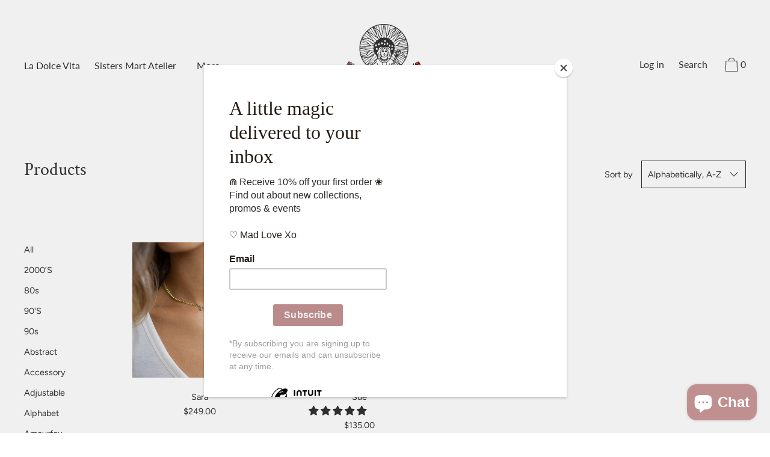

--- FILE ---
content_type: text/html; charset=utf-8
request_url: https://haileyjane.ca/collections/all/name
body_size: 40903
content:
<!doctype html>
<!--[if IE 9]> <html class="ie9 no-js supports-no-cookies" lang="en"> <![endif]-->
<!--[if (gt IE 9)|!(IE)]><!--> <html class="no-js supports-no-cookies" lang="en"> <!--<![endif]-->
<head>
  <meta charset="utf-8">
  <meta http-equiv="X-UA-Compatible" content="IE=edge">
  <meta name="viewport" content="width=device-width,initial-scale=1">
  <meta name="theme-color" content="#f4fbf2">
  <link rel="canonical" href="https://haileyjane.ca/collections/all/name">

  
    <link rel="shortcut icon" href="//haileyjane.ca/cdn/shop/files/Logo_with_colours_32x32.png?v=1613757559" type="image/png">
  

  
  <title>
    Products
    
 &ndash; Tagged &quot;name&quot;
    
    
      &ndash; HAILEY JANE
    
  </title>

  

  


<meta property="og:site_name" content="HAILEY JANE">
<meta property="og:url" content="https://haileyjane.ca/collections/all/name">
<meta property="og:title" content="Products">
<meta property="og:type" content="product.group">
<meta property="og:description" content="Canadian jewellery shoppe specializing in feminine handmade custom designs, everyday essentials, bridal + hosted ateliers. Alterations, repairs + heirloom consultation and quotes also available.

Jewellery to love madly
For those who live wildly 🌹"><meta property="og:image" content="http://haileyjane.ca/cdn/shop/files/haileyjane_product_launch_may27_2020-0712.jpg?v=1613756949">
    <meta property="og:image:secure_url" content="https://haileyjane.ca/cdn/shop/files/haileyjane_product_launch_may27_2020-0712.jpg?v=1613756949">
    <meta property="og:image:width" content="1024">
    <meta property="og:image:height" content="1536">
    <meta property="og:image:alt" content="">

<meta name="twitter:site" content="@">
<meta name="twitter:card" content="summary_large_image">
<meta name="twitter:title" content="Products">
<meta name="twitter:description" content="Canadian jewellery shoppe specializing in feminine handmade custom designs, everyday essentials, bridal + hosted ateliers. Alterations, repairs + heirloom consultation and quotes also available.

Jewellery to love madly
For those who live wildly 🌹">

  <script>window.performance && window.performance.mark && window.performance.mark('shopify.content_for_header.start');</script><meta name="google-site-verification" content="0Q1_a4KvZqStY1Ic7OYVXRLLRWuwb8UuPiC4GaaQa_w">
<meta id="shopify-digital-wallet" name="shopify-digital-wallet" content="/9380996/digital_wallets/dialog">
<meta name="shopify-checkout-api-token" content="5fe9da875d579822f1b992ee607f80fc">
<meta id="in-context-paypal-metadata" data-shop-id="9380996" data-venmo-supported="false" data-environment="production" data-locale="en_US" data-paypal-v4="true" data-currency="CAD">
<link rel="alternate" type="application/atom+xml" title="Feed" href="/collections/all/name.atom" />
<script async="async" src="/checkouts/internal/preloads.js?locale=en-CA"></script>
<link rel="preconnect" href="https://shop.app" crossorigin="anonymous">
<script async="async" src="https://shop.app/checkouts/internal/preloads.js?locale=en-CA&shop_id=9380996" crossorigin="anonymous"></script>
<script id="apple-pay-shop-capabilities" type="application/json">{"shopId":9380996,"countryCode":"CA","currencyCode":"CAD","merchantCapabilities":["supports3DS"],"merchantId":"gid:\/\/shopify\/Shop\/9380996","merchantName":"HAILEY JANE","requiredBillingContactFields":["postalAddress","email","phone"],"requiredShippingContactFields":["postalAddress","email","phone"],"shippingType":"shipping","supportedNetworks":["visa","masterCard","amex","discover","interac","jcb"],"total":{"type":"pending","label":"HAILEY JANE","amount":"1.00"},"shopifyPaymentsEnabled":true,"supportsSubscriptions":true}</script>
<script id="shopify-features" type="application/json">{"accessToken":"5fe9da875d579822f1b992ee607f80fc","betas":["rich-media-storefront-analytics"],"domain":"haileyjane.ca","predictiveSearch":true,"shopId":9380996,"locale":"en"}</script>
<script>var Shopify = Shopify || {};
Shopify.shop = "hailey-jane-jewellery-co.myshopify.com";
Shopify.locale = "en";
Shopify.currency = {"active":"CAD","rate":"1.0"};
Shopify.country = "CA";
Shopify.theme = {"name":"[Press Fix Jan 6] 20\/20 REBRAND - Cascade...","id":128133333186,"schema_name":"Cascade","schema_version":"1.2.4","theme_store_id":859,"role":"main"};
Shopify.theme.handle = "null";
Shopify.theme.style = {"id":null,"handle":null};
Shopify.cdnHost = "haileyjane.ca/cdn";
Shopify.routes = Shopify.routes || {};
Shopify.routes.root = "/";</script>
<script type="module">!function(o){(o.Shopify=o.Shopify||{}).modules=!0}(window);</script>
<script>!function(o){function n(){var o=[];function n(){o.push(Array.prototype.slice.apply(arguments))}return n.q=o,n}var t=o.Shopify=o.Shopify||{};t.loadFeatures=n(),t.autoloadFeatures=n()}(window);</script>
<script>
  window.ShopifyPay = window.ShopifyPay || {};
  window.ShopifyPay.apiHost = "shop.app\/pay";
  window.ShopifyPay.redirectState = null;
</script>
<script id="shop-js-analytics" type="application/json">{"pageType":"collection"}</script>
<script defer="defer" async type="module" src="//haileyjane.ca/cdn/shopifycloud/shop-js/modules/v2/client.init-shop-cart-sync_BdyHc3Nr.en.esm.js"></script>
<script defer="defer" async type="module" src="//haileyjane.ca/cdn/shopifycloud/shop-js/modules/v2/chunk.common_Daul8nwZ.esm.js"></script>
<script type="module">
  await import("//haileyjane.ca/cdn/shopifycloud/shop-js/modules/v2/client.init-shop-cart-sync_BdyHc3Nr.en.esm.js");
await import("//haileyjane.ca/cdn/shopifycloud/shop-js/modules/v2/chunk.common_Daul8nwZ.esm.js");

  window.Shopify.SignInWithShop?.initShopCartSync?.({"fedCMEnabled":true,"windoidEnabled":true});

</script>
<script>
  window.Shopify = window.Shopify || {};
  if (!window.Shopify.featureAssets) window.Shopify.featureAssets = {};
  window.Shopify.featureAssets['shop-js'] = {"shop-cart-sync":["modules/v2/client.shop-cart-sync_QYOiDySF.en.esm.js","modules/v2/chunk.common_Daul8nwZ.esm.js"],"init-fed-cm":["modules/v2/client.init-fed-cm_DchLp9rc.en.esm.js","modules/v2/chunk.common_Daul8nwZ.esm.js"],"shop-button":["modules/v2/client.shop-button_OV7bAJc5.en.esm.js","modules/v2/chunk.common_Daul8nwZ.esm.js"],"init-windoid":["modules/v2/client.init-windoid_DwxFKQ8e.en.esm.js","modules/v2/chunk.common_Daul8nwZ.esm.js"],"shop-cash-offers":["modules/v2/client.shop-cash-offers_DWtL6Bq3.en.esm.js","modules/v2/chunk.common_Daul8nwZ.esm.js","modules/v2/chunk.modal_CQq8HTM6.esm.js"],"shop-toast-manager":["modules/v2/client.shop-toast-manager_CX9r1SjA.en.esm.js","modules/v2/chunk.common_Daul8nwZ.esm.js"],"init-shop-email-lookup-coordinator":["modules/v2/client.init-shop-email-lookup-coordinator_UhKnw74l.en.esm.js","modules/v2/chunk.common_Daul8nwZ.esm.js"],"pay-button":["modules/v2/client.pay-button_DzxNnLDY.en.esm.js","modules/v2/chunk.common_Daul8nwZ.esm.js"],"avatar":["modules/v2/client.avatar_BTnouDA3.en.esm.js"],"init-shop-cart-sync":["modules/v2/client.init-shop-cart-sync_BdyHc3Nr.en.esm.js","modules/v2/chunk.common_Daul8nwZ.esm.js"],"shop-login-button":["modules/v2/client.shop-login-button_D8B466_1.en.esm.js","modules/v2/chunk.common_Daul8nwZ.esm.js","modules/v2/chunk.modal_CQq8HTM6.esm.js"],"init-customer-accounts-sign-up":["modules/v2/client.init-customer-accounts-sign-up_C8fpPm4i.en.esm.js","modules/v2/client.shop-login-button_D8B466_1.en.esm.js","modules/v2/chunk.common_Daul8nwZ.esm.js","modules/v2/chunk.modal_CQq8HTM6.esm.js"],"init-shop-for-new-customer-accounts":["modules/v2/client.init-shop-for-new-customer-accounts_CVTO0Ztu.en.esm.js","modules/v2/client.shop-login-button_D8B466_1.en.esm.js","modules/v2/chunk.common_Daul8nwZ.esm.js","modules/v2/chunk.modal_CQq8HTM6.esm.js"],"init-customer-accounts":["modules/v2/client.init-customer-accounts_dRgKMfrE.en.esm.js","modules/v2/client.shop-login-button_D8B466_1.en.esm.js","modules/v2/chunk.common_Daul8nwZ.esm.js","modules/v2/chunk.modal_CQq8HTM6.esm.js"],"shop-follow-button":["modules/v2/client.shop-follow-button_CkZpjEct.en.esm.js","modules/v2/chunk.common_Daul8nwZ.esm.js","modules/v2/chunk.modal_CQq8HTM6.esm.js"],"lead-capture":["modules/v2/client.lead-capture_BntHBhfp.en.esm.js","modules/v2/chunk.common_Daul8nwZ.esm.js","modules/v2/chunk.modal_CQq8HTM6.esm.js"],"checkout-modal":["modules/v2/client.checkout-modal_CfxcYbTm.en.esm.js","modules/v2/chunk.common_Daul8nwZ.esm.js","modules/v2/chunk.modal_CQq8HTM6.esm.js"],"shop-login":["modules/v2/client.shop-login_Da4GZ2H6.en.esm.js","modules/v2/chunk.common_Daul8nwZ.esm.js","modules/v2/chunk.modal_CQq8HTM6.esm.js"],"payment-terms":["modules/v2/client.payment-terms_MV4M3zvL.en.esm.js","modules/v2/chunk.common_Daul8nwZ.esm.js","modules/v2/chunk.modal_CQq8HTM6.esm.js"]};
</script>
<script>(function() {
  var isLoaded = false;
  function asyncLoad() {
    if (isLoaded) return;
    isLoaded = true;
    var urls = ["https:\/\/chimpstatic.com\/mcjs-connected\/js\/users\/f9e21201e22c959745abbbb44\/e4adb8375326dcff7c99a8937.js?shop=hailey-jane-jewellery-co.myshopify.com","\/\/shopify.privy.com\/widget.js?shop=hailey-jane-jewellery-co.myshopify.com"];
    for (var i = 0; i < urls.length; i++) {
      var s = document.createElement('script');
      s.type = 'text/javascript';
      s.async = true;
      s.src = urls[i];
      var x = document.getElementsByTagName('script')[0];
      x.parentNode.insertBefore(s, x);
    }
  };
  if(window.attachEvent) {
    window.attachEvent('onload', asyncLoad);
  } else {
    window.addEventListener('load', asyncLoad, false);
  }
})();</script>
<script id="__st">var __st={"a":9380996,"offset":-18000,"reqid":"41c01ffb-38e8-4490-8903-501f1548a50f-1768955434","pageurl":"haileyjane.ca\/collections\/all\/name","u":"ab8f8afd6be6","p":"collection"};</script>
<script>window.ShopifyPaypalV4VisibilityTracking = true;</script>
<script id="captcha-bootstrap">!function(){'use strict';const t='contact',e='account',n='new_comment',o=[[t,t],['blogs',n],['comments',n],[t,'customer']],c=[[e,'customer_login'],[e,'guest_login'],[e,'recover_customer_password'],[e,'create_customer']],r=t=>t.map((([t,e])=>`form[action*='/${t}']:not([data-nocaptcha='true']) input[name='form_type'][value='${e}']`)).join(','),a=t=>()=>t?[...document.querySelectorAll(t)].map((t=>t.form)):[];function s(){const t=[...o],e=r(t);return a(e)}const i='password',u='form_key',d=['recaptcha-v3-token','g-recaptcha-response','h-captcha-response',i],f=()=>{try{return window.sessionStorage}catch{return}},m='__shopify_v',_=t=>t.elements[u];function p(t,e,n=!1){try{const o=window.sessionStorage,c=JSON.parse(o.getItem(e)),{data:r}=function(t){const{data:e,action:n}=t;return t[m]||n?{data:e,action:n}:{data:t,action:n}}(c);for(const[e,n]of Object.entries(r))t.elements[e]&&(t.elements[e].value=n);n&&o.removeItem(e)}catch(o){console.error('form repopulation failed',{error:o})}}const l='form_type',E='cptcha';function T(t){t.dataset[E]=!0}const w=window,h=w.document,L='Shopify',v='ce_forms',y='captcha';let A=!1;((t,e)=>{const n=(g='f06e6c50-85a8-45c8-87d0-21a2b65856fe',I='https://cdn.shopify.com/shopifycloud/storefront-forms-hcaptcha/ce_storefront_forms_captcha_hcaptcha.v1.5.2.iife.js',D={infoText:'Protected by hCaptcha',privacyText:'Privacy',termsText:'Terms'},(t,e,n)=>{const o=w[L][v],c=o.bindForm;if(c)return c(t,g,e,D).then(n);var r;o.q.push([[t,g,e,D],n]),r=I,A||(h.body.append(Object.assign(h.createElement('script'),{id:'captcha-provider',async:!0,src:r})),A=!0)});var g,I,D;w[L]=w[L]||{},w[L][v]=w[L][v]||{},w[L][v].q=[],w[L][y]=w[L][y]||{},w[L][y].protect=function(t,e){n(t,void 0,e),T(t)},Object.freeze(w[L][y]),function(t,e,n,w,h,L){const[v,y,A,g]=function(t,e,n){const i=e?o:[],u=t?c:[],d=[...i,...u],f=r(d),m=r(i),_=r(d.filter((([t,e])=>n.includes(e))));return[a(f),a(m),a(_),s()]}(w,h,L),I=t=>{const e=t.target;return e instanceof HTMLFormElement?e:e&&e.form},D=t=>v().includes(t);t.addEventListener('submit',(t=>{const e=I(t);if(!e)return;const n=D(e)&&!e.dataset.hcaptchaBound&&!e.dataset.recaptchaBound,o=_(e),c=g().includes(e)&&(!o||!o.value);(n||c)&&t.preventDefault(),c&&!n&&(function(t){try{if(!f())return;!function(t){const e=f();if(!e)return;const n=_(t);if(!n)return;const o=n.value;o&&e.removeItem(o)}(t);const e=Array.from(Array(32),(()=>Math.random().toString(36)[2])).join('');!function(t,e){_(t)||t.append(Object.assign(document.createElement('input'),{type:'hidden',name:u})),t.elements[u].value=e}(t,e),function(t,e){const n=f();if(!n)return;const o=[...t.querySelectorAll(`input[type='${i}']`)].map((({name:t})=>t)),c=[...d,...o],r={};for(const[a,s]of new FormData(t).entries())c.includes(a)||(r[a]=s);n.setItem(e,JSON.stringify({[m]:1,action:t.action,data:r}))}(t,e)}catch(e){console.error('failed to persist form',e)}}(e),e.submit())}));const S=(t,e)=>{t&&!t.dataset[E]&&(n(t,e.some((e=>e===t))),T(t))};for(const o of['focusin','change'])t.addEventListener(o,(t=>{const e=I(t);D(e)&&S(e,y())}));const B=e.get('form_key'),M=e.get(l),P=B&&M;t.addEventListener('DOMContentLoaded',(()=>{const t=y();if(P)for(const e of t)e.elements[l].value===M&&p(e,B);[...new Set([...A(),...v().filter((t=>'true'===t.dataset.shopifyCaptcha))])].forEach((e=>S(e,t)))}))}(h,new URLSearchParams(w.location.search),n,t,e,['guest_login'])})(!0,!0)}();</script>
<script integrity="sha256-4kQ18oKyAcykRKYeNunJcIwy7WH5gtpwJnB7kiuLZ1E=" data-source-attribution="shopify.loadfeatures" defer="defer" src="//haileyjane.ca/cdn/shopifycloud/storefront/assets/storefront/load_feature-a0a9edcb.js" crossorigin="anonymous"></script>
<script crossorigin="anonymous" defer="defer" src="//haileyjane.ca/cdn/shopifycloud/storefront/assets/shopify_pay/storefront-65b4c6d7.js?v=20250812"></script>
<script data-source-attribution="shopify.dynamic_checkout.dynamic.init">var Shopify=Shopify||{};Shopify.PaymentButton=Shopify.PaymentButton||{isStorefrontPortableWallets:!0,init:function(){window.Shopify.PaymentButton.init=function(){};var t=document.createElement("script");t.src="https://haileyjane.ca/cdn/shopifycloud/portable-wallets/latest/portable-wallets.en.js",t.type="module",document.head.appendChild(t)}};
</script>
<script data-source-attribution="shopify.dynamic_checkout.buyer_consent">
  function portableWalletsHideBuyerConsent(e){var t=document.getElementById("shopify-buyer-consent"),n=document.getElementById("shopify-subscription-policy-button");t&&n&&(t.classList.add("hidden"),t.setAttribute("aria-hidden","true"),n.removeEventListener("click",e))}function portableWalletsShowBuyerConsent(e){var t=document.getElementById("shopify-buyer-consent"),n=document.getElementById("shopify-subscription-policy-button");t&&n&&(t.classList.remove("hidden"),t.removeAttribute("aria-hidden"),n.addEventListener("click",e))}window.Shopify?.PaymentButton&&(window.Shopify.PaymentButton.hideBuyerConsent=portableWalletsHideBuyerConsent,window.Shopify.PaymentButton.showBuyerConsent=portableWalletsShowBuyerConsent);
</script>
<script data-source-attribution="shopify.dynamic_checkout.cart.bootstrap">document.addEventListener("DOMContentLoaded",(function(){function t(){return document.querySelector("shopify-accelerated-checkout-cart, shopify-accelerated-checkout")}if(t())Shopify.PaymentButton.init();else{new MutationObserver((function(e,n){t()&&(Shopify.PaymentButton.init(),n.disconnect())})).observe(document.body,{childList:!0,subtree:!0})}}));
</script>
<script id='scb4127' type='text/javascript' async='' src='https://haileyjane.ca/cdn/shopifycloud/privacy-banner/storefront-banner.js'></script><link id="shopify-accelerated-checkout-styles" rel="stylesheet" media="screen" href="https://haileyjane.ca/cdn/shopifycloud/portable-wallets/latest/accelerated-checkout-backwards-compat.css" crossorigin="anonymous">
<style id="shopify-accelerated-checkout-cart">
        #shopify-buyer-consent {
  margin-top: 1em;
  display: inline-block;
  width: 100%;
}

#shopify-buyer-consent.hidden {
  display: none;
}

#shopify-subscription-policy-button {
  background: none;
  border: none;
  padding: 0;
  text-decoration: underline;
  font-size: inherit;
  cursor: pointer;
}

#shopify-subscription-policy-button::before {
  box-shadow: none;
}

      </style>

<script>window.performance && window.performance.mark && window.performance.mark('shopify.content_for_header.end');</script>
  <link href="//haileyjane.ca/cdn/shop/t/23/assets/theme.scss.css?v=151523305454182318951764432220" rel="stylesheet" type="text/css" media="all" />

  <script>
    document.documentElement.className = document.documentElement.className.replace('no-js', 'js');

    window.theme = {
      data: {
        "cartMethod": "page"
      },
      strings: {
        addToCart: "Add to Cart",
        soldOut: "Sold Out",
        unavailable: "Unavailable",
        cartEmpty: "Your cart is currently empty. DANG",
        cartCookie: "Enable cookies to use the shopping cart",
        cartSavings: "Translation missing: en.cart.general.savings_html"
      },
      moneyFormat: "${{amount}}"
    };
  </script>

  

  <!--[if (gt IE 9)|!(IE)]><!--><script src="//haileyjane.ca/cdn/shop/t/23/assets/theme.min.js?v=69329551051305468161641496943" defer="defer"></script><!--<![endif]-->
  <!--[if lt IE 9]><script src="//haileyjane.ca/cdn/shop/t/23/assets/theme.min.js?v=69329551051305468161641496943"></script><![endif]-->


	<!-- Hotjar Tracking Code for https://haileyjane.ca/ -->
  <script>
      (function(h,o,t,j,a,r){
          h.hj=h.hj||function(){(h.hj.q=h.hj.q||[]).push(arguments)};
          h._hjSettings={hjid:1833641,hjsv:6};
          a=o.getElementsByTagName('head')[0];
          r=o.createElement('script');r.async=1;
          r.src=t+h._hjSettings.hjid+j+h._hjSettings.hjsv;
          a.appendChild(r);
      })(window,document,'https://static.hotjar.com/c/hotjar-','.js?sv=');
  </script>
  
<!-- Start of Judge.me Core -->
<link rel="dns-prefetch" href="https://cdn.judge.me/">
<script data-cfasync='false' class='jdgm-settings-script'>window.jdgmSettings={"pagination":5,"disable_web_reviews":false,"badge_no_review_text":"No reviews","badge_n_reviews_text":"{{ n }} review/reviews","hide_badge_preview_if_no_reviews":true,"badge_hide_text":false,"enforce_center_preview_badge":false,"widget_title":"Customer Reviews","widget_open_form_text":"Write a review","widget_close_form_text":"Cancel review","widget_refresh_page_text":"Refresh page","widget_summary_text":"Based on {{ number_of_reviews }} review/reviews","widget_no_review_text":"Be the first to write a review","widget_name_field_text":"Display name","widget_verified_name_field_text":"Verified Name (public)","widget_name_placeholder_text":"Display name","widget_required_field_error_text":"This field is required.","widget_email_field_text":"Email address","widget_verified_email_field_text":"Verified Email (private, can not be edited)","widget_email_placeholder_text":"Your email address","widget_email_field_error_text":"Please enter a valid email address.","widget_rating_field_text":"Rating","widget_review_title_field_text":"Review Title","widget_review_title_placeholder_text":"Give your review a title","widget_review_body_field_text":"Review content","widget_review_body_placeholder_text":"Start writing here...","widget_pictures_field_text":"Picture/Video (optional)","widget_submit_review_text":"Submit Review","widget_submit_verified_review_text":"Submit Verified Review","widget_submit_success_msg_with_auto_publish":"Thank you! Please refresh the page in a few moments to see your review. You can remove or edit your review by logging into \u003ca href='https://judge.me/login' target='_blank' rel='nofollow noopener'\u003eJudge.me\u003c/a\u003e","widget_submit_success_msg_no_auto_publish":"Thank you! Your review will be published as soon as it is approved by the shop admin. You can remove or edit your review by logging into \u003ca href='https://judge.me/login' target='_blank' rel='nofollow noopener'\u003eJudge.me\u003c/a\u003e","widget_show_default_reviews_out_of_total_text":"Showing {{ n_reviews_shown }} out of {{ n_reviews }} reviews.","widget_show_all_link_text":"Show all","widget_show_less_link_text":"Show less","widget_author_said_text":"{{ reviewer_name }} said:","widget_days_text":"{{ n }} days ago","widget_weeks_text":"{{ n }} week/weeks ago","widget_months_text":"{{ n }} month/months ago","widget_years_text":"{{ n }} year/years ago","widget_yesterday_text":"Yesterday","widget_today_text":"Today","widget_replied_text":"\u003e\u003e {{ shop_name }} replied:","widget_read_more_text":"Read more","widget_reviewer_name_as_initial":"","widget_rating_filter_color":"#fbcd0a","widget_rating_filter_see_all_text":"See all reviews","widget_sorting_most_recent_text":"Most Recent","widget_sorting_highest_rating_text":"Highest Rating","widget_sorting_lowest_rating_text":"Lowest Rating","widget_sorting_with_pictures_text":"Only Pictures","widget_sorting_most_helpful_text":"Most Helpful","widget_open_question_form_text":"Ask a question","widget_reviews_subtab_text":"Reviews","widget_questions_subtab_text":"Questions","widget_question_label_text":"Question","widget_answer_label_text":"Answer","widget_question_placeholder_text":"Write your question here","widget_submit_question_text":"Submit Question","widget_question_submit_success_text":"Thank you for your question! We will notify you once it gets answered.","verified_badge_text":"Verified","verified_badge_bg_color":"","verified_badge_text_color":"","verified_badge_placement":"left-of-reviewer-name","widget_review_max_height":"","widget_hide_border":false,"widget_social_share":false,"widget_thumb":false,"widget_review_location_show":false,"widget_location_format":"","all_reviews_include_out_of_store_products":true,"all_reviews_out_of_store_text":"(out of store)","all_reviews_pagination":100,"all_reviews_product_name_prefix_text":"about","enable_review_pictures":false,"enable_question_anwser":false,"widget_theme":"default","review_date_format":"mm/dd/yyyy","default_sort_method":"most-recent","widget_product_reviews_subtab_text":"Product Reviews","widget_shop_reviews_subtab_text":"Shop Reviews","widget_other_products_reviews_text":"Reviews for other products","widget_store_reviews_subtab_text":"Store reviews","widget_no_store_reviews_text":"This store hasn't received any reviews yet","widget_web_restriction_product_reviews_text":"This product hasn't received any reviews yet","widget_no_items_text":"No items found","widget_show_more_text":"Show more","widget_write_a_store_review_text":"Write a Store Review","widget_other_languages_heading":"Reviews in Other Languages","widget_translate_review_text":"Translate review to {{ language }}","widget_translating_review_text":"Translating...","widget_show_original_translation_text":"Show original ({{ language }})","widget_translate_review_failed_text":"Review couldn't be translated.","widget_translate_review_retry_text":"Retry","widget_translate_review_try_again_later_text":"Try again later","show_product_url_for_grouped_product":false,"widget_sorting_pictures_first_text":"Pictures First","show_pictures_on_all_rev_page_mobile":false,"show_pictures_on_all_rev_page_desktop":false,"floating_tab_hide_mobile_install_preference":false,"floating_tab_button_name":"★ Reviews","floating_tab_title":"Let customers speak for us","floating_tab_button_color":"","floating_tab_button_background_color":"","floating_tab_url":"","floating_tab_url_enabled":false,"floating_tab_tab_style":"text","all_reviews_text_badge_text":"Customers rate us {{ shop.metafields.judgeme.all_reviews_rating | round: 1 }}/5 based on {{ shop.metafields.judgeme.all_reviews_count }} reviews.","all_reviews_text_badge_text_branded_style":"{{ shop.metafields.judgeme.all_reviews_rating | round: 1 }} out of 5 stars based on {{ shop.metafields.judgeme.all_reviews_count }} reviews","is_all_reviews_text_badge_a_link":false,"show_stars_for_all_reviews_text_badge":false,"all_reviews_text_badge_url":"","all_reviews_text_style":"text","all_reviews_text_color_style":"judgeme_brand_color","all_reviews_text_color":"#108474","all_reviews_text_show_jm_brand":true,"featured_carousel_show_header":true,"featured_carousel_title":"Let customers speak for us","testimonials_carousel_title":"Customers are saying","videos_carousel_title":"Real customer stories","cards_carousel_title":"Customers are saying","featured_carousel_count_text":"from {{ n }} reviews","featured_carousel_add_link_to_all_reviews_page":false,"featured_carousel_url":"","featured_carousel_show_images":true,"featured_carousel_autoslide_interval":5,"featured_carousel_arrows_on_the_sides":false,"featured_carousel_height":250,"featured_carousel_width":80,"featured_carousel_image_size":0,"featured_carousel_image_height":250,"featured_carousel_arrow_color":"#eeeeee","verified_count_badge_style":"vintage","verified_count_badge_orientation":"horizontal","verified_count_badge_color_style":"judgeme_brand_color","verified_count_badge_color":"#108474","is_verified_count_badge_a_link":false,"verified_count_badge_url":"","verified_count_badge_show_jm_brand":true,"widget_rating_preset_default":5,"widget_first_sub_tab":"product-reviews","widget_show_histogram":true,"widget_histogram_use_custom_color":false,"widget_pagination_use_custom_color":false,"widget_star_use_custom_color":false,"widget_verified_badge_use_custom_color":false,"widget_write_review_use_custom_color":false,"picture_reminder_submit_button":"Upload Pictures","enable_review_videos":false,"mute_video_by_default":false,"widget_sorting_videos_first_text":"Videos First","widget_review_pending_text":"Pending","featured_carousel_items_for_large_screen":3,"social_share_options_order":"Facebook,Twitter","remove_microdata_snippet":false,"disable_json_ld":false,"enable_json_ld_products":false,"preview_badge_show_question_text":false,"preview_badge_no_question_text":"No questions","preview_badge_n_question_text":"{{ number_of_questions }} question/questions","qa_badge_show_icon":false,"qa_badge_position":"same-row","remove_judgeme_branding":false,"widget_add_search_bar":false,"widget_search_bar_placeholder":"Search","widget_sorting_verified_only_text":"Verified only","featured_carousel_theme":"default","featured_carousel_show_rating":true,"featured_carousel_show_title":true,"featured_carousel_show_body":true,"featured_carousel_show_date":false,"featured_carousel_show_reviewer":true,"featured_carousel_show_product":false,"featured_carousel_header_background_color":"#108474","featured_carousel_header_text_color":"#ffffff","featured_carousel_name_product_separator":"reviewed","featured_carousel_full_star_background":"#108474","featured_carousel_empty_star_background":"#dadada","featured_carousel_vertical_theme_background":"#f9fafb","featured_carousel_verified_badge_enable":false,"featured_carousel_verified_badge_color":"#108474","featured_carousel_border_style":"round","featured_carousel_review_line_length_limit":3,"featured_carousel_more_reviews_button_text":"Read more reviews","featured_carousel_view_product_button_text":"View product","all_reviews_page_load_reviews_on":"scroll","all_reviews_page_load_more_text":"Load More Reviews","disable_fb_tab_reviews":false,"enable_ajax_cdn_cache":false,"widget_public_name_text":"displayed publicly like","default_reviewer_name":"John Smith","default_reviewer_name_has_non_latin":true,"widget_reviewer_anonymous":"Anonymous","medals_widget_title":"Judge.me Review Medals","medals_widget_background_color":"#f9fafb","medals_widget_position":"footer_all_pages","medals_widget_border_color":"#f9fafb","medals_widget_verified_text_position":"left","medals_widget_use_monochromatic_version":false,"medals_widget_elements_color":"#108474","show_reviewer_avatar":true,"widget_invalid_yt_video_url_error_text":"Not a YouTube video URL","widget_max_length_field_error_text":"Please enter no more than {0} characters.","widget_show_country_flag":false,"widget_show_collected_via_shop_app":true,"widget_verified_by_shop_badge_style":"light","widget_verified_by_shop_text":"Verified by Shop","widget_show_photo_gallery":false,"widget_load_with_code_splitting":true,"widget_ugc_install_preference":false,"widget_ugc_title":"Made by us, Shared by you","widget_ugc_subtitle":"Tag us to see your picture featured in our page","widget_ugc_arrows_color":"#ffffff","widget_ugc_primary_button_text":"Buy Now","widget_ugc_primary_button_background_color":"#108474","widget_ugc_primary_button_text_color":"#ffffff","widget_ugc_primary_button_border_width":"0","widget_ugc_primary_button_border_style":"none","widget_ugc_primary_button_border_color":"#108474","widget_ugc_primary_button_border_radius":"25","widget_ugc_secondary_button_text":"Load More","widget_ugc_secondary_button_background_color":"#ffffff","widget_ugc_secondary_button_text_color":"#108474","widget_ugc_secondary_button_border_width":"2","widget_ugc_secondary_button_border_style":"solid","widget_ugc_secondary_button_border_color":"#108474","widget_ugc_secondary_button_border_radius":"25","widget_ugc_reviews_button_text":"View Reviews","widget_ugc_reviews_button_background_color":"#ffffff","widget_ugc_reviews_button_text_color":"#108474","widget_ugc_reviews_button_border_width":"2","widget_ugc_reviews_button_border_style":"solid","widget_ugc_reviews_button_border_color":"#108474","widget_ugc_reviews_button_border_radius":"25","widget_ugc_reviews_button_link_to":"judgeme-reviews-page","widget_ugc_show_post_date":true,"widget_ugc_max_width":"800","widget_rating_metafield_value_type":true,"widget_primary_color":"#108474","widget_enable_secondary_color":false,"widget_secondary_color":"#edf5f5","widget_summary_average_rating_text":"{{ average_rating }} out of 5","widget_media_grid_title":"Customer photos \u0026 videos","widget_media_grid_see_more_text":"See more","widget_round_style":false,"widget_show_product_medals":true,"widget_verified_by_judgeme_text":"Verified by Judge.me","widget_show_store_medals":true,"widget_verified_by_judgeme_text_in_store_medals":"Verified by Judge.me","widget_media_field_exceed_quantity_message":"Sorry, we can only accept {{ max_media }} for one review.","widget_media_field_exceed_limit_message":"{{ file_name }} is too large, please select a {{ media_type }} less than {{ size_limit }}MB.","widget_review_submitted_text":"Review Submitted!","widget_question_submitted_text":"Question Submitted!","widget_close_form_text_question":"Cancel","widget_write_your_answer_here_text":"Write your answer here","widget_enabled_branded_link":true,"widget_show_collected_by_judgeme":false,"widget_reviewer_name_color":"","widget_write_review_text_color":"","widget_write_review_bg_color":"","widget_collected_by_judgeme_text":"collected by Judge.me","widget_pagination_type":"standard","widget_load_more_text":"Load More","widget_load_more_color":"#108474","widget_full_review_text":"Full Review","widget_read_more_reviews_text":"Read More Reviews","widget_read_questions_text":"Read Questions","widget_questions_and_answers_text":"Questions \u0026 Answers","widget_verified_by_text":"Verified by","widget_verified_text":"Verified","widget_number_of_reviews_text":"{{ number_of_reviews }} reviews","widget_back_button_text":"Back","widget_next_button_text":"Next","widget_custom_forms_filter_button":"Filters","custom_forms_style":"vertical","widget_show_review_information":false,"how_reviews_are_collected":"How reviews are collected?","widget_show_review_keywords":false,"widget_gdpr_statement":"How we use your data: We'll only contact you about the review you left, and only if necessary. By submitting your review, you agree to Judge.me's \u003ca href='https://judge.me/terms' target='_blank' rel='nofollow noopener'\u003eterms\u003c/a\u003e, \u003ca href='https://judge.me/privacy' target='_blank' rel='nofollow noopener'\u003eprivacy\u003c/a\u003e and \u003ca href='https://judge.me/content-policy' target='_blank' rel='nofollow noopener'\u003econtent\u003c/a\u003e policies.","widget_multilingual_sorting_enabled":false,"widget_translate_review_content_enabled":false,"widget_translate_review_content_method":"manual","popup_widget_review_selection":"automatically_with_pictures","popup_widget_round_border_style":true,"popup_widget_show_title":true,"popup_widget_show_body":true,"popup_widget_show_reviewer":false,"popup_widget_show_product":true,"popup_widget_show_pictures":true,"popup_widget_use_review_picture":true,"popup_widget_show_on_home_page":true,"popup_widget_show_on_product_page":true,"popup_widget_show_on_collection_page":true,"popup_widget_show_on_cart_page":true,"popup_widget_position":"bottom_left","popup_widget_first_review_delay":5,"popup_widget_duration":5,"popup_widget_interval":5,"popup_widget_review_count":5,"popup_widget_hide_on_mobile":true,"review_snippet_widget_round_border_style":true,"review_snippet_widget_card_color":"#FFFFFF","review_snippet_widget_slider_arrows_background_color":"#FFFFFF","review_snippet_widget_slider_arrows_color":"#000000","review_snippet_widget_star_color":"#108474","show_product_variant":false,"all_reviews_product_variant_label_text":"Variant: ","widget_show_verified_branding":false,"widget_ai_summary_title":"Customers say","widget_ai_summary_disclaimer":"AI-powered review summary based on recent customer reviews","widget_show_ai_summary":false,"widget_show_ai_summary_bg":false,"widget_show_review_title_input":true,"redirect_reviewers_invited_via_email":"review_widget","request_store_review_after_product_review":false,"request_review_other_products_in_order":false,"review_form_color_scheme":"default","review_form_corner_style":"square","review_form_star_color":{},"review_form_text_color":"#333333","review_form_background_color":"#ffffff","review_form_field_background_color":"#fafafa","review_form_button_color":{},"review_form_button_text_color":"#ffffff","review_form_modal_overlay_color":"#000000","review_content_screen_title_text":"How would you rate this product?","review_content_introduction_text":"We would love it if you would share a bit about your experience.","store_review_form_title_text":"How would you rate this store?","store_review_form_introduction_text":"We would love it if you would share a bit about your experience.","show_review_guidance_text":true,"one_star_review_guidance_text":"Poor","five_star_review_guidance_text":"Great","customer_information_screen_title_text":"About you","customer_information_introduction_text":"Please tell us more about you.","custom_questions_screen_title_text":"Your experience in more detail","custom_questions_introduction_text":"Here are a few questions to help us understand more about your experience.","review_submitted_screen_title_text":"Thanks for your review!","review_submitted_screen_thank_you_text":"We are processing it and it will appear on the store soon.","review_submitted_screen_email_verification_text":"Please confirm your email by clicking the link we just sent you. This helps us keep reviews authentic.","review_submitted_request_store_review_text":"Would you like to share your experience of shopping with us?","review_submitted_review_other_products_text":"Would you like to review these products?","store_review_screen_title_text":"Would you like to share your experience of shopping with us?","store_review_introduction_text":"We value your feedback and use it to improve. Please share any thoughts or suggestions you have.","reviewer_media_screen_title_picture_text":"Share a picture","reviewer_media_introduction_picture_text":"Upload a photo to support your review.","reviewer_media_screen_title_video_text":"Share a video","reviewer_media_introduction_video_text":"Upload a video to support your review.","reviewer_media_screen_title_picture_or_video_text":"Share a picture or video","reviewer_media_introduction_picture_or_video_text":"Upload a photo or video to support your review.","reviewer_media_youtube_url_text":"Paste your Youtube URL here","advanced_settings_next_step_button_text":"Next","advanced_settings_close_review_button_text":"Close","modal_write_review_flow":false,"write_review_flow_required_text":"Required","write_review_flow_privacy_message_text":"We respect your privacy.","write_review_flow_anonymous_text":"Post review as anonymous","write_review_flow_visibility_text":"This won't be visible to other customers.","write_review_flow_multiple_selection_help_text":"Select as many as you like","write_review_flow_single_selection_help_text":"Select one option","write_review_flow_required_field_error_text":"This field is required","write_review_flow_invalid_email_error_text":"Please enter a valid email address","write_review_flow_max_length_error_text":"Max. {{ max_length }} characters.","write_review_flow_media_upload_text":"\u003cb\u003eClick to upload\u003c/b\u003e or drag and drop","write_review_flow_gdpr_statement":"We'll only contact you about your review if necessary. By submitting your review, you agree to our \u003ca href='https://judge.me/terms' target='_blank' rel='nofollow noopener'\u003eterms and conditions\u003c/a\u003e and \u003ca href='https://judge.me/privacy' target='_blank' rel='nofollow noopener'\u003eprivacy policy\u003c/a\u003e.","rating_only_reviews_enabled":false,"show_negative_reviews_help_screen":false,"new_review_flow_help_screen_rating_threshold":3,"negative_review_resolution_screen_title_text":"Tell us more","negative_review_resolution_text":"Your experience matters to us. If there were issues with your purchase, we're here to help. Feel free to reach out to us, we'd love the opportunity to make things right.","negative_review_resolution_button_text":"Contact us","negative_review_resolution_proceed_with_review_text":"Leave a review","negative_review_resolution_subject":"Issue with purchase from {{ shop_name }}.{{ order_name }}","preview_badge_collection_page_install_status":false,"widget_review_custom_css":"","preview_badge_custom_css":"","preview_badge_stars_count":"5-stars","featured_carousel_custom_css":"","floating_tab_custom_css":"","all_reviews_widget_custom_css":"","medals_widget_custom_css":"","verified_badge_custom_css":"","all_reviews_text_custom_css":"","transparency_badges_collected_via_store_invite":false,"transparency_badges_from_another_provider":false,"transparency_badges_collected_from_store_visitor":false,"transparency_badges_collected_by_verified_review_provider":false,"transparency_badges_earned_reward":false,"transparency_badges_collected_via_store_invite_text":"Review collected via store invitation","transparency_badges_from_another_provider_text":"Review collected from another provider","transparency_badges_collected_from_store_visitor_text":"Review collected from a store visitor","transparency_badges_written_in_google_text":"Review written in Google","transparency_badges_written_in_etsy_text":"Review written in Etsy","transparency_badges_written_in_shop_app_text":"Review written in Shop App","transparency_badges_earned_reward_text":"Review earned a reward for future purchase","product_review_widget_per_page":10,"widget_store_review_label_text":"Review about the store","checkout_comment_extension_title_on_product_page":"Customer Comments","checkout_comment_extension_num_latest_comment_show":5,"checkout_comment_extension_format":"name_and_timestamp","checkout_comment_customer_name":"last_initial","checkout_comment_comment_notification":true,"preview_badge_collection_page_install_preference":true,"preview_badge_home_page_install_preference":false,"preview_badge_product_page_install_preference":true,"review_widget_install_preference":"","review_carousel_install_preference":false,"floating_reviews_tab_install_preference":"none","verified_reviews_count_badge_install_preference":false,"all_reviews_text_install_preference":false,"review_widget_best_location":true,"judgeme_medals_install_preference":false,"review_widget_revamp_enabled":false,"review_widget_qna_enabled":false,"review_widget_header_theme":"minimal","review_widget_widget_title_enabled":true,"review_widget_header_text_size":"medium","review_widget_header_text_weight":"regular","review_widget_average_rating_style":"compact","review_widget_bar_chart_enabled":true,"review_widget_bar_chart_type":"numbers","review_widget_bar_chart_style":"standard","review_widget_expanded_media_gallery_enabled":false,"review_widget_reviews_section_theme":"standard","review_widget_image_style":"thumbnails","review_widget_review_image_ratio":"square","review_widget_stars_size":"medium","review_widget_verified_badge":"standard_text","review_widget_review_title_text_size":"medium","review_widget_review_text_size":"medium","review_widget_review_text_length":"medium","review_widget_number_of_columns_desktop":3,"review_widget_carousel_transition_speed":5,"review_widget_custom_questions_answers_display":"always","review_widget_button_text_color":"#FFFFFF","review_widget_text_color":"#000000","review_widget_lighter_text_color":"#7B7B7B","review_widget_corner_styling":"soft","review_widget_review_word_singular":"review","review_widget_review_word_plural":"reviews","review_widget_voting_label":"Helpful?","review_widget_shop_reply_label":"Reply from {{ shop_name }}:","review_widget_filters_title":"Filters","qna_widget_question_word_singular":"Question","qna_widget_question_word_plural":"Questions","qna_widget_answer_reply_label":"Answer from {{ answerer_name }}:","qna_content_screen_title_text":"Ask a question about this product","qna_widget_question_required_field_error_text":"Please enter your question.","qna_widget_flow_gdpr_statement":"We'll only contact you about your question if necessary. By submitting your question, you agree to our \u003ca href='https://judge.me/terms' target='_blank' rel='nofollow noopener'\u003eterms and conditions\u003c/a\u003e and \u003ca href='https://judge.me/privacy' target='_blank' rel='nofollow noopener'\u003eprivacy policy\u003c/a\u003e.","qna_widget_question_submitted_text":"Thanks for your question!","qna_widget_close_form_text_question":"Close","qna_widget_question_submit_success_text":"We’ll notify you by email when your question is answered.","all_reviews_widget_v2025_enabled":false,"all_reviews_widget_v2025_header_theme":"default","all_reviews_widget_v2025_widget_title_enabled":true,"all_reviews_widget_v2025_header_text_size":"medium","all_reviews_widget_v2025_header_text_weight":"regular","all_reviews_widget_v2025_average_rating_style":"compact","all_reviews_widget_v2025_bar_chart_enabled":true,"all_reviews_widget_v2025_bar_chart_type":"numbers","all_reviews_widget_v2025_bar_chart_style":"standard","all_reviews_widget_v2025_expanded_media_gallery_enabled":false,"all_reviews_widget_v2025_show_store_medals":true,"all_reviews_widget_v2025_show_photo_gallery":true,"all_reviews_widget_v2025_show_review_keywords":false,"all_reviews_widget_v2025_show_ai_summary":false,"all_reviews_widget_v2025_show_ai_summary_bg":false,"all_reviews_widget_v2025_add_search_bar":false,"all_reviews_widget_v2025_default_sort_method":"most-recent","all_reviews_widget_v2025_reviews_per_page":10,"all_reviews_widget_v2025_reviews_section_theme":"default","all_reviews_widget_v2025_image_style":"thumbnails","all_reviews_widget_v2025_review_image_ratio":"square","all_reviews_widget_v2025_stars_size":"medium","all_reviews_widget_v2025_verified_badge":"bold_badge","all_reviews_widget_v2025_review_title_text_size":"medium","all_reviews_widget_v2025_review_text_size":"medium","all_reviews_widget_v2025_review_text_length":"medium","all_reviews_widget_v2025_number_of_columns_desktop":3,"all_reviews_widget_v2025_carousel_transition_speed":5,"all_reviews_widget_v2025_custom_questions_answers_display":"always","all_reviews_widget_v2025_show_product_variant":false,"all_reviews_widget_v2025_show_reviewer_avatar":true,"all_reviews_widget_v2025_reviewer_name_as_initial":"","all_reviews_widget_v2025_review_location_show":false,"all_reviews_widget_v2025_location_format":"","all_reviews_widget_v2025_show_country_flag":false,"all_reviews_widget_v2025_verified_by_shop_badge_style":"light","all_reviews_widget_v2025_social_share":false,"all_reviews_widget_v2025_social_share_options_order":"Facebook,Twitter,LinkedIn,Pinterest","all_reviews_widget_v2025_pagination_type":"standard","all_reviews_widget_v2025_button_text_color":"#FFFFFF","all_reviews_widget_v2025_text_color":"#000000","all_reviews_widget_v2025_lighter_text_color":"#7B7B7B","all_reviews_widget_v2025_corner_styling":"soft","all_reviews_widget_v2025_title":"Customer reviews","all_reviews_widget_v2025_ai_summary_title":"Customers say about this store","all_reviews_widget_v2025_no_review_text":"Be the first to write a review","platform":"shopify","branding_url":"https://app.judge.me/reviews/stores/haileyjane.ca","branding_text":"Powered by Judge.me","locale":"en","reply_name":"HAILEY JANE","widget_version":"2.1","footer":true,"autopublish":true,"review_dates":true,"enable_custom_form":false,"shop_use_review_site":true,"shop_locale":"en","enable_multi_locales_translations":false,"show_review_title_input":true,"review_verification_email_status":"always","can_be_branded":true,"reply_name_text":"HAILEY JANE"};</script> <style class='jdgm-settings-style'>.jdgm-xx{left:0}.jdgm-histogram .jdgm-histogram__bar-content{background:#fbcd0a}.jdgm-histogram .jdgm-histogram__bar:after{background:#fbcd0a}.jdgm-prev-badge[data-average-rating='0.00']{display:none !important}.jdgm-author-all-initials{display:none !important}.jdgm-author-last-initial{display:none !important}.jdgm-rev-widg__title{visibility:hidden}.jdgm-rev-widg__summary-text{visibility:hidden}.jdgm-prev-badge__text{visibility:hidden}.jdgm-rev__replier:before{content:'HAILEY JANE'}.jdgm-rev__prod-link-prefix:before{content:'about'}.jdgm-rev__variant-label:before{content:'Variant: '}.jdgm-rev__out-of-store-text:before{content:'(out of store)'}@media only screen and (min-width: 768px){.jdgm-rev__pics .jdgm-rev_all-rev-page-picture-separator,.jdgm-rev__pics .jdgm-rev__product-picture{display:none}}@media only screen and (max-width: 768px){.jdgm-rev__pics .jdgm-rev_all-rev-page-picture-separator,.jdgm-rev__pics .jdgm-rev__product-picture{display:none}}.jdgm-preview-badge[data-template="index"]{display:none !important}.jdgm-verified-count-badget[data-from-snippet="true"]{display:none !important}.jdgm-carousel-wrapper[data-from-snippet="true"]{display:none !important}.jdgm-all-reviews-text[data-from-snippet="true"]{display:none !important}.jdgm-medals-section[data-from-snippet="true"]{display:none !important}.jdgm-ugc-media-wrapper[data-from-snippet="true"]{display:none !important}.jdgm-rev__transparency-badge[data-badge-type="review_collected_via_store_invitation"]{display:none !important}.jdgm-rev__transparency-badge[data-badge-type="review_collected_from_another_provider"]{display:none !important}.jdgm-rev__transparency-badge[data-badge-type="review_collected_from_store_visitor"]{display:none !important}.jdgm-rev__transparency-badge[data-badge-type="review_written_in_etsy"]{display:none !important}.jdgm-rev__transparency-badge[data-badge-type="review_written_in_google_business"]{display:none !important}.jdgm-rev__transparency-badge[data-badge-type="review_written_in_shop_app"]{display:none !important}.jdgm-rev__transparency-badge[data-badge-type="review_earned_for_future_purchase"]{display:none !important}
</style> <style class='jdgm-settings-style'></style>

  
  
  
  <style class='jdgm-miracle-styles'>
  @-webkit-keyframes jdgm-spin{0%{-webkit-transform:rotate(0deg);-ms-transform:rotate(0deg);transform:rotate(0deg)}100%{-webkit-transform:rotate(359deg);-ms-transform:rotate(359deg);transform:rotate(359deg)}}@keyframes jdgm-spin{0%{-webkit-transform:rotate(0deg);-ms-transform:rotate(0deg);transform:rotate(0deg)}100%{-webkit-transform:rotate(359deg);-ms-transform:rotate(359deg);transform:rotate(359deg)}}@font-face{font-family:'JudgemeStar';src:url("[data-uri]") format("woff");font-weight:normal;font-style:normal}.jdgm-star{font-family:'JudgemeStar';display:inline !important;text-decoration:none !important;padding:0 4px 0 0 !important;margin:0 !important;font-weight:bold;opacity:1;-webkit-font-smoothing:antialiased;-moz-osx-font-smoothing:grayscale}.jdgm-star:hover{opacity:1}.jdgm-star:last-of-type{padding:0 !important}.jdgm-star.jdgm--on:before{content:"\e000"}.jdgm-star.jdgm--off:before{content:"\e001"}.jdgm-star.jdgm--half:before{content:"\e002"}.jdgm-widget *{margin:0;line-height:1.4;-webkit-box-sizing:border-box;-moz-box-sizing:border-box;box-sizing:border-box;-webkit-overflow-scrolling:touch}.jdgm-hidden{display:none !important;visibility:hidden !important}.jdgm-temp-hidden{display:none}.jdgm-spinner{width:40px;height:40px;margin:auto;border-radius:50%;border-top:2px solid #eee;border-right:2px solid #eee;border-bottom:2px solid #eee;border-left:2px solid #ccc;-webkit-animation:jdgm-spin 0.8s infinite linear;animation:jdgm-spin 0.8s infinite linear}.jdgm-prev-badge{display:block !important}

</style>


  
  
   


<script data-cfasync='false' class='jdgm-script'>
!function(e){window.jdgm=window.jdgm||{},jdgm.CDN_HOST="https://cdn.judge.me/",
jdgm.docReady=function(d){(e.attachEvent?"complete"===e.readyState:"loading"!==e.readyState)?
setTimeout(d,0):e.addEventListener("DOMContentLoaded",d)},jdgm.loadCSS=function(d,t,o,s){
!o&&jdgm.loadCSS.requestedUrls.indexOf(d)>=0||(jdgm.loadCSS.requestedUrls.push(d),
(s=e.createElement("link")).rel="stylesheet",s.class="jdgm-stylesheet",s.media="nope!",
s.href=d,s.onload=function(){this.media="all",t&&setTimeout(t)},e.body.appendChild(s))},
jdgm.loadCSS.requestedUrls=[],jdgm.docReady(function(){(window.jdgmLoadCSS||e.querySelectorAll(
".jdgm-widget, .jdgm-all-reviews-page").length>0)&&(jdgmSettings.widget_load_with_code_splitting?
parseFloat(jdgmSettings.widget_version)>=3?jdgm.loadCSS(jdgm.CDN_HOST+"widget_v3/base.css"):
jdgm.loadCSS(jdgm.CDN_HOST+"widget/base.css"):jdgm.loadCSS(jdgm.CDN_HOST+"shopify_v2.css"))})}(document);
</script>
<script async data-cfasync="false" type="text/javascript" src="https://cdn.judge.me/loader.js"></script>

<noscript><link rel="stylesheet" type="text/css" media="all" href="https://cdn.judge.me/shopify_v2.css"></noscript>
<!-- End of Judge.me Core -->


<script src="https://cdn.shopify.com/extensions/e8878072-2f6b-4e89-8082-94b04320908d/inbox-1254/assets/inbox-chat-loader.js" type="text/javascript" defer="defer"></script>
<link href="https://monorail-edge.shopifysvc.com" rel="dns-prefetch">
<script>(function(){if ("sendBeacon" in navigator && "performance" in window) {try {var session_token_from_headers = performance.getEntriesByType('navigation')[0].serverTiming.find(x => x.name == '_s').description;} catch {var session_token_from_headers = undefined;}var session_cookie_matches = document.cookie.match(/_shopify_s=([^;]*)/);var session_token_from_cookie = session_cookie_matches && session_cookie_matches.length === 2 ? session_cookie_matches[1] : "";var session_token = session_token_from_headers || session_token_from_cookie || "";function handle_abandonment_event(e) {var entries = performance.getEntries().filter(function(entry) {return /monorail-edge.shopifysvc.com/.test(entry.name);});if (!window.abandonment_tracked && entries.length === 0) {window.abandonment_tracked = true;var currentMs = Date.now();var navigation_start = performance.timing.navigationStart;var payload = {shop_id: 9380996,url: window.location.href,navigation_start,duration: currentMs - navigation_start,session_token,page_type: "collection"};window.navigator.sendBeacon("https://monorail-edge.shopifysvc.com/v1/produce", JSON.stringify({schema_id: "online_store_buyer_site_abandonment/1.1",payload: payload,metadata: {event_created_at_ms: currentMs,event_sent_at_ms: currentMs}}));}}window.addEventListener('pagehide', handle_abandonment_event);}}());</script>
<script id="web-pixels-manager-setup">(function e(e,d,r,n,o){if(void 0===o&&(o={}),!Boolean(null===(a=null===(i=window.Shopify)||void 0===i?void 0:i.analytics)||void 0===a?void 0:a.replayQueue)){var i,a;window.Shopify=window.Shopify||{};var t=window.Shopify;t.analytics=t.analytics||{};var s=t.analytics;s.replayQueue=[],s.publish=function(e,d,r){return s.replayQueue.push([e,d,r]),!0};try{self.performance.mark("wpm:start")}catch(e){}var l=function(){var e={modern:/Edge?\/(1{2}[4-9]|1[2-9]\d|[2-9]\d{2}|\d{4,})\.\d+(\.\d+|)|Firefox\/(1{2}[4-9]|1[2-9]\d|[2-9]\d{2}|\d{4,})\.\d+(\.\d+|)|Chrom(ium|e)\/(9{2}|\d{3,})\.\d+(\.\d+|)|(Maci|X1{2}).+ Version\/(15\.\d+|(1[6-9]|[2-9]\d|\d{3,})\.\d+)([,.]\d+|)( \(\w+\)|)( Mobile\/\w+|) Safari\/|Chrome.+OPR\/(9{2}|\d{3,})\.\d+\.\d+|(CPU[ +]OS|iPhone[ +]OS|CPU[ +]iPhone|CPU IPhone OS|CPU iPad OS)[ +]+(15[._]\d+|(1[6-9]|[2-9]\d|\d{3,})[._]\d+)([._]\d+|)|Android:?[ /-](13[3-9]|1[4-9]\d|[2-9]\d{2}|\d{4,})(\.\d+|)(\.\d+|)|Android.+Firefox\/(13[5-9]|1[4-9]\d|[2-9]\d{2}|\d{4,})\.\d+(\.\d+|)|Android.+Chrom(ium|e)\/(13[3-9]|1[4-9]\d|[2-9]\d{2}|\d{4,})\.\d+(\.\d+|)|SamsungBrowser\/([2-9]\d|\d{3,})\.\d+/,legacy:/Edge?\/(1[6-9]|[2-9]\d|\d{3,})\.\d+(\.\d+|)|Firefox\/(5[4-9]|[6-9]\d|\d{3,})\.\d+(\.\d+|)|Chrom(ium|e)\/(5[1-9]|[6-9]\d|\d{3,})\.\d+(\.\d+|)([\d.]+$|.*Safari\/(?![\d.]+ Edge\/[\d.]+$))|(Maci|X1{2}).+ Version\/(10\.\d+|(1[1-9]|[2-9]\d|\d{3,})\.\d+)([,.]\d+|)( \(\w+\)|)( Mobile\/\w+|) Safari\/|Chrome.+OPR\/(3[89]|[4-9]\d|\d{3,})\.\d+\.\d+|(CPU[ +]OS|iPhone[ +]OS|CPU[ +]iPhone|CPU IPhone OS|CPU iPad OS)[ +]+(10[._]\d+|(1[1-9]|[2-9]\d|\d{3,})[._]\d+)([._]\d+|)|Android:?[ /-](13[3-9]|1[4-9]\d|[2-9]\d{2}|\d{4,})(\.\d+|)(\.\d+|)|Mobile Safari.+OPR\/([89]\d|\d{3,})\.\d+\.\d+|Android.+Firefox\/(13[5-9]|1[4-9]\d|[2-9]\d{2}|\d{4,})\.\d+(\.\d+|)|Android.+Chrom(ium|e)\/(13[3-9]|1[4-9]\d|[2-9]\d{2}|\d{4,})\.\d+(\.\d+|)|Android.+(UC? ?Browser|UCWEB|U3)[ /]?(15\.([5-9]|\d{2,})|(1[6-9]|[2-9]\d|\d{3,})\.\d+)\.\d+|SamsungBrowser\/(5\.\d+|([6-9]|\d{2,})\.\d+)|Android.+MQ{2}Browser\/(14(\.(9|\d{2,})|)|(1[5-9]|[2-9]\d|\d{3,})(\.\d+|))(\.\d+|)|K[Aa][Ii]OS\/(3\.\d+|([4-9]|\d{2,})\.\d+)(\.\d+|)/},d=e.modern,r=e.legacy,n=navigator.userAgent;return n.match(d)?"modern":n.match(r)?"legacy":"unknown"}(),u="modern"===l?"modern":"legacy",c=(null!=n?n:{modern:"",legacy:""})[u],f=function(e){return[e.baseUrl,"/wpm","/b",e.hashVersion,"modern"===e.buildTarget?"m":"l",".js"].join("")}({baseUrl:d,hashVersion:r,buildTarget:u}),m=function(e){var d=e.version,r=e.bundleTarget,n=e.surface,o=e.pageUrl,i=e.monorailEndpoint;return{emit:function(e){var a=e.status,t=e.errorMsg,s=(new Date).getTime(),l=JSON.stringify({metadata:{event_sent_at_ms:s},events:[{schema_id:"web_pixels_manager_load/3.1",payload:{version:d,bundle_target:r,page_url:o,status:a,surface:n,error_msg:t},metadata:{event_created_at_ms:s}}]});if(!i)return console&&console.warn&&console.warn("[Web Pixels Manager] No Monorail endpoint provided, skipping logging."),!1;try{return self.navigator.sendBeacon.bind(self.navigator)(i,l)}catch(e){}var u=new XMLHttpRequest;try{return u.open("POST",i,!0),u.setRequestHeader("Content-Type","text/plain"),u.send(l),!0}catch(e){return console&&console.warn&&console.warn("[Web Pixels Manager] Got an unhandled error while logging to Monorail."),!1}}}}({version:r,bundleTarget:l,surface:e.surface,pageUrl:self.location.href,monorailEndpoint:e.monorailEndpoint});try{o.browserTarget=l,function(e){var d=e.src,r=e.async,n=void 0===r||r,o=e.onload,i=e.onerror,a=e.sri,t=e.scriptDataAttributes,s=void 0===t?{}:t,l=document.createElement("script"),u=document.querySelector("head"),c=document.querySelector("body");if(l.async=n,l.src=d,a&&(l.integrity=a,l.crossOrigin="anonymous"),s)for(var f in s)if(Object.prototype.hasOwnProperty.call(s,f))try{l.dataset[f]=s[f]}catch(e){}if(o&&l.addEventListener("load",o),i&&l.addEventListener("error",i),u)u.appendChild(l);else{if(!c)throw new Error("Did not find a head or body element to append the script");c.appendChild(l)}}({src:f,async:!0,onload:function(){if(!function(){var e,d;return Boolean(null===(d=null===(e=window.Shopify)||void 0===e?void 0:e.analytics)||void 0===d?void 0:d.initialized)}()){var d=window.webPixelsManager.init(e)||void 0;if(d){var r=window.Shopify.analytics;r.replayQueue.forEach((function(e){var r=e[0],n=e[1],o=e[2];d.publishCustomEvent(r,n,o)})),r.replayQueue=[],r.publish=d.publishCustomEvent,r.visitor=d.visitor,r.initialized=!0}}},onerror:function(){return m.emit({status:"failed",errorMsg:"".concat(f," has failed to load")})},sri:function(e){var d=/^sha384-[A-Za-z0-9+/=]+$/;return"string"==typeof e&&d.test(e)}(c)?c:"",scriptDataAttributes:o}),m.emit({status:"loading"})}catch(e){m.emit({status:"failed",errorMsg:(null==e?void 0:e.message)||"Unknown error"})}}})({shopId: 9380996,storefrontBaseUrl: "https://haileyjane.ca",extensionsBaseUrl: "https://extensions.shopifycdn.com/cdn/shopifycloud/web-pixels-manager",monorailEndpoint: "https://monorail-edge.shopifysvc.com/unstable/produce_batch",surface: "storefront-renderer",enabledBetaFlags: ["2dca8a86"],webPixelsConfigList: [{"id":"747700418","configuration":"{\"webPixelName\":\"Judge.me\"}","eventPayloadVersion":"v1","runtimeContext":"STRICT","scriptVersion":"34ad157958823915625854214640f0bf","type":"APP","apiClientId":683015,"privacyPurposes":["ANALYTICS"],"dataSharingAdjustments":{"protectedCustomerApprovalScopes":["read_customer_email","read_customer_name","read_customer_personal_data","read_customer_phone"]}},{"id":"428867778","configuration":"{\"config\":\"{\\\"pixel_id\\\":\\\"GT-NCGS9NG\\\",\\\"target_country\\\":\\\"CA\\\",\\\"gtag_events\\\":[{\\\"type\\\":\\\"purchase\\\",\\\"action_label\\\":\\\"MC-NS6HLEJNLS\\\"},{\\\"type\\\":\\\"page_view\\\",\\\"action_label\\\":\\\"MC-NS6HLEJNLS\\\"},{\\\"type\\\":\\\"view_item\\\",\\\"action_label\\\":\\\"MC-NS6HLEJNLS\\\"}],\\\"enable_monitoring_mode\\\":false}\"}","eventPayloadVersion":"v1","runtimeContext":"OPEN","scriptVersion":"b2a88bafab3e21179ed38636efcd8a93","type":"APP","apiClientId":1780363,"privacyPurposes":[],"dataSharingAdjustments":{"protectedCustomerApprovalScopes":["read_customer_address","read_customer_email","read_customer_name","read_customer_personal_data","read_customer_phone"]}},{"id":"149029058","configuration":"{\"pixel_id\":\"3086614571376457\",\"pixel_type\":\"facebook_pixel\",\"metaapp_system_user_token\":\"-\"}","eventPayloadVersion":"v1","runtimeContext":"OPEN","scriptVersion":"ca16bc87fe92b6042fbaa3acc2fbdaa6","type":"APP","apiClientId":2329312,"privacyPurposes":["ANALYTICS","MARKETING","SALE_OF_DATA"],"dataSharingAdjustments":{"protectedCustomerApprovalScopes":["read_customer_address","read_customer_email","read_customer_name","read_customer_personal_data","read_customer_phone"]}},{"id":"58392770","configuration":"{\"tagID\":\"2613514624038\"}","eventPayloadVersion":"v1","runtimeContext":"STRICT","scriptVersion":"18031546ee651571ed29edbe71a3550b","type":"APP","apiClientId":3009811,"privacyPurposes":["ANALYTICS","MARKETING","SALE_OF_DATA"],"dataSharingAdjustments":{"protectedCustomerApprovalScopes":["read_customer_address","read_customer_email","read_customer_name","read_customer_personal_data","read_customer_phone"]}},{"id":"43647170","eventPayloadVersion":"v1","runtimeContext":"LAX","scriptVersion":"1","type":"CUSTOM","privacyPurposes":["MARKETING"],"name":"Meta pixel (migrated)"},{"id":"65437890","eventPayloadVersion":"v1","runtimeContext":"LAX","scriptVersion":"1","type":"CUSTOM","privacyPurposes":["ANALYTICS"],"name":"Google Analytics tag (migrated)"},{"id":"shopify-app-pixel","configuration":"{}","eventPayloadVersion":"v1","runtimeContext":"STRICT","scriptVersion":"0450","apiClientId":"shopify-pixel","type":"APP","privacyPurposes":["ANALYTICS","MARKETING"]},{"id":"shopify-custom-pixel","eventPayloadVersion":"v1","runtimeContext":"LAX","scriptVersion":"0450","apiClientId":"shopify-pixel","type":"CUSTOM","privacyPurposes":["ANALYTICS","MARKETING"]}],isMerchantRequest: false,initData: {"shop":{"name":"HAILEY JANE","paymentSettings":{"currencyCode":"CAD"},"myshopifyDomain":"hailey-jane-jewellery-co.myshopify.com","countryCode":"CA","storefrontUrl":"https:\/\/haileyjane.ca"},"customer":null,"cart":null,"checkout":null,"productVariants":[],"purchasingCompany":null},},"https://haileyjane.ca/cdn","fcfee988w5aeb613cpc8e4bc33m6693e112",{"modern":"","legacy":""},{"shopId":"9380996","storefrontBaseUrl":"https:\/\/haileyjane.ca","extensionBaseUrl":"https:\/\/extensions.shopifycdn.com\/cdn\/shopifycloud\/web-pixels-manager","surface":"storefront-renderer","enabledBetaFlags":"[\"2dca8a86\"]","isMerchantRequest":"false","hashVersion":"fcfee988w5aeb613cpc8e4bc33m6693e112","publish":"custom","events":"[[\"page_viewed\",{}],[\"collection_viewed\",{\"collection\":{\"id\":\"\",\"title\":\"Products\",\"productVariants\":[{\"price\":{\"amount\":249.0,\"currencyCode\":\"CAD\"},\"product\":{\"title\":\"Sara\",\"vendor\":\"HAILEY JANE\",\"id\":\"4530654314554\",\"untranslatedTitle\":\"Sara\",\"url\":\"\/products\/sara\",\"type\":\"Necklace\"},\"id\":\"31870738464826\",\"image\":{\"src\":\"\/\/haileyjane.ca\/cdn\/shop\/products\/6a4395a5-f574-4847-9d65-08129e0696aa.jpg?v=1596731586\"},\"sku\":\"\",\"title\":\"14\\\" \/ 14k yellow gold fill\",\"untranslatedTitle\":\"14\\\" \/ 14k yellow gold fill\"},{\"price\":{\"amount\":135.0,\"currencyCode\":\"CAD\"},\"product\":{\"title\":\"Sue\",\"vendor\":\"HAILEY JANE\",\"id\":\"4474343784506\",\"untranslatedTitle\":\"Sue\",\"url\":\"\/products\/sue\",\"type\":\"Necklace\"},\"id\":\"31641097568314\",\"image\":{\"src\":\"\/\/haileyjane.ca\/cdn\/shop\/products\/JANESUE.jpg?v=1623947420\"},\"sku\":\"\",\"title\":\"16\\\" \/ 14k yellow gold fill\",\"untranslatedTitle\":\"16\\\" \/ 14k yellow gold fill\"}]}}]]"});</script><script>
  window.ShopifyAnalytics = window.ShopifyAnalytics || {};
  window.ShopifyAnalytics.meta = window.ShopifyAnalytics.meta || {};
  window.ShopifyAnalytics.meta.currency = 'CAD';
  var meta = {"products":[{"id":4530654314554,"gid":"gid:\/\/shopify\/Product\/4530654314554","vendor":"HAILEY JANE","type":"Necklace","handle":"sara","variants":[{"id":31870738464826,"price":24900,"name":"Sara - 14\" \/ 14k yellow gold fill","public_title":"14\" \/ 14k yellow gold fill","sku":""},{"id":31870738497594,"price":24900,"name":"Sara - 14\" \/ 14k rose gold fill","public_title":"14\" \/ 14k rose gold fill","sku":""},{"id":31870738530362,"price":24900,"name":"Sara - 14\" \/ sterling silver","public_title":"14\" \/ sterling silver","sku":""},{"id":31870738563130,"price":24900,"name":"Sara - 16\" \/ 14k yellow gold fill","public_title":"16\" \/ 14k yellow gold fill","sku":""},{"id":31870738595898,"price":24900,"name":"Sara - 16\" \/ 14k rose gold fill","public_title":"16\" \/ 14k rose gold fill","sku":""},{"id":31870738628666,"price":24900,"name":"Sara - 16\" \/ sterling silver","public_title":"16\" \/ sterling silver","sku":""},{"id":31870738661434,"price":24900,"name":"Sara - 18\" \/ 14k yellow gold fill","public_title":"18\" \/ 14k yellow gold fill","sku":""},{"id":31870738694202,"price":24900,"name":"Sara - 18\" \/ 14k rose gold fill","public_title":"18\" \/ 14k rose gold fill","sku":""},{"id":31870738726970,"price":24900,"name":"Sara - 18\" \/ sterling silver","public_title":"18\" \/ sterling silver","sku":""},{"id":31870738759738,"price":24900,"name":"Sara - 20\" \/ 14k yellow gold fill","public_title":"20\" \/ 14k yellow gold fill","sku":""},{"id":31870738792506,"price":24900,"name":"Sara - 20\" \/ 14k rose gold fill","public_title":"20\" \/ 14k rose gold fill","sku":""},{"id":31870738825274,"price":24900,"name":"Sara - 20\" \/ sterling silver","public_title":"20\" \/ sterling silver","sku":""},{"id":31870738858042,"price":24900,"name":"Sara - 22\" \/ 14k yellow gold fill","public_title":"22\" \/ 14k yellow gold fill","sku":""},{"id":31870738890810,"price":24900,"name":"Sara - 22\" \/ 14k rose gold fill","public_title":"22\" \/ 14k rose gold fill","sku":""},{"id":31870738923578,"price":24900,"name":"Sara - 22\" \/ sterling silver","public_title":"22\" \/ sterling silver","sku":""}],"remote":false},{"id":4474343784506,"gid":"gid:\/\/shopify\/Product\/4474343784506","vendor":"HAILEY JANE","type":"Necklace","handle":"sue","variants":[{"id":31641097568314,"price":13500,"name":"Sue - 16\" \/ 14k yellow gold fill","public_title":"16\" \/ 14k yellow gold fill","sku":""},{"id":31641097601082,"price":13500,"name":"Sue - 16\" \/ 14k rose gold fill","public_title":"16\" \/ 14k rose gold fill","sku":""},{"id":31641097633850,"price":13500,"name":"Sue - 16\" \/ Sterling silver","public_title":"16\" \/ Sterling silver","sku":""},{"id":31641097666618,"price":13500,"name":"Sue - 18\" \/ 14k yellow gold fill","public_title":"18\" \/ 14k yellow gold fill","sku":""},{"id":31641097699386,"price":13500,"name":"Sue - 18\" \/ 14k rose gold fill","public_title":"18\" \/ 14k rose gold fill","sku":""},{"id":31641097732154,"price":13500,"name":"Sue - 18\" \/ Sterling silver","public_title":"18\" \/ Sterling silver","sku":""},{"id":31641097764922,"price":13500,"name":"Sue - 20\" \/ 14k yellow gold fill","public_title":"20\" \/ 14k yellow gold fill","sku":""},{"id":31641097797690,"price":13500,"name":"Sue - 20\" \/ 14k rose gold fill","public_title":"20\" \/ 14k rose gold fill","sku":""},{"id":31641097830458,"price":13500,"name":"Sue - 20\" \/ Sterling silver","public_title":"20\" \/ Sterling silver","sku":""}],"remote":false}],"page":{"pageType":"collection","requestId":"41c01ffb-38e8-4490-8903-501f1548a50f-1768955434"}};
  for (var attr in meta) {
    window.ShopifyAnalytics.meta[attr] = meta[attr];
  }
</script>
<script class="analytics">
  (function () {
    var customDocumentWrite = function(content) {
      var jquery = null;

      if (window.jQuery) {
        jquery = window.jQuery;
      } else if (window.Checkout && window.Checkout.$) {
        jquery = window.Checkout.$;
      }

      if (jquery) {
        jquery('body').append(content);
      }
    };

    var hasLoggedConversion = function(token) {
      if (token) {
        return document.cookie.indexOf('loggedConversion=' + token) !== -1;
      }
      return false;
    }

    var setCookieIfConversion = function(token) {
      if (token) {
        var twoMonthsFromNow = new Date(Date.now());
        twoMonthsFromNow.setMonth(twoMonthsFromNow.getMonth() + 2);

        document.cookie = 'loggedConversion=' + token + '; expires=' + twoMonthsFromNow;
      }
    }

    var trekkie = window.ShopifyAnalytics.lib = window.trekkie = window.trekkie || [];
    if (trekkie.integrations) {
      return;
    }
    trekkie.methods = [
      'identify',
      'page',
      'ready',
      'track',
      'trackForm',
      'trackLink'
    ];
    trekkie.factory = function(method) {
      return function() {
        var args = Array.prototype.slice.call(arguments);
        args.unshift(method);
        trekkie.push(args);
        return trekkie;
      };
    };
    for (var i = 0; i < trekkie.methods.length; i++) {
      var key = trekkie.methods[i];
      trekkie[key] = trekkie.factory(key);
    }
    trekkie.load = function(config) {
      trekkie.config = config || {};
      trekkie.config.initialDocumentCookie = document.cookie;
      var first = document.getElementsByTagName('script')[0];
      var script = document.createElement('script');
      script.type = 'text/javascript';
      script.onerror = function(e) {
        var scriptFallback = document.createElement('script');
        scriptFallback.type = 'text/javascript';
        scriptFallback.onerror = function(error) {
                var Monorail = {
      produce: function produce(monorailDomain, schemaId, payload) {
        var currentMs = new Date().getTime();
        var event = {
          schema_id: schemaId,
          payload: payload,
          metadata: {
            event_created_at_ms: currentMs,
            event_sent_at_ms: currentMs
          }
        };
        return Monorail.sendRequest("https://" + monorailDomain + "/v1/produce", JSON.stringify(event));
      },
      sendRequest: function sendRequest(endpointUrl, payload) {
        // Try the sendBeacon API
        if (window && window.navigator && typeof window.navigator.sendBeacon === 'function' && typeof window.Blob === 'function' && !Monorail.isIos12()) {
          var blobData = new window.Blob([payload], {
            type: 'text/plain'
          });

          if (window.navigator.sendBeacon(endpointUrl, blobData)) {
            return true;
          } // sendBeacon was not successful

        } // XHR beacon

        var xhr = new XMLHttpRequest();

        try {
          xhr.open('POST', endpointUrl);
          xhr.setRequestHeader('Content-Type', 'text/plain');
          xhr.send(payload);
        } catch (e) {
          console.log(e);
        }

        return false;
      },
      isIos12: function isIos12() {
        return window.navigator.userAgent.lastIndexOf('iPhone; CPU iPhone OS 12_') !== -1 || window.navigator.userAgent.lastIndexOf('iPad; CPU OS 12_') !== -1;
      }
    };
    Monorail.produce('monorail-edge.shopifysvc.com',
      'trekkie_storefront_load_errors/1.1',
      {shop_id: 9380996,
      theme_id: 128133333186,
      app_name: "storefront",
      context_url: window.location.href,
      source_url: "//haileyjane.ca/cdn/s/trekkie.storefront.cd680fe47e6c39ca5d5df5f0a32d569bc48c0f27.min.js"});

        };
        scriptFallback.async = true;
        scriptFallback.src = '//haileyjane.ca/cdn/s/trekkie.storefront.cd680fe47e6c39ca5d5df5f0a32d569bc48c0f27.min.js';
        first.parentNode.insertBefore(scriptFallback, first);
      };
      script.async = true;
      script.src = '//haileyjane.ca/cdn/s/trekkie.storefront.cd680fe47e6c39ca5d5df5f0a32d569bc48c0f27.min.js';
      first.parentNode.insertBefore(script, first);
    };
    trekkie.load(
      {"Trekkie":{"appName":"storefront","development":false,"defaultAttributes":{"shopId":9380996,"isMerchantRequest":null,"themeId":128133333186,"themeCityHash":"16341656437138963106","contentLanguage":"en","currency":"CAD","eventMetadataId":"c07e7b53-8bf3-42bc-a34a-51e2fd75972c"},"isServerSideCookieWritingEnabled":true,"monorailRegion":"shop_domain","enabledBetaFlags":["65f19447"]},"Session Attribution":{},"S2S":{"facebookCapiEnabled":false,"source":"trekkie-storefront-renderer","apiClientId":580111}}
    );

    var loaded = false;
    trekkie.ready(function() {
      if (loaded) return;
      loaded = true;

      window.ShopifyAnalytics.lib = window.trekkie;

      var originalDocumentWrite = document.write;
      document.write = customDocumentWrite;
      try { window.ShopifyAnalytics.merchantGoogleAnalytics.call(this); } catch(error) {};
      document.write = originalDocumentWrite;

      window.ShopifyAnalytics.lib.page(null,{"pageType":"collection","requestId":"41c01ffb-38e8-4490-8903-501f1548a50f-1768955434","shopifyEmitted":true});

      var match = window.location.pathname.match(/checkouts\/(.+)\/(thank_you|post_purchase)/)
      var token = match? match[1]: undefined;
      if (!hasLoggedConversion(token)) {
        setCookieIfConversion(token);
        window.ShopifyAnalytics.lib.track("Viewed Product Category",{"currency":"CAD","category":"Collection: all","collectionName":"all","nonInteraction":true},undefined,undefined,{"shopifyEmitted":true});
      }
    });


        var eventsListenerScript = document.createElement('script');
        eventsListenerScript.async = true;
        eventsListenerScript.src = "//haileyjane.ca/cdn/shopifycloud/storefront/assets/shop_events_listener-3da45d37.js";
        document.getElementsByTagName('head')[0].appendChild(eventsListenerScript);

})();</script>
  <script>
  if (!window.ga || (window.ga && typeof window.ga !== 'function')) {
    window.ga = function ga() {
      (window.ga.q = window.ga.q || []).push(arguments);
      if (window.Shopify && window.Shopify.analytics && typeof window.Shopify.analytics.publish === 'function') {
        window.Shopify.analytics.publish("ga_stub_called", {}, {sendTo: "google_osp_migration"});
      }
      console.error("Shopify's Google Analytics stub called with:", Array.from(arguments), "\nSee https://help.shopify.com/manual/promoting-marketing/pixels/pixel-migration#google for more information.");
    };
    if (window.Shopify && window.Shopify.analytics && typeof window.Shopify.analytics.publish === 'function') {
      window.Shopify.analytics.publish("ga_stub_initialized", {}, {sendTo: "google_osp_migration"});
    }
  }
</script>
<script
  defer
  src="https://haileyjane.ca/cdn/shopifycloud/perf-kit/shopify-perf-kit-3.0.4.min.js"
  data-application="storefront-renderer"
  data-shop-id="9380996"
  data-render-region="gcp-us-central1"
  data-page-type="collection"
  data-theme-instance-id="128133333186"
  data-theme-name="Cascade"
  data-theme-version="1.2.4"
  data-monorail-region="shop_domain"
  data-resource-timing-sampling-rate="10"
  data-shs="true"
  data-shs-beacon="true"
  data-shs-export-with-fetch="true"
  data-shs-logs-sample-rate="1"
  data-shs-beacon-endpoint="https://haileyjane.ca/api/collect"
></script>
</head>

<body id="products" class="template-collection">

  <a class="in-page-link visually-hidden skip-link" href="#MainContent">Skip to content</a>

  <div id="shopify-section-header" class="shopify-section">





<style>.site-header__logo-image {
      max-width: 210px;
    }</style>





<!-- Removing Sticky Property for Homepage -->
<!-- <div data-section-id="header" data-section-type="header"  data-template="collection" data-sticky-header="true"   > -->
<div data-section-id="header" data-section-type="header"  data-template="collection" data-sticky-header="true"  >
  
  <div class="header-placeholder full--w hide" data-header-placeholder></div>
  

  <header class="site-header  full--w "  data-site-header >
    <div class="header__main">

      <div class="max-site-width px2 lg--up--px3">
        <div class="relative">
          <a class="header__close fixed lg-up--full--w text-align--right top--0 right--0 p2 font-size--ml pointer color--active-text hv--active-accent" data-close-header tabindex="0">
            
<span class="icon-wrapper"><svg aria-hidden="true" focusable="false" role="presentation" class="icon icon-close" viewBox="0 0 64 64"><path d="M32 29.714L53.714 8 56 10.286 34.286 32 56 53.714 53.714 56 32 34.286 10.286 56 8 53.714 29.714 32 8 10.286 10.286 8 32 29.714z" fill="#162317" fill-rule="evenodd"/></svg></span>
          </a>
        </div>
      </div>


      
        
        
      

      <!-- <div class="header__shifter full--w"></div> -->

        <div class="hj-header header-table flex items--center justify--between full--w px2 py3 max-site-width lg--up--px3  lg--up--relative hj-header--bg-white">
          <div class="header-table__bookend align--middle text-align--left lg--up--hide md--dn--flex--1-basis-0">
            <div class="js">
              
                
                  <button type="button" class="t--header-navigation color--primary-text site-header__menu-btn btn border--none font-size--m bg--transparent" aria-controls="MobileNav" aria-expanded="false" data-active-header-trigger data-active-target="navigation">
                    <div class="left">
<span class="icon-wrapper"><svg aria-hidden="true" focusable="false" role="presentation" class="icon icon-menu" viewBox="0 0 64 64"><g fill-rule="evenodd"><path d="M10 46h44v2H10zM10 32h44v2H10zM10 18h44v2H10z"/></g></svg></span></div>
                  </button>
                
              
            </div>
            <noscript>

  <input type="checkbox" id="nav" class="hide"/>
  <label for="nav" class="nav-open">
    <span class="block nav-open__default">
      
        <a class="t--header-navigation header__link color--primary-text color--header-active font-size--m bg--transparent inline-block pointer">
          <span class="header__link-wrapper">Menu</span>
        </a>
      
    </span>
    <span class="nav-open__close">
      <span class="inline-block btn font-size--m bg--transparent">
        <span class="left">
<span class="icon-wrapper"><svg aria-hidden="true" focusable="false" role="presentation" class="icon icon-close" viewBox="0 0 64 64"><path d="M32 29.714L53.714 8 56 10.286 34.286 32 56 53.714 53.714 56 32 34.286 10.286 56 8 53.714 29.714 32 8 10.286 10.286 8 32 29.714z" fill="#162317" fill-rule="evenodd"/></svg></span></span>
      </span>
    </span>
  </label>

  <div class="no-js__navigation bg--active-background color--active-text fixed top--0 left--0 z4 full p3">
    <ul class="mobile-navigation f--heading list--reset m0 font-size--xxl">
      
        
          <li class="mobile-nav__item">
            <a href="/collections/la-dolce-vita" class="mobile-nav__link block p1 color--header-active" >La Dolce Vita</a>
          </li>
        
      
        
          <li class="mobile-nav__item">
            <a href="/products/hailey-jane-x-sisters-mart-private-hosted-atelier-thursday-october-30th-from-6-8-pm" class="mobile-nav__link block p1 color--header-active" >Sisters Mart Atelier</a>
          </li>
        
      
        
<li class="mobile-nav__item" aria-haspopup="true">
            <a class="mobile-nav__link mobile-nav__link--sublist block p1 pointer color--header-active" data-first-level-link="mobile" data-key="shop-jewels--3" tabindex="0"  >
              <span class="align--middle">Shop Jewels</span>
            </a>

              
              
                
              
                
              
              <div class="px1">
                <ul class="mobile-navigation__second-level t--header-navigation list--reset m0 font-size--m mxn1 ">
                  
                    
                      <li class="mobile-nav__item" aria-haspopup="true"><a href="/collections/all" class="mobile-nav__link mobile-nav__link--sublist block p1 line-height--6 color--header-active" data-navigation-toggle="desktop" data-key="shop-jewels--1" data-mobile-active-first-item >
                          <span class="align--middle">By Category</span>
                        </a>
                        <ul class="mobile-navigation__third-level list--reset t--header-navigation font-size--m mtn1" data-toggle-nav>
                          
                            <li class=" pl2">
                              <a href="/collections/necklaces" class="mobile-nav__link p1 block line-height--1 color--header-active">- Necklaces</a>
                            </li>
                          
                            <li class=" pl2">
                              <a href="/collections/rings" class="mobile-nav__link p1 block line-height--1 color--header-active">- Rings</a>
                            </li>
                          
                            <li class=" pl2">
                              <a href="/collections/earrings" class="mobile-nav__link p1 block line-height--1 color--header-active">- Earrings</a>
                            </li>
                          
                            <li class=" pl2">
                              <a href="/collections/bracelets" class="mobile-nav__link p1 block line-height--1 color--header-active">- Bracelets</a>
                            </li>
                          
                            <li class=" pl2">
                              <a href="/collections/anklets" class="mobile-nav__link p1 block line-height--1 color--header-active">- Anklets</a>
                            </li>
                          
                            <li class=" pl2">
                              <a href="/collections/bridal" class="mobile-nav__link p1 block line-height--1 color--header-active">- Bridal</a>
                            </li>
                          
                            <li class=" pl2">
                              <a href="/products/hosted-ateliers-hailey-jane-x-ollie-quinn-westboro-january-28th-from-5-30-8-30-pm-1" class="mobile-nav__link p1 block line-height--1 color--header-active">- Hosted Ateliers</a>
                            </li>
                          
                            <li class=" pl2">
                              <a href="/collections/merch" class="mobile-nav__link p1 block line-height--1 color--header-active">- Merch</a>
                            </li>
                          
                            <li class=" pl2">
                              <a href="/products/hailey-jane-gift-card" class="mobile-nav__link p1 block line-height--1 color--header-active">- Gift Cards</a>
                            </li>
                          
                        </ul>
                      </li>
                    
                  
                    
                      <li class="mobile-nav__item" aria-haspopup="true"><a href="/collections/all" class="mobile-nav__link mobile-nav__link--sublist block p1 line-height--6 color--header-active" data-navigation-toggle="desktop" data-key="shop-jewels--2"  data-mobile-active-last-item>
                          <span class="align--middle">By Collection</span>
                        </a>
                        <ul class="mobile-navigation__third-level list--reset t--header-navigation font-size--m mtn1" data-toggle-nav>
                          
                            <li class=" pl2">
                              <a href="/collections/libres-de-rever" class="mobile-nav__link p1 block line-height--1 color--header-active">- Libres de Rêver</a>
                            </li>
                          
                            <li class=" pl2">
                              <a href="/collections/amour-fou" class="mobile-nav__link p1 block line-height--1 color--header-active">- Amour Fou</a>
                            </li>
                          
                            <li class=" pl2">
                              <a href="/collections/essentials-collection" class="mobile-nav__link p1 block line-height--1 color--header-active">- Essentials</a>
                            </li>
                          
                            <li class=" pl2">
                              <a href="/collections/timeless" class="mobile-nav__link p1 block line-height--1 color--header-active">- Timeless</a>
                            </li>
                          
                            <li class=" pl2">
                              <a href="/collections/bridal" class="mobile-nav__link p1 block line-height--1 color--header-active">- Bridal</a>
                            </li>
                          
                            <li class=" pl2">
                              <a href="/products/hosted-ateliers-hailey-jane-x-ollie-quinn-westboro-january-28th-from-5-30-8-30-pm-1" class="mobile-nav__link p1 block line-height--1 color--header-active">- Hosted Ateliers</a>
                            </li>
                          
                            <li class=" pl2">
                              <a href="/collections/hot-days-long-nights" class="mobile-nav__link p1 block line-height--1 color--header-active">- Hot days &amp; Long nights</a>
                            </li>
                          
                            <li class=" pl2">
                              <a href="/collections/la-magie-du-printemps" class="mobile-nav__link p1 block line-height--1 color--header-active">- La Magie Du Printemps</a>
                            </li>
                          
                            <li class=" pl2">
                              <a href="/collections/coup-de-foudre" class="mobile-nav__link p1 block line-height--1 color--header-active">- Coup de Foudre</a>
                            </li>
                          
                            <li class=" pl2">
                              <a href="/collections/heat-of-the-night" class="mobile-nav__link p1 block line-height--1 color--header-active">- HEAT OF THE NIGHT</a>
                            </li>
                          
                            <li class=" pl2">
                              <a href="/collections/cheveux" class="mobile-nav__link p1 block line-height--1 color--header-active">- Cheveux</a>
                            </li>
                          
                        </ul>
                      </li>
                    
                  
                </ul>
                <hr class="bg--active-text" />
              </div>
            
          </li>
        
      
        
<li class="mobile-nav__item" aria-haspopup="true">
            <a class="mobile-nav__link mobile-nav__link--sublist block p1 pointer color--header-active" data-first-level-link="mobile" data-key="custom--4" tabindex="0"  >
              <span class="align--middle">Custom</span>
            </a>

              
              
                
              
                
              
              <div class="px1">
                <ul class="mobile-navigation__second-level t--header-navigation list--reset m0 font-size--m mxn1 ">
                  
                    
                      <li class="mobile-nav__item" aria-haspopup="true"><a href="/pages/custom-orders" class="mobile-nav__link mobile-nav__link--sublist block p1 line-height--6 color--header-active" data-navigation-toggle="desktop" data-key="custom--1" data-mobile-active-first-item >
                          <span class="align--middle">secondary menu</span>
                        </a>
                        <ul class="mobile-navigation__third-level list--reset t--header-navigation font-size--m mtn1" data-toggle-nav>
                          
                            <li class=" pl2">
                              <a href="/pages/what-is-custom-jewellery" class="mobile-nav__link p1 block line-height--1 color--header-active">- What is Custom?</a>
                            </li>
                          
                            <li class=" pl2">
                              <a href="/pages/the-custom-process" class="mobile-nav__link p1 block line-height--1 color--header-active">- The Custom Process</a>
                            </li>
                          
                            <li class=" pl2">
                              <a href="https://haileyjane.ca/products/design-consultation" class="mobile-nav__link p1 block line-height--1 color--header-active">- Schedule Design Consultation</a>
                            </li>
                          
                        </ul>
                      </li>
                    
                  
                    
                      <li class="mobile-nav__item" aria-haspopup="true"><a href="/pages/custom-orders" class="mobile-nav__link mobile-nav__link--sublist block p1 line-height--6 color--header-active" data-navigation-toggle="desktop" data-key="custom--2"  data-mobile-active-last-item>
                          <span class="align--middle">More magic // second drop down menu title lives here</span>
                        </a>
                        <ul class="mobile-navigation__third-level list--reset t--header-navigation font-size--m mtn1" data-toggle-nav>
                          
                            <li class=" pl2">
                              <a href="/pages/about-hailey-jane" class="mobile-nav__link p1 block line-height--1 color--header-active">- About Hailey Jane</a>
                            </li>
                          
                            <li class=" pl2">
                              <a href="/collections/bridal" class="mobile-nav__link p1 block line-height--1 color--header-active">- Bridal</a>
                            </li>
                          
                            <li class=" pl2">
                              <a href="/pages/faqs" class="mobile-nav__link p1 block line-height--1 color--header-active">- FAQs</a>
                            </li>
                          
                        </ul>
                      </li>
                    
                  
                </ul>
                <hr class="bg--active-text" />
              </div>
            
          </li>
        
      
        
          <li class="mobile-nav__item">
            <a href="/pages/about-hailey-jane" class="mobile-nav__link block p1 color--header-active" >About</a>
          </li>
        
      
        
          <li class="mobile-nav__item">
            <a href="/" class="mobile-nav__link block p1 color--header-active" >Home</a>
          </li>
        
      
    </ul>
  </div>

</noscript>
          </div>
          <div class="nav__container align--middle text-align--left md--dn--hide lg--up--flex--1 overflow--hidden">
            <div data-desktop-navigation-container>
              <nav role="navigation">
                <ul class="t--header-navigation site-nav list--reset m0 p0 font-size--m mxn1 no-wrap inline-block"  data-desktop-navigation-list>
                  

                      <li class="nav__item inline-block " >
                        <a href="/collections/la-dolce-vita" class="site-nav__link header-border-link color--primary-text hv--div--border-bottom--primary-text color--header-active px1 align--top header__link inline-block no-wrap" data-top-level-item>
                          <div class="header__link-wrapper">La Dolce Vita</div>
                        </a>
                      </li>
                    
                  

                      <li class="nav__item inline-block " >
                        <a href="/products/hailey-jane-x-sisters-mart-private-hosted-atelier-thursday-october-30th-from-6-8-pm" class="site-nav__link header-border-link color--primary-text hv--div--border-bottom--primary-text color--header-active px1 align--top header__link inline-block no-wrap" data-top-level-item>
                          <div class="header__link-wrapper">Sisters Mart Atelier</div>
                        </a>
                      </li>
                    
                  

                      <li class="nav__item site-nav--has-submenu  inline-block">
                        <a class="site-nav__link header-border-link color--primary-text hv--div--border-bottom--primary-text color--header-active  px1 inline-block header__link no-wrap pointer "  data-active-header-trigger data-active-target="navigation" data-first-level-link="desktop" data-key="shop-jewels--3" data-top-level-item tabindex="0"  aria-haspopup="true">
                          <div class="header__link-wrapper">
                            Shop Jewels
                            <span class="site-nav__chevron-down font-size--xxs align--middle inline-block site-nav__svg">
<span class="icon-wrapper"><svg aria-hidden="true" focusable="false" role="presentation" class="icon icon-chevron-down" viewBox="0 0 64 64"><path d="M32 39.334L53.334 18 56 20.666 32.007 44.659 32 44.65l-.007.008L8 20.666 10.666 18 32 39.334z" fill="#162317" fill-rule="evenodd"/></svg></span></span>
                            <span class="site-nav__chevron-up font-size--xxs  align--middle inline-block site-nav__svg hide">
<span class="icon-wrapper"><svg aria-hidden="true" focusable="false" role="presentation" class="icon icon-chevron-up" viewBox="0 0 64 64"><path d="M32 23.325L10.666 44.659 8 41.993 31.993 18l.007.007.007-.007L56 41.993l-2.666 2.666L32 23.325z" fill="#162317" fill-rule="evenodd"/></svg></span></span>
                          </div>
                        </a><noscript>
  
    
    
      
    
      
    
    <div class="no-js--submenu bg--primary-background px1 py3 absolute full--w left--0 right--0">
      <div class="max-site-width px2 lg--up--px3">
        
          <div class="flex flex--wrap mxn3 inline-block">
              
              
              
              <div class="px3 inline-block">
                <h4 class=" t--header-navigation mt1 mb1 inline-block">By Category</h4>
                <ul class="navigation__second-level f--heading list--reset m0 font-size--xxl mxn1 mb2">
                  
                  <li class="nav__item">
                    <a href="/collections/necklaces" class="nav__link block p1 line-height--6 color--header-active" data-desktop-sub-link data-desktop-active-first-item >Necklaces</a>
                  </li>
                  
                  <li class="nav__item">
                    <a href="/collections/rings" class="nav__link block p1 line-height--6 color--header-active" data-desktop-sub-link  >Rings</a>
                  </li>
                  
                  <li class="nav__item">
                    <a href="/collections/earrings" class="nav__link block p1 line-height--6 color--header-active" data-desktop-sub-link  >Earrings</a>
                  </li>
                  
                  <li class="nav__item">
                    <a href="/collections/bracelets" class="nav__link block p1 line-height--6 color--header-active" data-desktop-sub-link  >Bracelets</a>
                  </li>
                  
                  <li class="nav__item">
                    <a href="/collections/anklets" class="nav__link block p1 line-height--6 color--header-active" data-desktop-sub-link  >Anklets</a>
                  </li>
                  
                  <li class="nav__item">
                    <a href="/collections/bridal" class="nav__link block p1 line-height--6 color--header-active" data-desktop-sub-link  >Bridal</a>
                  </li>
                  
                  <li class="nav__item">
                    <a href="/products/hosted-ateliers-hailey-jane-x-ollie-quinn-westboro-january-28th-from-5-30-8-30-pm-1" class="nav__link block p1 line-height--6 color--header-active" data-desktop-sub-link  >Hosted Ateliers</a>
                  </li>
                  
                  <li class="nav__item">
                    <a href="/collections/merch" class="nav__link block p1 line-height--6 color--header-active" data-desktop-sub-link  >Merch</a>
                  </li>
                  
                  <li class="nav__item">
                    <a href="/products/hailey-jane-gift-card" class="nav__link block p1 line-height--6 color--header-active" data-desktop-sub-link  >Gift Cards</a>
                  </li>
                  
                </ul>
              </div>
              
              
              
              <div class="px3 inline-block">
                <h4 class=" t--header-navigation mt1 mb1 inline-block">By Collection</h4>
                <ul class="navigation__second-level f--heading list--reset m0 font-size--xxl mxn1 mb2">
                  
                  <li class="nav__item">
                    <a href="/collections/libres-de-rever" class="nav__link block p1 line-height--6 color--header-active" data-desktop-sub-link  >Libres de Rêver</a>
                  </li>
                  
                  <li class="nav__item">
                    <a href="/collections/amour-fou" class="nav__link block p1 line-height--6 color--header-active" data-desktop-sub-link  >Amour Fou</a>
                  </li>
                  
                  <li class="nav__item">
                    <a href="/collections/essentials-collection" class="nav__link block p1 line-height--6 color--header-active" data-desktop-sub-link  >Essentials</a>
                  </li>
                  
                  <li class="nav__item">
                    <a href="/collections/timeless" class="nav__link block p1 line-height--6 color--header-active" data-desktop-sub-link  >Timeless</a>
                  </li>
                  
                  <li class="nav__item">
                    <a href="/collections/bridal" class="nav__link block p1 line-height--6 color--header-active" data-desktop-sub-link  >Bridal</a>
                  </li>
                  
                  <li class="nav__item">
                    <a href="/products/hosted-ateliers-hailey-jane-x-ollie-quinn-westboro-january-28th-from-5-30-8-30-pm-1" class="nav__link block p1 line-height--6 color--header-active" data-desktop-sub-link  >Hosted Ateliers</a>
                  </li>
                  
                  <li class="nav__item">
                    <a href="/collections/hot-days-long-nights" class="nav__link block p1 line-height--6 color--header-active" data-desktop-sub-link  >Hot days & Long nights</a>
                  </li>
                  
                  <li class="nav__item">
                    <a href="/collections/la-magie-du-printemps" class="nav__link block p1 line-height--6 color--header-active" data-desktop-sub-link  >La Magie Du Printemps</a>
                  </li>
                  
                  <li class="nav__item">
                    <a href="/collections/coup-de-foudre" class="nav__link block p1 line-height--6 color--header-active" data-desktop-sub-link  >Coup de Foudre</a>
                  </li>
                  
                  <li class="nav__item">
                    <a href="/collections/heat-of-the-night" class="nav__link block p1 line-height--6 color--header-active" data-desktop-sub-link  >HEAT OF THE NIGHT</a>
                  </li>
                  
                  <li class="nav__item">
                    <a href="/collections/cheveux" class="nav__link block p1 line-height--6 color--header-active" data-desktop-sub-link  data-desktop-active-last-item>Cheveux</a>
                  </li>
                  
                </ul>
              </div>
              
          </div>
        
      </div>
    </div>
  
</noscript>
                      </li>
                    
                  

                      <li class="nav__item site-nav--has-submenu  inline-block">
                        <a class="site-nav__link header-border-link color--primary-text hv--div--border-bottom--primary-text color--header-active  px1 inline-block header__link no-wrap pointer "  data-active-header-trigger data-active-target="navigation" data-first-level-link="desktop" data-key="custom--4" data-top-level-item tabindex="0"  aria-haspopup="true">
                          <div class="header__link-wrapper">
                            Custom
                            <span class="site-nav__chevron-down font-size--xxs align--middle inline-block site-nav__svg">
<span class="icon-wrapper"><svg aria-hidden="true" focusable="false" role="presentation" class="icon icon-chevron-down" viewBox="0 0 64 64"><path d="M32 39.334L53.334 18 56 20.666 32.007 44.659 32 44.65l-.007.008L8 20.666 10.666 18 32 39.334z" fill="#162317" fill-rule="evenodd"/></svg></span></span>
                            <span class="site-nav__chevron-up font-size--xxs  align--middle inline-block site-nav__svg hide">
<span class="icon-wrapper"><svg aria-hidden="true" focusable="false" role="presentation" class="icon icon-chevron-up" viewBox="0 0 64 64"><path d="M32 23.325L10.666 44.659 8 41.993 31.993 18l.007.007.007-.007L56 41.993l-2.666 2.666L32 23.325z" fill="#162317" fill-rule="evenodd"/></svg></span></span>
                          </div>
                        </a><noscript>
  
    
    
      
    
      
    
    <div class="no-js--submenu bg--primary-background px1 py3 absolute full--w left--0 right--0">
      <div class="max-site-width px2 lg--up--px3">
        
          <div class="flex flex--wrap mxn3 inline-block">
              
              
              
              <div class="px3 inline-block">
                <h4 class=" t--header-navigation mt1 mb1 inline-block">secondary menu</h4>
                <ul class="navigation__second-level f--heading list--reset m0 font-size--xxl mxn1 mb2">
                  
                  <li class="nav__item">
                    <a href="/pages/what-is-custom-jewellery" class="nav__link block p1 line-height--6 color--header-active" data-desktop-sub-link data-desktop-active-first-item >What is Custom?</a>
                  </li>
                  
                  <li class="nav__item">
                    <a href="/pages/the-custom-process" class="nav__link block p1 line-height--6 color--header-active" data-desktop-sub-link  >The Custom Process</a>
                  </li>
                  
                  <li class="nav__item">
                    <a href="https://haileyjane.ca/products/design-consultation" class="nav__link block p1 line-height--6 color--header-active" data-desktop-sub-link  >Schedule Design Consultation</a>
                  </li>
                  
                </ul>
              </div>
              
              
              
              <div class="px3 inline-block">
                <h4 class=" t--header-navigation mt1 mb1 inline-block">More magic // second drop down menu title lives here</h4>
                <ul class="navigation__second-level f--heading list--reset m0 font-size--xxl mxn1 mb2">
                  
                  <li class="nav__item">
                    <a href="/pages/about-hailey-jane" class="nav__link block p1 line-height--6 color--header-active" data-desktop-sub-link  >About Hailey Jane</a>
                  </li>
                  
                  <li class="nav__item">
                    <a href="/collections/bridal" class="nav__link block p1 line-height--6 color--header-active" data-desktop-sub-link  >Bridal</a>
                  </li>
                  
                  <li class="nav__item">
                    <a href="/pages/faqs" class="nav__link block p1 line-height--6 color--header-active" data-desktop-sub-link  data-desktop-active-last-item>FAQs</a>
                  </li>
                  
                </ul>
              </div>
              
          </div>
        
      </div>
    </div>
  
</noscript>
                      </li>
                    
                  

                      <li class="nav__item inline-block " >
                        <a href="/pages/about-hailey-jane" class="site-nav__link header-border-link color--primary-text hv--div--border-bottom--primary-text color--header-active px1 align--top header__link inline-block no-wrap" data-top-level-item>
                          <div class="header__link-wrapper">About</div>
                        </a>
                      </li>
                    
                  

                      <li class="nav__item inline-block " >
                        <a href="/" class="site-nav__link header-border-link color--primary-text hv--div--border-bottom--primary-text color--header-active px1 align--top header__link inline-block no-wrap" data-top-level-item>
                          <div class="header__link-wrapper">Home</div>
                        </a>
                      </li>
                    
                  
                  <li class="site-nav--has-submenu inline-block hide" data-desktop-navigation-more-link>
                    <a class="site-nav__link header-border-link color--primary-text hv--div--border-bottom--primary-text color--header-active px2 inline-block header__link no-wrap pointer" data-desktop-navigation-more-link-trigger  data-top-level-item tabindex="0">
                      <div class="header__link-wrapper">
                        More
                      </div>
                    </a>
                  </li>
                </ul>
              </nav>
            </div>
          </div>
          <div class="header-table__center align--middle text-align--center flex--grow--1  md--dn--flex--1-basis-0 lg--up--flex--grow--0 lg--justify--center lg--items--center">
            
              <div class="header__logo font-size--0 m0  lg--up--px3">
            
                <a href="/" class="font-size--xl color--primary-text color--header-active f--heading  site-logo site-header__logo-image">
                  

                    
                    


                    <img src="//haileyjane.ca/cdn/shop/files/12_1_210x.png?v=1614299742"
                         srcset="//haileyjane.ca/cdn/shop/files/12_1_210x.png?v=1614299742 1x, //haileyjane.ca/cdn/shop/files/12_1_210x@2x.png?v=1614299742 2x"
                         alt="HAILEY JANE"
                         class="logo-default "
                         data-logo-default>

                    


                  
                </a>
            
              </div>
            
          </div>
          <div class="header__meta header-table__bookend align--middle text-align--right lg--up--flex--1 md--dn--flex--1-basis-0 lg--up--justify--end no-wrap">
            <div class="mxn1">

              
                
                <a href="/account/login" class="t--header-navigation header__link header-border-link color--primary-text hv--div--border-bottom--primary-text color--header-active  font-size--m bg--transparent inline-block pointer align--middle px1 md--dn--hide" data-top-level-item>
                  <div class="header__link-wrapper">
                    Log in
                  </div>
                </a>
                
              

              
              <a href="/search"  class="t--header-navigation header__link header-border-link color--primary-text hv--div--border-bottom--primary-text color--header-active font-size--m bg--transparent inline-block pointer align--middle px1 md--dn--hide" data-active-header-trigger data-active-target="search" data-search-button tabindex="0"  data-top-level-item  aria-haspopup="true" data-search-button>
                <div class="header__link-wrapper">
                  Search
                </div>
              </a>
              

              <a href="/cart" id="CartLink" class="t--header-navigation header__link header-border-link color--primary-text hv--div--border-bottom--primary-text color--header-active font-size--m bg--transparent inline-block pointer m0 px1"   tabindex="0"  data-top-level-item  aria-haspopup="true">
                <div class="header__link-wrapper">
                  
                  <span class="cart__icon">
<span class="icon-wrapper"><svg aria-hidden="true" focusable="false" role="presentation" class="icon icon-cart" viewBox="0 0 64 64"><defs><path id="a" d="M0 0h40.779v46.54H0z"/></defs><g fill="none" fill-rule="evenodd" transform="translate(11.5 6)"><mask id="b" fill="#fff"><use xlink:href="#a"/></mask><path fill="#231F20" d="M5.062 44.56h-3.01l1.15-32.71h34.376l1.148 32.71H5.062zM20.597 1.98c4.46 0 8.085 3.5 8.362 7.89H12.234c.278-4.39 3.901-7.89 8.363-7.89zM39.49 9.87h-8.55C30.659 4.386 26.15 0 20.597 0S10.533 4.386 10.254 9.87H1.29L0 46.54h40.78L39.49 9.87z" mask="url(#b)"/></g></svg></span></span>
                  
                  <span id="CartCount">0</span>
                </div>
              </a>
            </div>
          </div>
        </div>
    </div>

    <div class="hj-header-menu lg--up--pb3 header__active lg--up--relative color--active-text" data-header-active>
  <div class="max-site-width px2 lg--up--px3">
    <div class="header__active lg--up--relative color--active-text" data-header-active>

    
    <div class="hide" data-active-name="navigation" data-active-section>
      <div class="lg--up--hide">
        
<div id="MobileNav" class="mobile-navigation absolute top--0 left--0 full color--active-text overflow--hidden">
  <div class="mobile-navigation-container absolute full--h overflow--hidden left--0 top--0" data-mobile-navigation-container>
    <div class="mobile-navigation__pane full--h full--vw left overflow--scroll py4 px2">

      <ul class="mobile-navigation f--heading list--reset m0 font-size--xxl">
        
          
            <li class="mobile-nav__item">
              <a href="/collections/la-dolce-vita" class="mobile-nav__link block p1 color--active-text hv--active-accent" >La Dolce Vita</a>
            </li>
          
        
          
            <li class="mobile-nav__item">
              <a href="/products/hailey-jane-x-sisters-mart-private-hosted-atelier-thursday-october-30th-from-6-8-pm" class="mobile-nav__link block p1 color--active-text hv--active-accent" >Sisters Mart Atelier</a>
            </li>
          
        
          
<!-- Large List Items - Top Level Nav Items - Large Font -->
            <li class="mobile-nav__item" aria-haspopup="true">
                <a class="mobile-nav__link mobile-nav__link--sublist block p1 pointer color--active-text hv--active-accent" data-first-level-link="mobile" data-key="shop-jewels--3" tabindex="0"  >
                  <span class="align--middle">Shop Jewels</span>
                  <span class="font-size--m inline-block align--baseline">
<span class="icon-wrapper"><svg aria-hidden="true" focusable="false" role="presentation" class="icon icon-chevron-right-small" viewBox="0 0 64 64"><path fill="#162317" fill-rule="evenodd" d="M36.204 28.604L25 17.4l1.4-1.4L39 28.6l-.004.004.004.004-12.6 12.6-1.4-1.4 11.204-11.204z"/></svg></span></span>
                </a>
            </li>
          
        
          
<!-- Large List Items - Top Level Nav Items - Large Font -->
            <li class="mobile-nav__item" aria-haspopup="true">
                <a class="mobile-nav__link mobile-nav__link--sublist block p1 pointer color--active-text hv--active-accent" data-first-level-link="mobile" data-key="custom--4" tabindex="0"  >
                  <span class="align--middle">Custom</span>
                  <span class="font-size--m inline-block align--baseline">
<span class="icon-wrapper"><svg aria-hidden="true" focusable="false" role="presentation" class="icon icon-chevron-right-small" viewBox="0 0 64 64"><path fill="#162317" fill-rule="evenodd" d="M36.204 28.604L25 17.4l1.4-1.4L39 28.6l-.004.004.004.004-12.6 12.6-1.4-1.4 11.204-11.204z"/></svg></span></span>
                </a>
            </li>
          
        
          
            <li class="mobile-nav__item">
              <a href="/pages/about-hailey-jane" class="mobile-nav__link block p1 color--active-text hv--active-accent" >About</a>
            </li>
          
        
          
            <li class="mobile-nav__item">
              <a href="/" class="mobile-nav__link block p1 color--active-text hv--active-accent" >Home</a>
            </li>
          
        
      </ul>

      

      
      
      <ul class="mobile-navigation__third-level list--reset  t--header-navigation font-size--m mt4 color--active-text hv--active-accent">
        
          <li>
            <a class="p1 block line-height--1 color--active-text hv--active-accent" href="/account/login">Log in</a>
          </li>
          
          <li>
            <a class="p1 block line-height--1 color--active-text hv--active-accent" href="/account/register" data-mobile-active-last-item>Create account</a>
          </li>
          
        
      </ul>
      

      

    </div>

    <div class="mobile-navigation__pane full--h full--vw left overflow--scroll relative pt4 px2">
      <button class="mobile-navigation__previous hide btn border--none bg--transparent inline-block p2 fixed top--0 left--0 font-size--m color--active-text hv--active-accent" data-mobile-nav-previous>
        
<span class="icon-wrapper"><svg aria-hidden="true" focusable="false" role="presentation" class="icon icon-previous" viewBox="0 0 64 64"><path d="M13.8 30.314h42.164v3.003H13.8L27.177 47.31l-1.94 2.03L8.483 31.815 25.236 14.29l1.94 2.03L13.8 30.314z"/></svg></span>
      </button>

      
      
<!-- Setting variable for Shop Navigation to differentiate between styles -->
        
        

        
      
<!-- Setting variable for Shop Navigation to differentiate between styles -->
        
        

        
      
<!-- Setting variable for Shop Navigation to differentiate between styles -->
        
        

        

          
          
            
          
            
          

          <div class="hide" data-key="shop-jewels--3" data-mobile-second-level-section>
            <h4 class="t--header-navigation my1">
              
                <span class="border-bottom--active-text hv--border-bottom--active-accent inline-block">Shop Jewels</span>
              
            </h4>

            
            <!-- <div class="flex"> -->
              <div class="flex">
              
                
                

                <div class="hj-nav-item">
                  <h4 class="t--header-navigation t--header-navigation--bold mt1 mb1 inline-block hide">
                    By Category
                  </h4>

                  <!-- Remove f--heading -->
                  <ul class="mobile-navigation__second-level list--reset m0 mb2 mr3">
                    
                    <li class="mobile-nav__item">
                      <h4 class="t--header-navigation inline-block mb0">
                        <a href="/collections/necklaces" class="mobile-nav__link block py1 color--active-text"  data-mobile-active-first-item >Necklaces</a>
                      </h4>
                    </li>
                    
                    <li class="mobile-nav__item">
                      <h4 class="t--header-navigation inline-block mb0">
                        <a href="/collections/rings" class="mobile-nav__link block py1 color--active-text"   >Rings</a>
                      </h4>
                    </li>
                    
                    <li class="mobile-nav__item">
                      <h4 class="t--header-navigation inline-block mb0">
                        <a href="/collections/earrings" class="mobile-nav__link block py1 color--active-text"   >Earrings</a>
                      </h4>
                    </li>
                    
                    <li class="mobile-nav__item">
                      <h4 class="t--header-navigation inline-block mb0">
                        <a href="/collections/bracelets" class="mobile-nav__link block py1 color--active-text"   >Bracelets</a>
                      </h4>
                    </li>
                    
                    <li class="mobile-nav__item">
                      <h4 class="t--header-navigation inline-block mb0">
                        <a href="/collections/anklets" class="mobile-nav__link block py1 color--active-text"   >Anklets</a>
                      </h4>
                    </li>
                    
                    <li class="mobile-nav__item">
                      <h4 class="t--header-navigation inline-block mb0">
                        <a href="/collections/bridal" class="mobile-nav__link block py1 color--active-text"   >Bridal</a>
                      </h4>
                    </li>
                    
                    <li class="mobile-nav__item">
                      <h4 class="t--header-navigation inline-block mb0">
                        <a href="/products/hosted-ateliers-hailey-jane-x-ollie-quinn-westboro-january-28th-from-5-30-8-30-pm-1" class="mobile-nav__link block py1 color--active-text"   >Hosted Ateliers</a>
                      </h4>
                    </li>
                    
                    <li class="mobile-nav__item">
                      <h4 class="t--header-navigation inline-block mb0">
                        <a href="/collections/merch" class="mobile-nav__link block py1 color--active-text"   >Merch</a>
                      </h4>
                    </li>
                    
                    <li class="mobile-nav__item">
                      <h4 class="t--header-navigation inline-block mb0">
                        <a href="/products/hailey-jane-gift-card" class="mobile-nav__link block py1 color--active-text"   >Gift Cards</a>
                      </h4>
                    </li>
                    
                  </ul>
                </div>
              
                
                

                <div class="hj-nav-item">
                  <h4 class="t--header-navigation t--header-navigation--bold mt1 mb1 inline-block hide">
                    By Collection
                  </h4>

                  <!-- Remove f--heading -->
                  <ul class="mobile-navigation__second-level list--reset m0 mb2 mr3">
                    
                    <li class="mobile-nav__item">
                      <h4 class="t--header-navigation inline-block mb0">
                        <a href="/collections/libres-de-rever" class="mobile-nav__link block py1 color--active-text"   >Libres de Rêver</a>
                      </h4>
                    </li>
                    
                    <li class="mobile-nav__item">
                      <h4 class="t--header-navigation inline-block mb0">
                        <a href="/collections/amour-fou" class="mobile-nav__link block py1 color--active-text"   >Amour Fou</a>
                      </h4>
                    </li>
                    
                    <li class="mobile-nav__item">
                      <h4 class="t--header-navigation inline-block mb0">
                        <a href="/collections/essentials-collection" class="mobile-nav__link block py1 color--active-text"   >Essentials</a>
                      </h4>
                    </li>
                    
                    <li class="mobile-nav__item">
                      <h4 class="t--header-navigation inline-block mb0">
                        <a href="/collections/timeless" class="mobile-nav__link block py1 color--active-text"   >Timeless</a>
                      </h4>
                    </li>
                    
                    <li class="mobile-nav__item">
                      <h4 class="t--header-navigation inline-block mb0">
                        <a href="/collections/bridal" class="mobile-nav__link block py1 color--active-text"   >Bridal</a>
                      </h4>
                    </li>
                    
                    <li class="mobile-nav__item">
                      <h4 class="t--header-navigation inline-block mb0">
                        <a href="/products/hosted-ateliers-hailey-jane-x-ollie-quinn-westboro-january-28th-from-5-30-8-30-pm-1" class="mobile-nav__link block py1 color--active-text"   >Hosted Ateliers</a>
                      </h4>
                    </li>
                    
                    <li class="mobile-nav__item">
                      <h4 class="t--header-navigation inline-block mb0">
                        <a href="/collections/hot-days-long-nights" class="mobile-nav__link block py1 color--active-text"   >Hot days & Long nights</a>
                      </h4>
                    </li>
                    
                    <li class="mobile-nav__item">
                      <h4 class="t--header-navigation inline-block mb0">
                        <a href="/collections/la-magie-du-printemps" class="mobile-nav__link block py1 color--active-text"   >La Magie Du Printemps</a>
                      </h4>
                    </li>
                    
                    <li class="mobile-nav__item">
                      <h4 class="t--header-navigation inline-block mb0">
                        <a href="/collections/coup-de-foudre" class="mobile-nav__link block py1 color--active-text"   >Coup de Foudre</a>
                      </h4>
                    </li>
                    
                    <li class="mobile-nav__item">
                      <h4 class="t--header-navigation inline-block mb0">
                        <a href="/collections/heat-of-the-night" class="mobile-nav__link block py1 color--active-text"   >HEAT OF THE NIGHT</a>
                      </h4>
                    </li>
                    
                    <li class="mobile-nav__item">
                      <h4 class="t--header-navigation inline-block mb0">
                        <a href="/collections/cheveux" class="mobile-nav__link block py1 color--active-text"   data-mobile-active-last-item>Cheveux</a>
                      </h4>
                    </li>
                    
                  </ul>
                </div>
              
            </div>

            
          </div>
        
      
<!-- Setting variable for Shop Navigation to differentiate between styles -->
        
        

        

          
          
            
          
            
          

          <div class="hide" data-key="custom--4" data-mobile-second-level-section>
            <h4 class="t--header-navigation my1">
              
                <span class="border-bottom--active-text hv--border-bottom--active-accent inline-block">Custom</span>
              
            </h4>

            
            <!-- <div class="flex"> -->
              <div class="flex">
              
                
                

                <div class="hj-nav-item">
                  <h4 class="t--header-navigation t--header-navigation--bold mt1 mb1 inline-block hide">
                    secondary menu
                  </h4>

                  <!-- Remove f--heading -->
                  <ul class="mobile-navigation__second-level list--reset m0 mb2 mr3">
                    
                    <li class="mobile-nav__item">
                      <h4 class="t--header-navigation inline-block mb0">
                        <a href="/pages/what-is-custom-jewellery" class="mobile-nav__link block py1 color--active-text"  data-mobile-active-first-item >What is Custom?</a>
                      </h4>
                    </li>
                    
                    <li class="mobile-nav__item">
                      <h4 class="t--header-navigation inline-block mb0">
                        <a href="/pages/the-custom-process" class="mobile-nav__link block py1 color--active-text"   >The Custom Process</a>
                      </h4>
                    </li>
                    
                    <li class="mobile-nav__item">
                      <h4 class="t--header-navigation inline-block mb0">
                        <a href="https://haileyjane.ca/products/design-consultation" class="mobile-nav__link block py1 color--active-text"   >Schedule Design Consultation</a>
                      </h4>
                    </li>
                    
                  </ul>
                </div>
              
                
                

                <div class="hj-nav-item">
                  <h4 class="t--header-navigation t--header-navigation--bold mt1 mb1 inline-block hide">
                    More magic // second drop down menu title lives here
                  </h4>

                  <!-- Remove f--heading -->
                  <ul class="mobile-navigation__second-level list--reset m0 mb2 mr3">
                    
                    <li class="mobile-nav__item">
                      <h4 class="t--header-navigation inline-block mb0">
                        <a href="/pages/about-hailey-jane" class="mobile-nav__link block py1 color--active-text"   >About Hailey Jane</a>
                      </h4>
                    </li>
                    
                    <li class="mobile-nav__item">
                      <h4 class="t--header-navigation inline-block mb0">
                        <a href="/collections/bridal" class="mobile-nav__link block py1 color--active-text"   >Bridal</a>
                      </h4>
                    </li>
                    
                    <li class="mobile-nav__item">
                      <h4 class="t--header-navigation inline-block mb0">
                        <a href="/pages/faqs" class="mobile-nav__link block py1 color--active-text"   data-mobile-active-last-item>FAQs</a>
                      </h4>
                    </li>
                    
                  </ul>
                </div>
              
            </div>

            
          </div>
        
      
<!-- Setting variable for Shop Navigation to differentiate between styles -->
        
        

        
      
<!-- Setting variable for Shop Navigation to differentiate between styles -->
        
        

        
      
    </div>
  </div>
</div>




      </div>
      <div class="md--dn--hide">
        




<!-- Setting variable for Shop Navigation to differentiate between styles -->
    
    

    

<!-- Setting variable for Shop Navigation to differentiate between styles -->
    
    

    

<!-- Setting variable for Shop Navigation to differentiate between styles -->
    
    

    
    
    
      
    
      
    

    <div class="hide" data-desktop-sub-nav="shop-jewels--3">
      
        

          <div class="flex flex--wrap mxn3">
          
            
            
            <div class="px3">
              <!-- HJ Removing Link from Category Headers -->
              <h4 class="t--header-navigation t--header-navigation--bold mt1 mb1 inline-block hide">
                By Category
              </h4>

              <!-- Remove f--heading -->
              <ul class="navigation__second-level list--reset m0 mb2">
                
                <li class="nav__item">
                  <h4 class="t--header-navigation mt1 mb1 inline-block">
                    <a href="/collections/necklaces" class="nav__link block color--active-text hv--active-accent" data-desktop-sub-link data-desktop-active-first-item >Necklaces</a>
                  </h4>
                </li>
                
                <li class="nav__item">
                  <h4 class="t--header-navigation mt1 mb1 inline-block">
                    <a href="/collections/rings" class="nav__link block color--active-text hv--active-accent" data-desktop-sub-link  >Rings</a>
                  </h4>
                </li>
                
                <li class="nav__item">
                  <h4 class="t--header-navigation mt1 mb1 inline-block">
                    <a href="/collections/earrings" class="nav__link block color--active-text hv--active-accent" data-desktop-sub-link  >Earrings</a>
                  </h4>
                </li>
                
                <li class="nav__item">
                  <h4 class="t--header-navigation mt1 mb1 inline-block">
                    <a href="/collections/bracelets" class="nav__link block color--active-text hv--active-accent" data-desktop-sub-link  >Bracelets</a>
                  </h4>
                </li>
                
                <li class="nav__item">
                  <h4 class="t--header-navigation mt1 mb1 inline-block">
                    <a href="/collections/anklets" class="nav__link block color--active-text hv--active-accent" data-desktop-sub-link  >Anklets</a>
                  </h4>
                </li>
                
                <li class="nav__item">
                  <h4 class="t--header-navigation mt1 mb1 inline-block">
                    <a href="/collections/bridal" class="nav__link block color--active-text hv--active-accent" data-desktop-sub-link  >Bridal</a>
                  </h4>
                </li>
                
                <li class="nav__item">
                  <h4 class="t--header-navigation mt1 mb1 inline-block">
                    <a href="/products/hosted-ateliers-hailey-jane-x-ollie-quinn-westboro-january-28th-from-5-30-8-30-pm-1" class="nav__link block color--active-text hv--active-accent" data-desktop-sub-link  >Hosted Ateliers</a>
                  </h4>
                </li>
                
                <li class="nav__item">
                  <h4 class="t--header-navigation mt1 mb1 inline-block">
                    <a href="/collections/merch" class="nav__link block color--active-text hv--active-accent" data-desktop-sub-link  >Merch</a>
                  </h4>
                </li>
                
                <li class="nav__item">
                  <h4 class="t--header-navigation mt1 mb1 inline-block">
                    <a href="/products/hailey-jane-gift-card" class="nav__link block color--active-text hv--active-accent" data-desktop-sub-link  >Gift Cards</a>
                  </h4>
                </li>
                
              </ul>
            </div>
          
            
            
            <div class="px3">
              <!-- HJ Removing Link from Category Headers -->
              <h4 class="t--header-navigation t--header-navigation--bold mt1 mb1 inline-block hide">
                By Collection
              </h4>

              <!-- Remove f--heading -->
              <ul class="navigation__second-level list--reset m0 mb2">
                
                <li class="nav__item">
                  <h4 class="t--header-navigation mt1 mb1 inline-block">
                    <a href="/collections/libres-de-rever" class="nav__link block color--active-text hv--active-accent" data-desktop-sub-link  >Libres de Rêver</a>
                  </h4>
                </li>
                
                <li class="nav__item">
                  <h4 class="t--header-navigation mt1 mb1 inline-block">
                    <a href="/collections/amour-fou" class="nav__link block color--active-text hv--active-accent" data-desktop-sub-link  >Amour Fou</a>
                  </h4>
                </li>
                
                <li class="nav__item">
                  <h4 class="t--header-navigation mt1 mb1 inline-block">
                    <a href="/collections/essentials-collection" class="nav__link block color--active-text hv--active-accent" data-desktop-sub-link  >Essentials</a>
                  </h4>
                </li>
                
                <li class="nav__item">
                  <h4 class="t--header-navigation mt1 mb1 inline-block">
                    <a href="/collections/timeless" class="nav__link block color--active-text hv--active-accent" data-desktop-sub-link  >Timeless</a>
                  </h4>
                </li>
                
                <li class="nav__item">
                  <h4 class="t--header-navigation mt1 mb1 inline-block">
                    <a href="/collections/bridal" class="nav__link block color--active-text hv--active-accent" data-desktop-sub-link  >Bridal</a>
                  </h4>
                </li>
                
                <li class="nav__item">
                  <h4 class="t--header-navigation mt1 mb1 inline-block">
                    <a href="/products/hosted-ateliers-hailey-jane-x-ollie-quinn-westboro-january-28th-from-5-30-8-30-pm-1" class="nav__link block color--active-text hv--active-accent" data-desktop-sub-link  >Hosted Ateliers</a>
                  </h4>
                </li>
                
                <li class="nav__item">
                  <h4 class="t--header-navigation mt1 mb1 inline-block">
                    <a href="/collections/hot-days-long-nights" class="nav__link block color--active-text hv--active-accent" data-desktop-sub-link  >Hot days & Long nights</a>
                  </h4>
                </li>
                
                <li class="nav__item">
                  <h4 class="t--header-navigation mt1 mb1 inline-block">
                    <a href="/collections/la-magie-du-printemps" class="nav__link block color--active-text hv--active-accent" data-desktop-sub-link  >La Magie Du Printemps</a>
                  </h4>
                </li>
                
                <li class="nav__item">
                  <h4 class="t--header-navigation mt1 mb1 inline-block">
                    <a href="/collections/coup-de-foudre" class="nav__link block color--active-text hv--active-accent" data-desktop-sub-link  >Coup de Foudre</a>
                  </h4>
                </li>
                
                <li class="nav__item">
                  <h4 class="t--header-navigation mt1 mb1 inline-block">
                    <a href="/collections/heat-of-the-night" class="nav__link block color--active-text hv--active-accent" data-desktop-sub-link  >HEAT OF THE NIGHT</a>
                  </h4>
                </li>
                
                <li class="nav__item">
                  <h4 class="t--header-navigation mt1 mb1 inline-block">
                    <a href="/collections/cheveux" class="nav__link block color--active-text hv--active-accent" data-desktop-sub-link  data-desktop-active-last-item>Cheveux</a>
                  </h4>
                </li>
                
              </ul>
            </div>
          
            </div>

        
          </div>
        </div>
        

      
    </div>
  

<!-- Setting variable for Shop Navigation to differentiate between styles -->
    
    

    
    
    
      
    
      
    

    <div class="hide" data-desktop-sub-nav="custom--4">
      
        

          <div class="flex flex--wrap mxn3">
          
            
            
            <div class="px3">
              <!-- HJ Removing Link from Category Headers -->
              <h4 class="t--header-navigation t--header-navigation--bold mt1 mb1 inline-block hide">
                secondary menu
              </h4>

              <!-- Remove f--heading -->
              <ul class="navigation__second-level list--reset m0 mb2">
                
                <li class="nav__item">
                  <h4 class="t--header-navigation mt1 mb1 inline-block">
                    <a href="/pages/what-is-custom-jewellery" class="nav__link block color--active-text hv--active-accent" data-desktop-sub-link data-desktop-active-first-item >What is Custom?</a>
                  </h4>
                </li>
                
                <li class="nav__item">
                  <h4 class="t--header-navigation mt1 mb1 inline-block">
                    <a href="/pages/the-custom-process" class="nav__link block color--active-text hv--active-accent" data-desktop-sub-link  >The Custom Process</a>
                  </h4>
                </li>
                
                <li class="nav__item">
                  <h4 class="t--header-navigation mt1 mb1 inline-block">
                    <a href="https://haileyjane.ca/products/design-consultation" class="nav__link block color--active-text hv--active-accent" data-desktop-sub-link  >Schedule Design Consultation</a>
                  </h4>
                </li>
                
              </ul>
            </div>
          
            
            
            <div class="px3">
              <!-- HJ Removing Link from Category Headers -->
              <h4 class="t--header-navigation t--header-navigation--bold mt1 mb1 inline-block hide">
                More magic // second drop down menu title lives here
              </h4>

              <!-- Remove f--heading -->
              <ul class="navigation__second-level list--reset m0 mb2">
                
                <li class="nav__item">
                  <h4 class="t--header-navigation mt1 mb1 inline-block">
                    <a href="/pages/about-hailey-jane" class="nav__link block color--active-text hv--active-accent" data-desktop-sub-link  >About Hailey Jane</a>
                  </h4>
                </li>
                
                <li class="nav__item">
                  <h4 class="t--header-navigation mt1 mb1 inline-block">
                    <a href="/collections/bridal" class="nav__link block color--active-text hv--active-accent" data-desktop-sub-link  >Bridal</a>
                  </h4>
                </li>
                
                <li class="nav__item">
                  <h4 class="t--header-navigation mt1 mb1 inline-block">
                    <a href="/pages/faqs" class="nav__link block color--active-text hv--active-accent" data-desktop-sub-link  data-desktop-active-last-item>FAQs</a>
                  </h4>
                </li>
                
              </ul>
            </div>
          
            </div>

        
          </div>
        </div>
        

      
    </div>
  

<!-- Setting variable for Shop Navigation to differentiate between styles -->
    
    

    

<!-- Setting variable for Shop Navigation to differentiate between styles -->
    
    

    


      </div>
    </div>

    
    <script type="text/html" id="spinner">
      <div class="mt5 relative">
        <div class="spinner color--active-text"></div>
      </div>
    </script>
    <div class="hide px2" data-active-name="cart" data-active-section>
      <div id="CartContainer" class="font-size--sm line-height--4 wd--font-size--m wd--line-height--4">
        <div class="mt5 relative">
          <div class="spinner color--active-text"></div>
        </div>
      </div>
    </div>

    
    <div class="hide" data-active-name="search" data-active-section>
      <div class="mx--auto lg--up--one-half">
        <form action="/search" method="get" class="input-group search" role="search">
          
          <label for="search" class="hide">Search</label>
          <input id="search" type="search" name="q" value="" placeholder="Search" class="py1 search__input input-group-field border--none bg--transparent border-bottom--active-text font-size--xl color--active-text" aria-label="Search" data-search-input data-desktop-active-first-item>
          <span class="input-group-btn search-btn">
            <button type="submit" class="block font-size--xl bg--transparent color--active-text border--none" data-desktop-active-last-item>
              
<span class="icon-wrapper"><svg aria-hidden="true" focusable="false" role="presentation" class="icon icon-search" viewBox="0 0 64 64"><g fill-rule="evenodd"><path d="M36.387 38.162L51.98 56.473l3.027-2.502L39.413 35.66z"/><path d="M27.592 11.14c-7.49 0-13.582 6.323-13.582 14.097 0 7.774 6.092 14.098 13.582 14.098 7.49 0 13.583-6.324 13.583-14.098 0-7.774-6.093-14.098-13.583-14.098m0 32.542c-9.922 0-17.993-8.274-17.993-18.444S17.67 6.793 27.592 6.793c9.922 0 17.993 8.274 17.993 18.444s-8.071 18.444-17.993 18.444"/></g></svg></span>
            </button>
          </span>
        </form>
      </div>
    </div>

  </div>
</div>


    <div class="header__active-overlay" data-header-overlay></div>

  </header>

  

</div>

<script type="application/ld+json">
{
  "@context": "http://schema.org",
  "@type": "Organization",
  "name": "HAILEY JANE",
  
    
    "logo": "https:\/\/haileyjane.ca\/cdn\/shop\/files\/12_1_1300x.png?v=1614299742",
  
  "sameAs": [
    "",
    "https:\/\/www.facebook.com\/haileyjanejewellery\/",
    "https:\/\/www.pinterest.ca\/HaileyJaneJewellery\/",
    "https:\/\/www.instagram.com\/haileyjanejewellery\/",
    "",
    "",
    "",
    ""
  ],
  "url": "https:\/\/haileyjane.ca"
}
</script>




</div>

  <main role="main" id="MainContent">
    <div id="shopify-section-collection-template" class="shopify-section collection-template"><section class="collection py3 lg--up--py4 color--primary-text bg--primary-background" data-section-type="collection" data-section-id="collection-template" data-fade-in="true">
  <div class="max-site-width px2 lg--up--px3">

    
    

    

      <header role="banner">

  

  <div class="lg--up--flex">
    <div class="lg--up--one-half lg--up--self--end">
      <h1 class="f--heading  font-size--xxl line-height-6 wd--font-size--xxxl m0 pb1">
        <span class="">Products</span>
      </h1>
      
    </div>
    <div class="mt3 lg--up--mt0 lg--up--one-half lg--up--flex lg--up--text-align--right">
        <!-- /snippets/collection-sorting.liquid -->
<div class="md--dn--table full--w lg--up--self--end">

  

  
  <div class="md--dn--table-cell md--dn--one-half md--dn--align--middle">
    <div class="form-horizontal"><label class="sm--hide font-size--sm line-height--4 wd--font-size--m wd--line-height--4 mr1" for="SortBy">Sort by</label>
      <select name="SortBy" id="SortBy" class="bg--transparent border--primary-text color--primary-text p1 inline-block font-size--sm line-height--4 wd--font-size--m wd--line-height--4 pr3">
        <option value="manual">Featured</option>
        <option value="best-selling">Best Selling</option>
        <option value="title-ascending" selected="selected">Alphabetically, A-Z</option>
        <option value="title-descending">Alphabetically, Z-A</option>
        <option value="price-ascending">Price, low to high</option>
        <option value="price-descending">Price, high to low</option>
        <option value="created-descending">Date, new to old</option>
        <option value="created-ascending">Date, old to new</option>
      </select>
    </div>
  </div>
  
</div>


    </div>
  </div>

</header>

      <div class="grid mt3 lg--up--mt4">

        
          
          
          
          <div class="grid__item lg--up--one-seventh  top--0 font-size--sm line-height--4 wd--font-size--m wd--line-height--4 ">
            <a class="lg--up--hide p1 inline-block mxn1 mb1 pointer color--primary-text" data-tag-filter-mobile-trigger>
              <div class="inline-block">
              Filter
              <span class="font-size--xxxxs inline-block align--middle">
                <span class="chevron-down">
<span class="icon-wrapper"><svg aria-hidden="true" focusable="false" role="presentation" class="icon icon-chevron-down" viewBox="0 0 64 64"><path d="M32 39.334L53.334 18 56 20.666 32.007 44.659 32 44.65l-.007.008L8 20.666 10.666 18 32 39.334z" fill="#162317" fill-rule="evenodd"/></svg></span></span>
                <span class="chevron-up hide">
<span class="icon-wrapper"><svg aria-hidden="true" focusable="false" role="presentation" class="icon icon-chevron-up" viewBox="0 0 64 64"><path d="M32 23.325L10.666 44.659 8 41.993 31.993 18l.007.007.007-.007L56 41.993l-2.666 2.666L32 23.325z" fill="#162317" fill-rule="evenodd"/></svg></span></span>
              </span>
              </div>
            </a>
            <ul class="list--reset m0 pb3 lg--up--pb0 lg--up--pt1 md--dn--hide font-size--sm line-height--4 wd--font-size--m wd--line-height--4 capitalize" data-tag-list>
              <li class="mb1">
  
  <a class="inline-block color--primary-text" href="/collections/all"><span >All</span></a>
  
</li>




  
  <li class="mb1 ">
    <a class="inline-block color--primary-text" href="/collections/all/2000-s">
      <span class="hv--border-bottom--primary-text">2000’s</span>
    </a>
  </li>
  
  

  
  <li class="mb1 ">
    <a class="inline-block color--primary-text" href="/collections/all/80s">
      <span class="hv--border-bottom--primary-text">80s</span>
    </a>
  </li>
  
  

  
  <li class="mb1 ">
    <a class="inline-block color--primary-text" href="/collections/all/90s">
      <span class="hv--border-bottom--primary-text">90's</span>
    </a>
  </li>
  
  

  
  <li class="mb1 ">
    <a class="inline-block color--primary-text" href="/collections/all/90s">
      <span class="hv--border-bottom--primary-text">90s</span>
    </a>
  </li>
  
  

  
  <li class="mb1 ">
    <a class="inline-block color--primary-text" href="/collections/all/abstract">
      <span class="hv--border-bottom--primary-text">Abstract</span>
    </a>
  </li>
  
  

  
  <li class="mb1 ">
    <a class="inline-block color--primary-text" href="/collections/all/accessory">
      <span class="hv--border-bottom--primary-text">accessory</span>
    </a>
  </li>
  
  

  
  <li class="mb1 ">
    <a class="inline-block color--primary-text" href="/collections/all/adjustable">
      <span class="hv--border-bottom--primary-text">adjustable</span>
    </a>
  </li>
  
  

  
  <li class="mb1 ">
    <a class="inline-block color--primary-text" href="/collections/all/alphabet">
      <span class="hv--border-bottom--primary-text">alphabet</span>
    </a>
  </li>
  
  

  
  <li class="mb1 ">
    <a class="inline-block color--primary-text" href="/collections/all/amourfou">
      <span class="hv--border-bottom--primary-text">Amourfou</span>
    </a>
  </li>
  
  

  
  <li class="mb1 ">
    <a class="inline-block color--primary-text" href="/collections/all/anchor">
      <span class="hv--border-bottom--primary-text">anchor</span>
    </a>
  </li>
  
  

  
  <li class="mb1 ">
    <a class="inline-block color--primary-text" href="/collections/all/anklet">
      <span class="hv--border-bottom--primary-text">anklet</span>
    </a>
  </li>
  
  

  
  <li class="mb1 ">
    <a class="inline-block color--primary-text" href="/collections/all/anklets">
      <span class="hv--border-bottom--primary-text">anklets</span>
    </a>
  </li>
  
  

  
  <li class="mb1 ">
    <a class="inline-block color--primary-text" href="/collections/all/anniversary">
      <span class="hv--border-bottom--primary-text">anniversary</span>
    </a>
  </li>
  
  

  
  <li class="mb1 ">
    <a class="inline-block color--primary-text" href="/collections/all/apparel">
      <span class="hv--border-bottom--primary-text">apparel</span>
    </a>
  </li>
  
  

  
  <li class="mb1 ">
    <a class="inline-block color--primary-text" href="/collections/all/artist">
      <span class="hv--border-bottom--primary-text">artist</span>
    </a>
  </li>
  
  

  
  <li class="mb1 ">
    <a class="inline-block color--primary-text" href="/collections/all/atelier">
      <span class="hv--border-bottom--primary-text">atelier</span>
    </a>
  </li>
  
  

  
  <li class="mb1 ">
    <a class="inline-block color--primary-text" href="/collections/all/ateliers">
      <span class="hv--border-bottom--primary-text">Ateliers</span>
    </a>
  </li>
  
  

  
  <li class="mb1 ">
    <a class="inline-block color--primary-text" href="/collections/all/attunement">
      <span class="hv--border-bottom--primary-text">Attunement</span>
    </a>
  </li>
  
  

  
  <li class="mb1 ">
    <a class="inline-block color--primary-text" href="/collections/all/bachelorette">
      <span class="hv--border-bottom--primary-text">bachelorette</span>
    </a>
  </li>
  
  

  
  <li class="mb1 ">
    <a class="inline-block color--primary-text" href="/collections/all/backside">
      <span class="hv--border-bottom--primary-text">backside</span>
    </a>
  </li>
  
  

  
  <li class="mb1 ">
    <a class="inline-block color--primary-text" href="/collections/all/badge_bestseller">
      <span class="hv--border-bottom--primary-text">badge_bestseller</span>
    </a>
  </li>
  
  

  
  <li class="mb1 ">
    <a class="inline-block color--primary-text" href="/collections/all/bag">
      <span class="hv--border-bottom--primary-text">bag</span>
    </a>
  </li>
  
  

  
  <li class="mb1 ">
    <a class="inline-block color--primary-text" href="/collections/all/bag-charm">
      <span class="hv--border-bottom--primary-text">Bag charm</span>
    </a>
  </li>
  
  

  
  <li class="mb1 ">
    <a class="inline-block color--primary-text" href="/collections/all/bamboo">
      <span class="hv--border-bottom--primary-text">bamboo</span>
    </a>
  </li>
  
  

  
  <li class="mb1 ">
    <a class="inline-block color--primary-text" href="/collections/all/bands">
      <span class="hv--border-bottom--primary-text">bands</span>
    </a>
  </li>
  
  

  
  <li class="mb1 ">
    <a class="inline-block color--primary-text" href="/collections/all/barbie">
      <span class="hv--border-bottom--primary-text">Barbie</span>
    </a>
  </li>
  
  

  
  <li class="mb1 ">
    <a class="inline-block color--primary-text" href="/collections/all/baroque">
      <span class="hv--border-bottom--primary-text">Baroque</span>
    </a>
  </li>
  
  

  
  <li class="mb1 ">
    <a class="inline-block color--primary-text" href="/collections/all/barstud">
      <span class="hv--border-bottom--primary-text">barstud</span>
    </a>
  </li>
  
  

  
  <li class="mb1 ">
    <a class="inline-block color--primary-text" href="/collections/all/basics">
      <span class="hv--border-bottom--primary-text">basics</span>
    </a>
  </li>
  
  

  
  <li class="mb1 ">
    <a class="inline-block color--primary-text" href="/collections/all/bauble">
      <span class="hv--border-bottom--primary-text">bauble</span>
    </a>
  </li>
  
  

  
  <li class="mb1 ">
    <a class="inline-block color--primary-text" href="/collections/all/beach">
      <span class="hv--border-bottom--primary-text">beach</span>
    </a>
  </li>
  
  

  
  <li class="mb1 ">
    <a class="inline-block color--primary-text" href="/collections/all/beige">
      <span class="hv--border-bottom--primary-text">beige</span>
    </a>
  </li>
  
  

  
  <li class="mb1 ">
    <a class="inline-block color--primary-text" href="/collections/all/bf23">
      <span class="hv--border-bottom--primary-text">BF23</span>
    </a>
  </li>
  
  

  
  <li class="mb1 ">
    <a class="inline-block color--primary-text" href="/collections/all/bikini">
      <span class="hv--border-bottom--primary-text">bikini</span>
    </a>
  </li>
  
  

  
  <li class="mb1 ">
    <a class="inline-block color--primary-text" href="/collections/all/birthday">
      <span class="hv--border-bottom--primary-text">birthday</span>
    </a>
  </li>
  
  

  
  <li class="mb1 ">
    <a class="inline-block color--primary-text" href="/collections/all/birthstone">
      <span class="hv--border-bottom--primary-text">birthstone</span>
    </a>
  </li>
  
  

  
  <li class="mb1 ">
    <a class="inline-block color--primary-text" href="/collections/all/black">
      <span class="hv--border-bottom--primary-text">black</span>
    </a>
  </li>
  
  

  
  <li class="mb1 ">
    <a class="inline-block color--primary-text" href="/collections/all/bling">
      <span class="hv--border-bottom--primary-text">Bling</span>
    </a>
  </li>
  
  

  
  <li class="mb1 ">
    <a class="inline-block color--primary-text" href="/collections/all/blue">
      <span class="hv--border-bottom--primary-text">blue</span>
    </a>
  </li>
  
  

  
  <li class="mb1 ">
    <a class="inline-block color--primary-text" href="/collections/all/bodychain">
      <span class="hv--border-bottom--primary-text">bodychain</span>
    </a>
  </li>
  
  

  
  <li class="mb1 ">
    <a class="inline-block color--primary-text" href="/collections/all/boho">
      <span class="hv--border-bottom--primary-text">boho</span>
    </a>
  </li>
  
  

  
  <li class="mb1 ">
    <a class="inline-block color--primary-text" href="/collections/all/bold">
      <span class="hv--border-bottom--primary-text">bold</span>
    </a>
  </li>
  
  

  
  <li class="mb1 ">
    <a class="inline-block color--primary-text" href="/collections/all/boot">
      <span class="hv--border-bottom--primary-text">boot</span>
    </a>
  </li>
  
  

  
  <li class="mb1 ">
    <a class="inline-block color--primary-text" href="/collections/all/box-chain">
      <span class="hv--border-bottom--primary-text">box chain</span>
    </a>
  </li>
  
  

  
  <li class="mb1 ">
    <a class="inline-block color--primary-text" href="/collections/all/bracelet">
      <span class="hv--border-bottom--primary-text">bracelet</span>
    </a>
  </li>
  
  

  
  <li class="mb1 ">
    <a class="inline-block color--primary-text" href="/collections/all/bridal">
      <span class="hv--border-bottom--primary-text">bridal</span>
    </a>
  </li>
  
  

  
  <li class="mb1 ">
    <a class="inline-block color--primary-text" href="/collections/all/bridal-gift">
      <span class="hv--border-bottom--primary-text">bridal gift</span>
    </a>
  </li>
  
  

  
  <li class="mb1 ">
    <a class="inline-block color--primary-text" href="/collections/all/bridal-party">
      <span class="hv--border-bottom--primary-text">bridal party</span>
    </a>
  </li>
  
  

  
  <li class="mb1 ">
    <a class="inline-block color--primary-text" href="/collections/all/bridalcollection">
      <span class="hv--border-bottom--primary-text">bridalcollection</span>
    </a>
  </li>
  
  

  
  <li class="mb1 ">
    <a class="inline-block color--primary-text" href="/collections/all/bridalgift">
      <span class="hv--border-bottom--primary-text">bridalgift</span>
    </a>
  </li>
  
  

  
  <li class="mb1 ">
    <a class="inline-block color--primary-text" href="/collections/all/bride">
      <span class="hv--border-bottom--primary-text">bride</span>
    </a>
  </li>
  
  

  
  <li class="mb1 ">
    <a class="inline-block color--primary-text" href="/collections/all/bridesmaid">
      <span class="hv--border-bottom--primary-text">bridesmaid</span>
    </a>
  </li>
  
  

  
  <li class="mb1 ">
    <a class="inline-block color--primary-text" href="/collections/all/bridesmaids">
      <span class="hv--border-bottom--primary-text">bridesmaids</span>
    </a>
  </li>
  
  

  
  <li class="mb1 ">
    <a class="inline-block color--primary-text" href="/collections/all/bridgerton">
      <span class="hv--border-bottom--primary-text">bridgerton</span>
    </a>
  </li>
  
  

  
  <li class="mb1 ">
    <a class="inline-block color--primary-text" href="/collections/all/bright">
      <span class="hv--border-bottom--primary-text">bright</span>
    </a>
  </li>
  
  

  
  <li class="mb1 ">
    <a class="inline-block color--primary-text" href="/collections/all/bubble">
      <span class="hv--border-bottom--primary-text">bubble</span>
    </a>
  </li>
  
  

  
  <li class="mb1 ">
    <a class="inline-block color--primary-text" href="/collections/all/bubble-letter">
      <span class="hv--border-bottom--primary-text">Bubble letter</span>
    </a>
  </li>
  
  

  
  <li class="mb1 ">
    <a class="inline-block color--primary-text" href="/collections/all/butterfly">
      <span class="hv--border-bottom--primary-text">butterfly</span>
    </a>
  </li>
  
  

  
  <li class="mb1 ">
    <a class="inline-block color--primary-text" href="/collections/all/candle">
      <span class="hv--border-bottom--primary-text">candle</span>
    </a>
  </li>
  
  

  
  <li class="mb1 ">
    <a class="inline-block color--primary-text" href="/collections/all/candles">
      <span class="hv--border-bottom--primary-text">candles</span>
    </a>
  </li>
  
  

  
  <li class="mb1 ">
    <a class="inline-block color--primary-text" href="/collections/all/carabiner">
      <span class="hv--border-bottom--primary-text">carabiner</span>
    </a>
  </li>
  
  

  
  <li class="mb1 ">
    <a class="inline-block color--primary-text" href="/collections/all/case">
      <span class="hv--border-bottom--primary-text">Case</span>
    </a>
  </li>
  
  

  
  <li class="mb1 ">
    <a class="inline-block color--primary-text" href="/collections/all/catchall">
      <span class="hv--border-bottom--primary-text">catchall</span>
    </a>
  </li>
  
  

  
  <li class="mb1 ">
    <a class="inline-block color--primary-text" href="/collections/all/chain">
      <span class="hv--border-bottom--primary-text">chain</span>
    </a>
  </li>
  
  

  
  <li class="mb1 ">
    <a class="inline-block color--primary-text" href="/collections/all/chain-drop">
      <span class="hv--border-bottom--primary-text">chain drop</span>
    </a>
  </li>
  
  

  
  <li class="mb1 ">
    <a class="inline-block color--primary-text" href="/collections/all/chain-link">
      <span class="hv--border-bottom--primary-text">chain link</span>
    </a>
  </li>
  
  

  
  <li class="mb1 ">
    <a class="inline-block color--primary-text" href="/collections/all/chain-ring">
      <span class="hv--border-bottom--primary-text">chain ring</span>
    </a>
  </li>
  
  

  
  <li class="mb1 ">
    <a class="inline-block color--primary-text" href="/collections/all/chainearring">
      <span class="hv--border-bottom--primary-text">chainearring</span>
    </a>
  </li>
  
  

  
  <li class="mb1 ">
    <a class="inline-block color--primary-text" href="/collections/all/charm">
      <span class="hv--border-bottom--primary-text">charm</span>
    </a>
  </li>
  
  

  
  <li class="mb1 ">
    <a class="inline-block color--primary-text" href="/collections/all/charms">
      <span class="hv--border-bottom--primary-text">Charms</span>
    </a>
  </li>
  
  

  
  <li class="mb1 ">
    <a class="inline-block color--primary-text" href="/collections/all/checkered">
      <span class="hv--border-bottom--primary-text">checkered</span>
    </a>
  </li>
  
  

  
  <li class="mb1 ">
    <a class="inline-block color--primary-text" href="/collections/all/cheeky">
      <span class="hv--border-bottom--primary-text">cheeky</span>
    </a>
  </li>
  
  

  
  <li class="mb1 ">
    <a class="inline-block color--primary-text" href="/collections/all/cheerful">
      <span class="hv--border-bottom--primary-text">cheerful</span>
    </a>
  </li>
  
  

  
  <li class="mb1 ">
    <a class="inline-block color--primary-text" href="/collections/all/cherry">
      <span class="hv--border-bottom--primary-text">Cherry</span>
    </a>
  </li>
  
  

  
  <li class="mb1 ">
    <a class="inline-block color--primary-text" href="/collections/all/chevalier">
      <span class="hv--border-bottom--primary-text">chevalier</span>
    </a>
  </li>
  
  

  
  <li class="mb1 ">
    <a class="inline-block color--primary-text" href="/collections/all/cheveux">
      <span class="hv--border-bottom--primary-text">cheveux</span>
    </a>
  </li>
  
  

  
  <li class="mb1 ">
    <a class="inline-block color--primary-text" href="/collections/all/chic">
      <span class="hv--border-bottom--primary-text">chic</span>
    </a>
  </li>
  
  

  
  <li class="mb1 ">
    <a class="inline-block color--primary-text" href="/collections/all/choker">
      <span class="hv--border-bottom--primary-text">choker</span>
    </a>
  </li>
  
  

  
  <li class="mb1 ">
    <a class="inline-block color--primary-text" href="/collections/all/chunky">
      <span class="hv--border-bottom--primary-text">Chunky</span>
    </a>
  </li>
  
  

  
  <li class="mb1 ">
    <a class="inline-block color--primary-text" href="/collections/all/chunky-band">
      <span class="hv--border-bottom--primary-text">chunky band</span>
    </a>
  </li>
  
  

  
  <li class="mb1 ">
    <a class="inline-block color--primary-text" href="/collections/all/cigar-band">
      <span class="hv--border-bottom--primary-text">cigar band</span>
    </a>
  </li>
  
  

  
  <li class="mb1 ">
    <a class="inline-block color--primary-text" href="/collections/all/citrine">
      <span class="hv--border-bottom--primary-text">Citrine</span>
    </a>
  </li>
  
  

  
  <li class="mb1 ">
    <a class="inline-block color--primary-text" href="/collections/all/citrus">
      <span class="hv--border-bottom--primary-text">citrus</span>
    </a>
  </li>
  
  

  
  <li class="mb1 ">
    <a class="inline-block color--primary-text" href="/collections/all/classic">
      <span class="hv--border-bottom--primary-text">classic</span>
    </a>
  </li>
  
  

  
  <li class="mb1 ">
    <a class="inline-block color--primary-text" href="/collections/all/clear-crystal">
      <span class="hv--border-bottom--primary-text">Clear crystal</span>
    </a>
  </li>
  
  

  
  <li class="mb1 ">
    <a class="inline-block color--primary-text" href="/collections/all/clip">
      <span class="hv--border-bottom--primary-text">clip</span>
    </a>
  </li>
  
  

  
  <li class="mb1 ">
    <a class="inline-block color--primary-text" href="/collections/all/clips">
      <span class="hv--border-bottom--primary-text">clips</span>
    </a>
  </li>
  
  

  
  <li class="mb1 ">
    <a class="inline-block color--primary-text" href="/collections/all/clutch">
      <span class="hv--border-bottom--primary-text">Clutch</span>
    </a>
  </li>
  
  

  
  <li class="mb1 ">
    <a class="inline-block color--primary-text" href="/collections/all/cobaltblue">
      <span class="hv--border-bottom--primary-text">cobaltblue</span>
    </a>
  </li>
  
  

  
  <li class="mb1 ">
    <a class="inline-block color--primary-text" href="/collections/all/coiff">
      <span class="hv--border-bottom--primary-text">coiff</span>
    </a>
  </li>
  
  

  
  <li class="mb1 ">
    <a class="inline-block color--primary-text" href="/collections/all/collaboration">
      <span class="hv--border-bottom--primary-text">collaboration</span>
    </a>
  </li>
  
  

  
  <li class="mb1 ">
    <a class="inline-block color--primary-text" href="/collections/all/colour">
      <span class="hv--border-bottom--primary-text">colour</span>
    </a>
  </li>
  
  

  
  <li class="mb1 ">
    <a class="inline-block color--primary-text" href="/collections/all/colourblock">
      <span class="hv--border-bottom--primary-text">colourblock</span>
    </a>
  </li>
  
  

  
  <li class="mb1 ">
    <a class="inline-block color--primary-text" href="/collections/all/colourful">
      <span class="hv--border-bottom--primary-text">colourful</span>
    </a>
  </li>
  
  

  
  <li class="mb1 ">
    <a class="inline-block color--primary-text" href="/collections/all/consultation">
      <span class="hv--border-bottom--primary-text">consultation</span>
    </a>
  </li>
  
  

  
  <li class="mb1 ">
    <a class="inline-block color--primary-text" href="/collections/all/cool">
      <span class="hv--border-bottom--primary-text">cool</span>
    </a>
  </li>
  
  

  
  <li class="mb1 ">
    <a class="inline-block color--primary-text" href="/collections/all/cosmos">
      <span class="hv--border-bottom--primary-text">cosmos</span>
    </a>
  </li>
  
  

  
  <li class="mb1 ">
    <a class="inline-block color--primary-text" href="/collections/all/cottage">
      <span class="hv--border-bottom--primary-text">Cottage</span>
    </a>
  </li>
  
  

  
  <li class="mb1 ">
    <a class="inline-block color--primary-text" href="/collections/all/cowboy">
      <span class="hv--border-bottom--primary-text">cowboy</span>
    </a>
  </li>
  
  

  
  <li class="mb1 ">
    <a class="inline-block color--primary-text" href="/collections/all/cowgirl">
      <span class="hv--border-bottom--primary-text">Cowgirl</span>
    </a>
  </li>
  
  

  
  <li class="mb1 ">
    <a class="inline-block color--primary-text" href="/collections/all/cozy">
      <span class="hv--border-bottom--primary-text">cozy</span>
    </a>
  </li>
  
  

  
  <li class="mb1 ">
    <a class="inline-block color--primary-text" href="/collections/all/crescent">
      <span class="hv--border-bottom--primary-text">crescent</span>
    </a>
  </li>
  
  

  
  <li class="mb1 ">
    <a class="inline-block color--primary-text" href="/collections/all/crescent-hoop">
      <span class="hv--border-bottom--primary-text">crescent hoop</span>
    </a>
  </li>
  
  

  
  <li class="mb1 ">
    <a class="inline-block color--primary-text" href="/collections/all/crescent-moon">
      <span class="hv--border-bottom--primary-text">crescent moon</span>
    </a>
  </li>
  
  

  
  <li class="mb1 ">
    <a class="inline-block color--primary-text" href="/collections/all/croissant">
      <span class="hv--border-bottom--primary-text">croissant</span>
    </a>
  </li>
  
  

  
  <li class="mb1 ">
    <a class="inline-block color--primary-text" href="/collections/all/cross">
      <span class="hv--border-bottom--primary-text">cross</span>
    </a>
  </li>
  
  

  
  <li class="mb1 ">
    <a class="inline-block color--primary-text" href="/collections/all/crystal">
      <span class="hv--border-bottom--primary-text">crystal</span>
    </a>
  </li>
  
  

  
  <li class="mb1 ">
    <a class="inline-block color--primary-text" href="/collections/all/crystal-ring">
      <span class="hv--border-bottom--primary-text">Crystal ring</span>
    </a>
  </li>
  
  

  
  <li class="mb1 ">
    <a class="inline-block color--primary-text" href="/collections/all/crystals">
      <span class="hv--border-bottom--primary-text">crystals</span>
    </a>
  </li>
  
  

  
  <li class="mb1 ">
    <a class="inline-block color--primary-text" href="/collections/all/cuban-link">
      <span class="hv--border-bottom--primary-text">cuban link</span>
    </a>
  </li>
  
  

  
  <li class="mb1 ">
    <a class="inline-block color--primary-text" href="/collections/all/cubic-zirconia">
      <span class="hv--border-bottom--primary-text">Cubic Zirconia</span>
    </a>
  </li>
  
  

  
  <li class="mb1 ">
    <a class="inline-block color--primary-text" href="/collections/all/cuff">
      <span class="hv--border-bottom--primary-text">cuff</span>
    </a>
  </li>
  
  

  
  <li class="mb1 ">
    <a class="inline-block color--primary-text" href="/collections/all/custom">
      <span class="hv--border-bottom--primary-text">custom</span>
    </a>
  </li>
  
  

  
  <li class="mb1 ">
    <a class="inline-block color--primary-text" href="/collections/all/customizable">
      <span class="hv--border-bottom--primary-text">customizable</span>
    </a>
  </li>
  
  

  
  <li class="mb1 ">
    <a class="inline-block color--primary-text" href="/collections/all/customize">
      <span class="hv--border-bottom--primary-text">customize</span>
    </a>
  </li>
  
  

  
  <li class="mb1 ">
    <a class="inline-block color--primary-text" href="/collections/all/cute">
      <span class="hv--border-bottom--primary-text">cute</span>
    </a>
  </li>
  
  

  
  <li class="mb1 ">
    <a class="inline-block color--primary-text" href="/collections/all/cz">
      <span class="hv--border-bottom--primary-text">CZ</span>
    </a>
  </li>
  
  

  
  <li class="mb1 ">
    <a class="inline-block color--primary-text" href="/collections/all/cz-crystal">
      <span class="hv--border-bottom--primary-text">CZ crystal</span>
    </a>
  </li>
  
  

  
  <li class="mb1 ">
    <a class="inline-block color--primary-text" href="/collections/all/dainty">
      <span class="hv--border-bottom--primary-text">dainty</span>
    </a>
  </li>
  
  

  
  <li class="mb1 ">
    <a class="inline-block color--primary-text" href="/collections/all/daisy">
      <span class="hv--border-bottom--primary-text">daisy</span>
    </a>
  </li>
  
  

  
  <li class="mb1 ">
    <a class="inline-block color--primary-text" href="/collections/all/decor">
      <span class="hv--border-bottom--primary-text">decor</span>
    </a>
  </li>
  
  

  
  <li class="mb1 ">
    <a class="inline-block color--primary-text" href="/collections/all/design">
      <span class="hv--border-bottom--primary-text">design</span>
    </a>
  </li>
  
  

  
  <li class="mb1 ">
    <a class="inline-block color--primary-text" href="/collections/all/diamonds">
      <span class="hv--border-bottom--primary-text">diamonds</span>
    </a>
  </li>
  
  

  
  <li class="mb1 ">
    <a class="inline-block color--primary-text" href="/collections/all/dish">
      <span class="hv--border-bottom--primary-text">dish</span>
    </a>
  </li>
  
  

  
  <li class="mb1 ">
    <a class="inline-block color--primary-text" href="/collections/all/diversity">
      <span class="hv--border-bottom--primary-text">diversity</span>
    </a>
  </li>
  
  

  
  <li class="mb1 ">
    <a class="inline-block color--primary-text" href="/collections/all/divine">
      <span class="hv--border-bottom--primary-text">divine</span>
    </a>
  </li>
  
  

  
  <li class="mb1 ">
    <a class="inline-block color--primary-text" href="/collections/all/dome">
      <span class="hv--border-bottom--primary-text">dome</span>
    </a>
  </li>
  
  

  
  <li class="mb1 ">
    <a class="inline-block color--primary-text" href="/collections/all/dome-ring">
      <span class="hv--border-bottom--primary-text">dome ring</span>
    </a>
  </li>
  
  

  
  <li class="mb1 ">
    <a class="inline-block color--primary-text" href="/collections/all/double-piercing">
      <span class="hv--border-bottom--primary-text">double piercing</span>
    </a>
  </li>
  
  

  
  <li class="mb1 ">
    <a class="inline-block color--primary-text" href="/collections/all/dream">
      <span class="hv--border-bottom--primary-text">dream</span>
    </a>
  </li>
  
  

  
  <li class="mb1 ">
    <a class="inline-block color--primary-text" href="/collections/all/dropearring">
      <span class="hv--border-bottom--primary-text">dropearring</span>
    </a>
  </li>
  
  

  
  <li class="mb1 ">
    <a class="inline-block color--primary-text" href="/collections/all/drops">
      <span class="hv--border-bottom--primary-text">drops</span>
    </a>
  </li>
  
  

  
  <li class="mb1 ">
    <a class="inline-block color--primary-text" href="/collections/all/ear-cuff">
      <span class="hv--border-bottom--primary-text">ear cuff</span>
    </a>
  </li>
  
  

  
  <li class="mb1 ">
    <a class="inline-block color--primary-text" href="/collections/all/ear-party">
      <span class="hv--border-bottom--primary-text">ear party</span>
    </a>
  </li>
  
  

  
  <li class="mb1 ">
    <a class="inline-block color--primary-text" href="/collections/all/ear-stack">
      <span class="hv--border-bottom--primary-text">ear stack</span>
    </a>
  </li>
  
  

  
  <li class="mb1 ">
    <a class="inline-block color--primary-text" href="/collections/all/earring">
      <span class="hv--border-bottom--primary-text">earring</span>
    </a>
  </li>
  
  

  
  <li class="mb1 ">
    <a class="inline-block color--primary-text" href="/collections/all/earrings">
      <span class="hv--border-bottom--primary-text">earrings</span>
    </a>
  </li>
  
  

  
  <li class="mb1 ">
    <a class="inline-block color--primary-text" href="/collections/all/edgy">
      <span class="hv--border-bottom--primary-text">edgy</span>
    </a>
  </li>
  
  

  
  <li class="mb1 ">
    <a class="inline-block color--primary-text" href="/collections/all/elegant">
      <span class="hv--border-bottom--primary-text">elegant</span>
    </a>
  </li>
  
  

  
  <li class="mb1 ">
    <a class="inline-block color--primary-text" href="/collections/all/elevated">
      <span class="hv--border-bottom--primary-text">Elevated</span>
    </a>
  </li>
  
  

  
  <li class="mb1 ">
    <a class="inline-block color--primary-text" href="/collections/all/emerald">
      <span class="hv--border-bottom--primary-text">emerald</span>
    </a>
  </li>
  
  

  
  <li class="mb1 ">
    <a class="inline-block color--primary-text" href="/collections/all/engagement">
      <span class="hv--border-bottom--primary-text">engagement</span>
    </a>
  </li>
  
  

  
  <li class="mb1 ">
    <a class="inline-block color--primary-text" href="/collections/all/essential">
      <span class="hv--border-bottom--primary-text">Essential</span>
    </a>
  </li>
  
  

  
  <li class="mb1 ">
    <a class="inline-block color--primary-text" href="/collections/all/essentials">
      <span class="hv--border-bottom--primary-text">essentials</span>
    </a>
  </li>
  
  

  
  <li class="mb1 ">
    <a class="inline-block color--primary-text" href="/collections/all/eternity">
      <span class="hv--border-bottom--primary-text">eternity</span>
    </a>
  </li>
  
  

  
  <li class="mb1 ">
    <a class="inline-block color--primary-text" href="/collections/all/every-day">
      <span class="hv--border-bottom--primary-text">every day</span>
    </a>
  </li>
  
  

  
  <li class="mb1 ">
    <a class="inline-block color--primary-text" href="/collections/all/everyday">
      <span class="hv--border-bottom--primary-text">everyday</span>
    </a>
  </li>
  
  

  
  <li class="mb1 ">
    <a class="inline-block color--primary-text" href="/collections/all/evil-eye">
      <span class="hv--border-bottom--primary-text">evil eye</span>
    </a>
  </li>
  
  

  
  <li class="mb1 ">
    <a class="inline-block color--primary-text" href="/collections/all/evileye">
      <span class="hv--border-bottom--primary-text">evileye</span>
    </a>
  </li>
  
  

  
  <li class="mb1 ">
    <a class="inline-block color--primary-text" href="/collections/all/fall">
      <span class="hv--border-bottom--primary-text">fall</span>
    </a>
  </li>
  
  

  
  <li class="mb1 ">
    <a class="inline-block color--primary-text" href="/collections/all/feminine">
      <span class="hv--border-bottom--primary-text">feminine</span>
    </a>
  </li>
  
  

  
  <li class="mb1 ">
    <a class="inline-block color--primary-text" href="/collections/all/femme">
      <span class="hv--border-bottom--primary-text">femme</span>
    </a>
  </li>
  
  

  
  <li class="mb1 ">
    <a class="inline-block color--primary-text" href="/collections/all/festive">
      <span class="hv--border-bottom--primary-text">festive</span>
    </a>
  </li>
  
  

  
  <li class="mb1 ">
    <a class="inline-block color--primary-text" href="/collections/all/figaro">
      <span class="hv--border-bottom--primary-text">figaro</span>
    </a>
  </li>
  
  

  
  <li class="mb1 ">
    <a class="inline-block color--primary-text" href="/collections/all/fishhooks">
      <span class="hv--border-bottom--primary-text">fishhooks</span>
    </a>
  </li>
  
  

  
  <li class="mb1 ">
    <a class="inline-block color--primary-text" href="/collections/all/fleur">
      <span class="hv--border-bottom--primary-text">fleur</span>
    </a>
  </li>
  
  

  
  <li class="mb1 ">
    <a class="inline-block color--primary-text" href="/collections/all/flirty">
      <span class="hv--border-bottom--primary-text">flirty</span>
    </a>
  </li>
  
  

  
  <li class="mb1 ">
    <a class="inline-block color--primary-text" href="/collections/all/floral">
      <span class="hv--border-bottom--primary-text">floral</span>
    </a>
  </li>
  
  

  
  <li class="mb1 ">
    <a class="inline-block color--primary-text" href="/collections/all/flower">
      <span class="hv--border-bottom--primary-text">flower</span>
    </a>
  </li>
  
  

  
  <li class="mb1 ">
    <a class="inline-block color--primary-text" href="/collections/all/forever">
      <span class="hv--border-bottom--primary-text">forever</span>
    </a>
  </li>
  
  

  
  <li class="mb1 ">
    <a class="inline-block color--primary-text" href="/collections/all/forher">
      <span class="hv--border-bottom--primary-text">forher</span>
    </a>
  </li>
  
  

  
  <li class="mb1 ">
    <a class="inline-block color--primary-text" href="/collections/all/freshewater-pearl">
      <span class="hv--border-bottom--primary-text">freshewater pearl</span>
    </a>
  </li>
  
  

  
  <li class="mb1 ">
    <a class="inline-block color--primary-text" href="/collections/all/freshwater">
      <span class="hv--border-bottom--primary-text">freshwater</span>
    </a>
  </li>
  
  

  
  <li class="mb1 ">
    <a class="inline-block color--primary-text" href="/collections/all/freshwater-pearl">
      <span class="hv--border-bottom--primary-text">freshwater pearl</span>
    </a>
  </li>
  
  

  
  <li class="mb1 ">
    <a class="inline-block color--primary-text" href="/collections/all/freshwaterpearl">
      <span class="hv--border-bottom--primary-text">freshwaterpearl</span>
    </a>
  </li>
  
  

  
  <li class="mb1 ">
    <a class="inline-block color--primary-text" href="/collections/all/fringe">
      <span class="hv--border-bottom--primary-text">fringe</span>
    </a>
  </li>
  
  

  
  <li class="mb1 ">
    <a class="inline-block color--primary-text" href="/collections/all/fun">
      <span class="hv--border-bottom--primary-text">fun</span>
    </a>
  </li>
  
  

  
  <li class="mb1 ">
    <a class="inline-block color--primary-text" href="/collections/all/funky">
      <span class="hv--border-bottom--primary-text">funky</span>
    </a>
  </li>
  
  

  
  <li class="mb1 ">
    <a class="inline-block color--primary-text" href="/collections/all/fusia">
      <span class="hv--border-bottom--primary-text">fusia</span>
    </a>
  </li>
  
  

  
  <li class="mb1 ">
    <a class="inline-block color--primary-text" href="/collections/all/fw20">
      <span class="hv--border-bottom--primary-text">FW20</span>
    </a>
  </li>
  
  

  
  <li class="mb1 ">
    <a class="inline-block color--primary-text" href="/collections/all/gemini">
      <span class="hv--border-bottom--primary-text">gemini</span>
    </a>
  </li>
  
  

  
  <li class="mb1 ">
    <a class="inline-block color--primary-text" href="/collections/all/gemstone">
      <span class="hv--border-bottom--primary-text">Gemstone</span>
    </a>
  </li>
  
  

  
  <li class="mb1 ">
    <a class="inline-block color--primary-text" href="/collections/all/gemstones">
      <span class="hv--border-bottom--primary-text">gemstones</span>
    </a>
  </li>
  
  

  
  <li class="mb1 ">
    <a class="inline-block color--primary-text" href="/collections/all/geometric">
      <span class="hv--border-bottom--primary-text">geometric</span>
    </a>
  </li>
  
  

  
  <li class="mb1 ">
    <a class="inline-block color--primary-text" href="/collections/all/getaway">
      <span class="hv--border-bottom--primary-text">Getaway</span>
    </a>
  </li>
  
  

  
  <li class="mb1 ">
    <a class="inline-block color--primary-text" href="/collections/all/giddy-up">
      <span class="hv--border-bottom--primary-text">giddy up</span>
    </a>
  </li>
  
  

  
  <li class="mb1 ">
    <a class="inline-block color--primary-text" href="/collections/all/gift">
      <span class="hv--border-bottom--primary-text">gift</span>
    </a>
  </li>
  
  

  
  <li class="mb1 ">
    <a class="inline-block color--primary-text" href="/collections/all/gift-card">
      <span class="hv--border-bottom--primary-text">gift card</span>
    </a>
  </li>
  
  

  
  <li class="mb1 ">
    <a class="inline-block color--primary-text" href="/collections/all/gifting">
      <span class="hv--border-bottom--primary-text">gifting</span>
    </a>
  </li>
  
  

  
  <li class="mb1 ">
    <a class="inline-block color--primary-text" href="/collections/all/gifts">
      <span class="hv--border-bottom--primary-text">gifts</span>
    </a>
  </li>
  
  

  
  <li class="mb1 ">
    <a class="inline-block color--primary-text" href="/collections/all/gifts-for-her">
      <span class="hv--border-bottom--primary-text">gifts for her</span>
    </a>
  </li>
  
  

  
  <li class="mb1 ">
    <a class="inline-block color--primary-text" href="/collections/all/giftsforher">
      <span class="hv--border-bottom--primary-text">giftsforher</span>
    </a>
  </li>
  
  

  
  <li class="mb1 ">
    <a class="inline-block color--primary-text" href="/collections/all/giftsforhim">
      <span class="hv--border-bottom--primary-text">giftsforhim</span>
    </a>
  </li>
  
  

  
  <li class="mb1 ">
    <a class="inline-block color--primary-text" href="/collections/all/giftsforthem">
      <span class="hv--border-bottom--primary-text">giftsforthem</span>
    </a>
  </li>
  
  

  
  <li class="mb1 ">
    <a class="inline-block color--primary-text" href="/collections/all/girls-night">
      <span class="hv--border-bottom--primary-text">Girls night</span>
    </a>
  </li>
  
  

  
  <li class="mb1 ">
    <a class="inline-block color--primary-text" href="/collections/all/girly">
      <span class="hv--border-bottom--primary-text">Girly</span>
    </a>
  </li>
  
  

  
  <li class="mb1 ">
    <a class="inline-block color--primary-text" href="/collections/all/giveback">
      <span class="hv--border-bottom--primary-text">giveback</span>
    </a>
  </li>
  
  

  
  <li class="mb1 ">
    <a class="inline-block color--primary-text" href="/collections/all/glam">
      <span class="hv--border-bottom--primary-text">glam</span>
    </a>
  </li>
  
  

  
  <li class="mb1 ">
    <a class="inline-block color--primary-text" href="/collections/all/glamour">
      <span class="hv--border-bottom--primary-text">glamour</span>
    </a>
  </li>
  
  

  
  <li class="mb1 ">
    <a class="inline-block color--primary-text" href="/collections/all/glass">
      <span class="hv--border-bottom--primary-text">Glass</span>
    </a>
  </li>
  
  

  
  <li class="mb1 ">
    <a class="inline-block color--primary-text" href="/collections/all/goddess">
      <span class="hv--border-bottom--primary-text">goddess</span>
    </a>
  </li>
  
  

  
  <li class="mb1 ">
    <a class="inline-block color--primary-text" href="/collections/all/gold">
      <span class="hv--border-bottom--primary-text">gold</span>
    </a>
  </li>
  
  

  
  <li class="mb1 ">
    <a class="inline-block color--primary-text" href="/collections/all/gold-fill">
      <span class="hv--border-bottom--primary-text">gold fill</span>
    </a>
  </li>
  
  

  
  <li class="mb1 ">
    <a class="inline-block color--primary-text" href="/collections/all/gold-filled">
      <span class="hv--border-bottom--primary-text">gold filled</span>
    </a>
  </li>
  
  

  
  <li class="mb1 ">
    <a class="inline-block color--primary-text" href="/collections/all/gold-fill">
      <span class="hv--border-bottom--primary-text">gold-fill</span>
    </a>
  </li>
  
  

  
  <li class="mb1 ">
    <a class="inline-block color--primary-text" href="/collections/all/gold-filled">
      <span class="hv--border-bottom--primary-text">gold-filled</span>
    </a>
  </li>
  
  

  
  <li class="mb1 ">
    <a class="inline-block color--primary-text" href="/collections/all/goldfill">
      <span class="hv--border-bottom--primary-text">goldfill</span>
    </a>
  </li>
  
  

  
  <li class="mb1 ">
    <a class="inline-block color--primary-text" href="/collections/all/goldfilled">
      <span class="hv--border-bottom--primary-text">goldfilled</span>
    </a>
  </li>
  
  

  
  <li class="mb1 ">
    <a class="inline-block color--primary-text" href="/collections/all/goldstuds">
      <span class="hv--border-bottom--primary-text">goldstuds</span>
    </a>
  </li>
  
  

  
  <li class="mb1 ">
    <a class="inline-block color--primary-text" href="/collections/all/good-luck">
      <span class="hv--border-bottom--primary-text">good luck</span>
    </a>
  </li>
  
  

  
  <li class="mb1 ">
    <a class="inline-block color--primary-text" href="/collections/all/gothic">
      <span class="hv--border-bottom--primary-text">gothic</span>
    </a>
  </li>
  
  

  
  <li class="mb1 ">
    <a class="inline-block color--primary-text" href="/collections/all/green">
      <span class="hv--border-bottom--primary-text">green</span>
    </a>
  </li>
  
  

  
  <li class="mb1 ">
    <a class="inline-block color--primary-text" href="/collections/all/gritty">
      <span class="hv--border-bottom--primary-text">gritty</span>
    </a>
  </li>
  
  

  
  <li class="mb1 ">
    <a class="inline-block color--primary-text" href="/collections/all/hair">
      <span class="hv--border-bottom--primary-text">hair</span>
    </a>
  </li>
  
  

  
  <li class="mb1 ">
    <a class="inline-block color--primary-text" href="/collections/all/hair-claw">
      <span class="hv--border-bottom--primary-text">hair claw</span>
    </a>
  </li>
  
  

  
  <li class="mb1 ">
    <a class="inline-block color--primary-text" href="/collections/all/hair-clip">
      <span class="hv--border-bottom--primary-text">hair clip</span>
    </a>
  </li>
  
  

  
  <li class="mb1 ">
    <a class="inline-block color--primary-text" href="/collections/all/hairclaw">
      <span class="hv--border-bottom--primary-text">hairclaw</span>
    </a>
  </li>
  
  

  
  <li class="mb1 ">
    <a class="inline-block color--primary-text" href="/collections/all/hairclip">
      <span class="hv--border-bottom--primary-text">hairclip</span>
    </a>
  </li>
  
  

  
  <li class="mb1 ">
    <a class="inline-block color--primary-text" href="/collections/all/hairpin">
      <span class="hv--border-bottom--primary-text">hairpin</span>
    </a>
  </li>
  
  

  
  <li class="mb1 ">
    <a class="inline-block color--primary-text" href="/collections/all/handchain">
      <span class="hv--border-bottom--primary-text">handchain</span>
    </a>
  </li>
  
  

  
  <li class="mb1 ">
    <a class="inline-block color--primary-text" href="/collections/all/handmade">
      <span class="hv--border-bottom--primary-text">handmade</span>
    </a>
  </li>
  
  

  
  <li class="mb1 ">
    <a class="inline-block color--primary-text" href="/collections/all/happiness">
      <span class="hv--border-bottom--primary-text">happiness</span>
    </a>
  </li>
  
  

  
  <li class="mb1 ">
    <a class="inline-block color--primary-text" href="/collections/all/harness">
      <span class="hv--border-bottom--primary-text">harness</span>
    </a>
  </li>
  
  

  
  <li class="mb1 ">
    <a class="inline-block color--primary-text" href="/collections/all/hat">
      <span class="hv--border-bottom--primary-text">hat</span>
    </a>
  </li>
  
  

  
  <li class="mb1 ">
    <a class="inline-block color--primary-text" href="/collections/all/healing">
      <span class="hv--border-bottom--primary-text">healing</span>
    </a>
  </li>
  
  

  
  <li class="mb1 ">
    <a class="inline-block color--primary-text" href="/collections/all/heart">
      <span class="hv--border-bottom--primary-text">heart</span>
    </a>
  </li>
  
  

  
  <li class="mb1 ">
    <a class="inline-block color--primary-text" href="/collections/all/heat-of-the-night">
      <span class="hv--border-bottom--primary-text">heat of the night</span>
    </a>
  </li>
  
  

  
  <li class="mb1 ">
    <a class="inline-block color--primary-text" href="/collections/all/herringbone">
      <span class="hv--border-bottom--primary-text">herringbone</span>
    </a>
  </li>
  
  

  
  <li class="mb1 ">
    <a class="inline-block color--primary-text" href="/collections/all/holiday">
      <span class="hv--border-bottom--primary-text">holiday</span>
    </a>
  </li>
  
  

  
  <li class="mb1 ">
    <a class="inline-block color--primary-text" href="/collections/all/holidays">
      <span class="hv--border-bottom--primary-text">holidays</span>
    </a>
  </li>
  
  

  
  <li class="mb1 ">
    <a class="inline-block color--primary-text" href="/collections/all/home">
      <span class="hv--border-bottom--primary-text">home</span>
    </a>
  </li>
  
  

  
  <li class="mb1 ">
    <a class="inline-block color--primary-text" href="/collections/all/home-decor">
      <span class="hv--border-bottom--primary-text">home decor</span>
    </a>
  </li>
  
  

  
  <li class="mb1 ">
    <a class="inline-block color--primary-text" href="/collections/all/honeymoon">
      <span class="hv--border-bottom--primary-text">honeymoon</span>
    </a>
  </li>
  
  

  
  <li class="mb1 ">
    <a class="inline-block color--primary-text" href="/collections/all/hoop">
      <span class="hv--border-bottom--primary-text">hoop</span>
    </a>
  </li>
  
  

  
  <li class="mb1 ">
    <a class="inline-block color--primary-text" href="/collections/all/hoops">
      <span class="hv--border-bottom--primary-text">hoops</span>
    </a>
  </li>
  
  

  
  <li class="mb1 ">
    <a class="inline-block color--primary-text" href="/collections/all/horn">
      <span class="hv--border-bottom--primary-text">horn</span>
    </a>
  </li>
  
  

  
  <li class="mb1 ">
    <a class="inline-block color--primary-text" href="/collections/all/horsehoe">
      <span class="hv--border-bottom--primary-text">horsehoe</span>
    </a>
  </li>
  
  

  
  <li class="mb1 ">
    <a class="inline-block color--primary-text" href="/collections/all/horseshoe">
      <span class="hv--border-bottom--primary-text">horseshoe</span>
    </a>
  </li>
  
  

  
  <li class="mb1 ">
    <a class="inline-block color--primary-text" href="/collections/all/hot">
      <span class="hv--border-bottom--primary-text">hot</span>
    </a>
  </li>
  
  

  
  <li class="mb1 ">
    <a class="inline-block color--primary-text" href="/collections/all/hot-days">
      <span class="hv--border-bottom--primary-text">hot days</span>
    </a>
  </li>
  
  

  
  <li class="mb1 ">
    <a class="inline-block color--primary-text" href="/collections/all/hotdays">
      <span class="hv--border-bottom--primary-text">hotdays</span>
    </a>
  </li>
  
  

  
  <li class="mb1 ">
    <a class="inline-block color--primary-text" href="/collections/all/huggie">
      <span class="hv--border-bottom--primary-text">huggie</span>
    </a>
  </li>
  
  

  
  <li class="mb1 ">
    <a class="inline-block color--primary-text" href="/collections/all/huggies">
      <span class="hv--border-bottom--primary-text">huggies</span>
    </a>
  </li>
  
  

  
  <li class="mb1 ">
    <a class="inline-block color--primary-text" href="/collections/all/inclusive">
      <span class="hv--border-bottom--primary-text">inclusive</span>
    </a>
  </li>
  
  

  
  <li class="mb1 ">
    <a class="inline-block color--primary-text" href="/collections/all/initial">
      <span class="hv--border-bottom--primary-text">initial</span>
    </a>
  </li>
  
  

  
  <li class="mb1 ">
    <a class="inline-block color--primary-text" href="/collections/all/initial-necklace">
      <span class="hv--border-bottom--primary-text">initial necklace</span>
    </a>
  </li>
  
  

  
  <li class="mb1 ">
    <a class="inline-block color--primary-text" href="/collections/all/iridescent">
      <span class="hv--border-bottom--primary-text">iridescent</span>
    </a>
  </li>
  
  

  
  <li class="mb1 ">
    <a class="inline-block color--primary-text" href="/collections/all/irregular">
      <span class="hv--border-bottom--primary-text">irregular</span>
    </a>
  </li>
  
  

  
  <li class="mb1 ">
    <a class="inline-block color--primary-text" href="/collections/all/irridescent">
      <span class="hv--border-bottom--primary-text">irridescent</span>
    </a>
  </li>
  
  

  
  <li class="mb1 ">
    <a class="inline-block color--primary-text" href="/collections/all/italian">
      <span class="hv--border-bottom--primary-text">Italian</span>
    </a>
  </li>
  
  

  
  <li class="mb1 ">
    <a class="inline-block color--primary-text" href="/collections/all/ivory">
      <span class="hv--border-bottom--primary-text">ivory</span>
    </a>
  </li>
  
  

  
  <li class="mb1 ">
    <a class="inline-block color--primary-text" href="/collections/all/iwd">
      <span class="hv--border-bottom--primary-text">IWD</span>
    </a>
  </li>
  
  

  
  <li class="mb1 ">
    <a class="inline-block color--primary-text" href="/collections/all/jewellery">
      <span class="hv--border-bottom--primary-text">jewellery</span>
    </a>
  </li>
  
  

  
  <li class="mb1 ">
    <a class="inline-block color--primary-text" href="/collections/all/jewellery-making">
      <span class="hv--border-bottom--primary-text">jewellery making</span>
    </a>
  </li>
  
  

  
  <li class="mb1 ">
    <a class="inline-block color--primary-text" href="/collections/all/jewellerydesign">
      <span class="hv--border-bottom--primary-text">jewellerydesign</span>
    </a>
  </li>
  
  

  
  <li class="mb1 ">
    <a class="inline-block color--primary-text" href="/collections/all/keepsake">
      <span class="hv--border-bottom--primary-text">keepsake</span>
    </a>
  </li>
  
  

  
  <li class="mb1 ">
    <a class="inline-block color--primary-text" href="/collections/all/keshi">
      <span class="hv--border-bottom--primary-text">keshi</span>
    </a>
  </li>
  
  

  
  <li class="mb1 ">
    <a class="inline-block color--primary-text" href="/collections/all/keychain">
      <span class="hv--border-bottom--primary-text">Keychain</span>
    </a>
  </li>
  
  

  
  <li class="mb1 ">
    <a class="inline-block color--primary-text" href="/collections/all/labradorite">
      <span class="hv--border-bottom--primary-text">labradorite</span>
    </a>
  </li>
  
  

  
  <li class="mb1 ">
    <a class="inline-block color--primary-text" href="/collections/all/laid-back">
      <span class="hv--border-bottom--primary-text">laid back</span>
    </a>
  </li>
  
  

  
  <li class="mb1 ">
    <a class="inline-block color--primary-text" href="/collections/all/lariat">
      <span class="hv--border-bottom--primary-text">lariat</span>
    </a>
  </li>
  
  

  
  <li class="mb1 ">
    <a class="inline-block color--primary-text" href="/collections/all/larimar">
      <span class="hv--border-bottom--primary-text">Larimar</span>
    </a>
  </li>
  
  

  
  <li class="mb1 ">
    <a class="inline-block color--primary-text" href="/collections/all/latest">
      <span class="hv--border-bottom--primary-text">latest</span>
    </a>
  </li>
  
  

  
  <li class="mb1 ">
    <a class="inline-block color--primary-text" href="/collections/all/layer">
      <span class="hv--border-bottom--primary-text">layer</span>
    </a>
  </li>
  
  

  
  <li class="mb1 ">
    <a class="inline-block color--primary-text" href="/collections/all/letter">
      <span class="hv--border-bottom--primary-text">letter</span>
    </a>
  </li>
  
  

  
  <li class="mb1 ">
    <a class="inline-block color--primary-text" href="/collections/all/lime">
      <span class="hv--border-bottom--primary-text">lime</span>
    </a>
  </li>
  
  

  
  <li class="mb1 ">
    <a class="inline-block color--primary-text" href="/collections/all/linkchain">
      <span class="hv--border-bottom--primary-text">linkchain</span>
    </a>
  </li>
  
  

  
  <li class="mb1 ">
    <a class="inline-block color--primary-text" href="/collections/all/littles">
      <span class="hv--border-bottom--primary-text">littles</span>
    </a>
  </li>
  
  

  
  <li class="mb1 ">
    <a class="inline-block color--primary-text" href="/collections/all/local">
      <span class="hv--border-bottom--primary-text">local</span>
    </a>
  </li>
  
  

  
  <li class="mb1 ">
    <a class="inline-block color--primary-text" href="/collections/all/long-hair">
      <span class="hv--border-bottom--primary-text">long hair</span>
    </a>
  </li>
  
  

  
  <li class="mb1 ">
    <a class="inline-block color--primary-text" href="/collections/all/lounge">
      <span class="hv--border-bottom--primary-text">lounge</span>
    </a>
  </li>
  
  

  
  <li class="mb1 ">
    <a class="inline-block color--primary-text" href="/collections/all/love">
      <span class="hv--border-bottom--primary-text">love</span>
    </a>
  </li>
  
  

  
  <li class="mb1 ">
    <a class="inline-block color--primary-text" href="/collections/all/lover">
      <span class="hv--border-bottom--primary-text">lover</span>
    </a>
  </li>
  
  

  
  <li class="mb1 ">
    <a class="inline-block color--primary-text" href="/collections/all/luck">
      <span class="hv--border-bottom--primary-text">luck</span>
    </a>
  </li>
  
  

  
  <li class="mb1 ">
    <a class="inline-block color--primary-text" href="/collections/all/lucky">
      <span class="hv--border-bottom--primary-text">lucky</span>
    </a>
  </li>
  
  

  
  <li class="mb1 ">
    <a class="inline-block color--primary-text" href="/collections/all/lune">
      <span class="hv--border-bottom--primary-text">lune</span>
    </a>
  </li>
  
  

  
  <li class="mb1 ">
    <a class="inline-block color--primary-text" href="/collections/all/mad-love">
      <span class="hv--border-bottom--primary-text">mad love</span>
    </a>
  </li>
  
  

  
  <li class="mb1 ">
    <a class="inline-block color--primary-text" href="/collections/all/madlovesale">
      <span class="hv--border-bottom--primary-text">madlovesale</span>
    </a>
  </li>
  
  

  
  <li class="mb1 ">
    <a class="inline-block color--primary-text" href="/collections/all/maison">
      <span class="hv--border-bottom--primary-text">maison</span>
    </a>
  </li>
  
  

  
  <li class="mb1 ">
    <a class="inline-block color--primary-text" href="/collections/all/make-jewellery">
      <span class="hv--border-bottom--primary-text">Make jewellery</span>
    </a>
  </li>
  
  

  
  <li class="mb1 ">
    <a class="inline-block color--primary-text" href="/collections/all/mama">
      <span class="hv--border-bottom--primary-text">mama</span>
    </a>
  </li>
  
  

  
  <li class="mb1 ">
    <a class="inline-block color--primary-text" href="/collections/all/matches">
      <span class="hv--border-bottom--primary-text">Matches</span>
    </a>
  </li>
  
  

  
  <li class="mb1 ">
    <a class="inline-block color--primary-text" href="/collections/all/mauve">
      <span class="hv--border-bottom--primary-text">mauve</span>
    </a>
  </li>
  
  

  
  <li class="mb1 ">
    <a class="inline-block color--primary-text" href="/collections/all/medallion">
      <span class="hv--border-bottom--primary-text">medallion</span>
    </a>
  </li>
  
  

  
  <li class="mb1 ">
    <a class="inline-block color--primary-text" href="/collections/all/merch">
      <span class="hv--border-bottom--primary-text">merch</span>
    </a>
  </li>
  
  

  
  <li class="mb1 ">
    <a class="inline-block color--primary-text" href="/collections/all/micro-pave">
      <span class="hv--border-bottom--primary-text">Micro Pave</span>
    </a>
  </li>
  
  

  
  <li class="mb1 ">
    <a class="inline-block color--primary-text" href="/collections/all/minimalist">
      <span class="hv--border-bottom--primary-text">minimalist</span>
    </a>
  </li>
  
  

  
  <li class="mb1 ">
    <a class="inline-block color--primary-text" href="/collections/all/mod">
      <span class="hv--border-bottom--primary-text">mod</span>
    </a>
  </li>
  
  

  
  <li class="mb1 ">
    <a class="inline-block color--primary-text" href="/collections/all/modern">
      <span class="hv--border-bottom--primary-text">modern</span>
    </a>
  </li>
  
  

  
  <li class="mb1 ">
    <a class="inline-block color--primary-text" href="/collections/all/modern-bride">
      <span class="hv--border-bottom--primary-text">modern bride</span>
    </a>
  </li>
  
  

  
  <li class="mb1 ">
    <a class="inline-block color--primary-text" href="/collections/all/modern-chic">
      <span class="hv--border-bottom--primary-text">modern chic</span>
    </a>
  </li>
  
  

  
  <li class="mb1 ">
    <a class="inline-block color--primary-text" href="/collections/all/mom">
      <span class="hv--border-bottom--primary-text">mom</span>
    </a>
  </li>
  
  

  
  <li class="mb1 ">
    <a class="inline-block color--primary-text" href="/collections/all/mom-hat">
      <span class="hv--border-bottom--primary-text">mom hat</span>
    </a>
  </li>
  
  

  
  <li class="mb1 ">
    <a class="inline-block color--primary-text" href="/collections/all/mood">
      <span class="hv--border-bottom--primary-text">mood</span>
    </a>
  </li>
  
  

  
  <li class="mb1 ">
    <a class="inline-block color--primary-text" href="/collections/all/moon">
      <span class="hv--border-bottom--primary-text">moon</span>
    </a>
  </li>
  
  

  
  <li class="mb1 ">
    <a class="inline-block color--primary-text" href="/collections/all/mothers-day">
      <span class="hv--border-bottom--primary-text">Mother's Day</span>
    </a>
  </li>
  
  

  
  <li class="mb1 ">
    <a class="inline-block color--primary-text" href="/collections/all/motherhood">
      <span class="hv--border-bottom--primary-text">Motherhood</span>
    </a>
  </li>
  
  

  
  <li class="mb1 ">
    <a class="inline-block color--primary-text" href="/collections/all/mothersday">
      <span class="hv--border-bottom--primary-text">mothersday</span>
    </a>
  </li>
  
  

  
  <li class="mb1 ">
    <a class="inline-block color--primary-text" href="/collections/all/mua">
      <span class="hv--border-bottom--primary-text">MUA</span>
    </a>
  </li>
  
  

  
  <li class="mb1 ">
    <a class="inline-block color--primary-text" href="/collections/all/name"><span class="border-bottom--primary-text">name</span></a>
  </li>
  
  

  
  <li class="mb1 ">
    <a class="inline-block color--primary-text" href="/collections/all/nameplate">
      <span class="hv--border-bottom--primary-text">nameplate</span>
    </a>
  </li>
  
  

  
  <li class="mb1 ">
    <a class="inline-block color--primary-text" href="/collections/all/navy">
      <span class="hv--border-bottom--primary-text">navy</span>
    </a>
  </li>
  
  

  
  <li class="mb1 ">
    <a class="inline-block color--primary-text" href="/collections/all/necklace">
      <span class="hv--border-bottom--primary-text">necklace</span>
    </a>
  </li>
  
  

  
  <li class="mb1 ">
    <a class="inline-block color--primary-text" href="/collections/all/necklaces">
      <span class="hv--border-bottom--primary-text">necklaces</span>
    </a>
  </li>
  
  

  
  <li class="mb1 ">
    <a class="inline-block color--primary-text" href="/collections/all/neutral">
      <span class="hv--border-bottom--primary-text">neutral</span>
    </a>
  </li>
  
  

  
  <li class="mb1 ">
    <a class="inline-block color--primary-text" href="/collections/all/new">
      <span class="hv--border-bottom--primary-text">new</span>
    </a>
  </li>
  
  

  
  <li class="mb1 ">
    <a class="inline-block color--primary-text" href="/collections/all/new-new">
      <span class="hv--border-bottom--primary-text">NEW NEW</span>
    </a>
  </li>
  
  

  
  <li class="mb1 ">
    <a class="inline-block color--primary-text" href="/collections/all/newdecade">
      <span class="hv--border-bottom--primary-text">newdecade</span>
    </a>
  </li>
  
  

  
  <li class="mb1 ">
    <a class="inline-block color--primary-text" href="/collections/all/night-out">
      <span class="hv--border-bottom--primary-text">Night out</span>
    </a>
  </li>
  
  

  
  <li class="mb1 ">
    <a class="inline-block color--primary-text" href="/collections/all/no-piercing">
      <span class="hv--border-bottom--primary-text">no piercing</span>
    </a>
  </li>
  
  

  
  <li class="mb1 ">
    <a class="inline-block color--primary-text" href="/collections/all/nostalgia">
      <span class="hv--border-bottom--primary-text">Nostalgia</span>
    </a>
  </li>
  
  

  
  <li class="mb1 ">
    <a class="inline-block color--primary-text" href="/collections/all/nupitals">
      <span class="hv--border-bottom--primary-text">nupitals</span>
    </a>
  </li>
  
  

  
  <li class="mb1 ">
    <a class="inline-block color--primary-text" href="/collections/all/office-attire">
      <span class="hv--border-bottom--primary-text">Office attire</span>
    </a>
  </li>
  
  

  
  <li class="mb1 ">
    <a class="inline-block color--primary-text" href="/collections/all/onyx">
      <span class="hv--border-bottom--primary-text">onyx</span>
    </a>
  </li>
  
  

  
  <li class="mb1 ">
    <a class="inline-block color--primary-text" href="/collections/all/opal">
      <span class="hv--border-bottom--primary-text">opal</span>
    </a>
  </li>
  
  

  
  <li class="mb1 ">
    <a class="inline-block color--primary-text" href="/collections/all/orange">
      <span class="hv--border-bottom--primary-text">orange</span>
    </a>
  </li>
  
  

  
  <li class="mb1 ">
    <a class="inline-block color--primary-text" href="/collections/all/organic">
      <span class="hv--border-bottom--primary-text">organic</span>
    </a>
  </li>
  
  

  
  <li class="mb1 ">
    <a class="inline-block color--primary-text" href="/collections/all/oval">
      <span class="hv--border-bottom--primary-text">Oval</span>
    </a>
  </li>
  
  

  
  <li class="mb1 ">
    <a class="inline-block color--primary-text" href="/collections/all/oversized">
      <span class="hv--border-bottom--primary-text">oversized</span>
    </a>
  </li>
  
  

  
  <li class="mb1 ">
    <a class="inline-block color--primary-text" href="/collections/all/paperclip">
      <span class="hv--border-bottom--primary-text">paperclip</span>
    </a>
  </li>
  
  

  
  <li class="mb1 ">
    <a class="inline-block color--primary-text" href="/collections/all/parisian">
      <span class="hv--border-bottom--primary-text">parisian</span>
    </a>
  </li>
  
  

  
  <li class="mb1 ">
    <a class="inline-block color--primary-text" href="/collections/all/party">
      <span class="hv--border-bottom--primary-text">party</span>
    </a>
  </li>
  
  

  
  <li class="mb1 ">
    <a class="inline-block color--primary-text" href="/collections/all/pastel">
      <span class="hv--border-bottom--primary-text">pastel</span>
    </a>
  </li>
  
  

  
  <li class="mb1 ">
    <a class="inline-block color--primary-text" href="/collections/all/pastels">
      <span class="hv--border-bottom--primary-text">pastels</span>
    </a>
  </li>
  
  

  
  <li class="mb1 ">
    <a class="inline-block color--primary-text" href="/collections/all/peace">
      <span class="hv--border-bottom--primary-text">Peace</span>
    </a>
  </li>
  
  

  
  <li class="mb1 ">
    <a class="inline-block color--primary-text" href="/collections/all/pearl">
      <span class="hv--border-bottom--primary-text">pearl</span>
    </a>
  </li>
  
  

  
  <li class="mb1 ">
    <a class="inline-block color--primary-text" href="/collections/all/pearls">
      <span class="hv--border-bottom--primary-text">pearls</span>
    </a>
  </li>
  
  

  
  <li class="mb1 ">
    <a class="inline-block color--primary-text" href="/collections/all/pendant">
      <span class="hv--border-bottom--primary-text">pendant</span>
    </a>
  </li>
  
  

  
  <li class="mb1 ">
    <a class="inline-block color--primary-text" href="/collections/all/pepper">
      <span class="hv--border-bottom--primary-text">Pepper</span>
    </a>
  </li>
  
  

  
  <li class="mb1 ">
    <a class="inline-block color--primary-text" href="/collections/all/personalstylist">
      <span class="hv--border-bottom--primary-text">personalstylist</span>
    </a>
  </li>
  
  

  
  <li class="mb1 ">
    <a class="inline-block color--primary-text" href="/collections/all/picnic">
      <span class="hv--border-bottom--primary-text">picnic</span>
    </a>
  </li>
  
  

  
  <li class="mb1 ">
    <a class="inline-block color--primary-text" href="/collections/all/pink">
      <span class="hv--border-bottom--primary-text">pink</span>
    </a>
  </li>
  
  

  
  <li class="mb1 ">
    <a class="inline-block color--primary-text" href="/collections/all/pinky">
      <span class="hv--border-bottom--primary-text">pinky</span>
    </a>
  </li>
  
  

  
  <li class="mb1 ">
    <a class="inline-block color--primary-text" href="/collections/all/playful">
      <span class="hv--border-bottom--primary-text">playful</span>
    </a>
  </li>
  
  

  
  <li class="mb1 ">
    <a class="inline-block color--primary-text" href="/collections/all/poisson">
      <span class="hv--border-bottom--primary-text">Poisson</span>
    </a>
  </li>
  
  

  
  <li class="mb1 ">
    <a class="inline-block color--primary-text" href="/collections/all/poolside">
      <span class="hv--border-bottom--primary-text">Poolside</span>
    </a>
  </li>
  
  

  
  <li class="mb1 ">
    <a class="inline-block color--primary-text" href="/collections/all/pop">
      <span class="hv--border-bottom--primary-text">pop</span>
    </a>
  </li>
  
  

  
  <li class="mb1 ">
    <a class="inline-block color--primary-text" href="/collections/all/power">
      <span class="hv--border-bottom--primary-text">power</span>
    </a>
  </li>
  
  

  
  <li class="mb1 ">
    <a class="inline-block color--primary-text" href="/collections/all/pretty">
      <span class="hv--border-bottom--primary-text">pretty</span>
    </a>
  </li>
  
  

  
  <li class="mb1 ">
    <a class="inline-block color--primary-text" href="/collections/all/printe">
      <span class="hv--border-bottom--primary-text">printe</span>
    </a>
  </li>
  
  

  
  <li class="mb1 ">
    <a class="inline-block color--primary-text" href="/collections/all/printemps">
      <span class="hv--border-bottom--primary-text">Printemps</span>
    </a>
  </li>
  
  

  
  <li class="mb1 ">
    <a class="inline-block color--primary-text" href="/collections/all/printemps2021">
      <span class="hv--border-bottom--primary-text">printemps2021</span>
    </a>
  </li>
  
  

  
  <li class="mb1 ">
    <a class="inline-block color--primary-text" href="/collections/all/protection">
      <span class="hv--border-bottom--primary-text">protection</span>
    </a>
  </li>
  
  

  
  <li class="mb1 ">
    <a class="inline-block color--primary-text" href="/collections/all/puff">
      <span class="hv--border-bottom--primary-text">Puff</span>
    </a>
  </li>
  
  

  
  <li class="mb1 ">
    <a class="inline-block color--primary-text" href="/collections/all/purple">
      <span class="hv--border-bottom--primary-text">purple</span>
    </a>
  </li>
  
  

  
  <li class="mb1 ">
    <a class="inline-block color--primary-text" href="/collections/all/quartz">
      <span class="hv--border-bottom--primary-text">quartz</span>
    </a>
  </li>
  
  

  
  <li class="mb1 ">
    <a class="inline-block color--primary-text" href="/collections/all/rainbow">
      <span class="hv--border-bottom--primary-text">rainbow</span>
    </a>
  </li>
  
  

  
  <li class="mb1 ">
    <a class="inline-block color--primary-text" href="/collections/all/red">
      <span class="hv--border-bottom--primary-text">red</span>
    </a>
  </li>
  
  

  
  <li class="mb1 ">
    <a class="inline-block color--primary-text" href="/collections/all/religious">
      <span class="hv--border-bottom--primary-text">religious</span>
    </a>
  </li>
  
  

  
  <li class="mb1 ">
    <a class="inline-block color--primary-text" href="/collections/all/retro">
      <span class="hv--border-bottom--primary-text">retro</span>
    </a>
  </li>
  
  

  
  <li class="mb1 ">
    <a class="inline-block color--primary-text" href="/collections/all/ribbed">
      <span class="hv--border-bottom--primary-text">ribbed</span>
    </a>
  </li>
  
  

  
  <li class="mb1 ">
    <a class="inline-block color--primary-text" href="/collections/all/ring">
      <span class="hv--border-bottom--primary-text">ring</span>
    </a>
  </li>
  
  

  
  <li class="mb1 ">
    <a class="inline-block color--primary-text" href="/collections/all/rings">
      <span class="hv--border-bottom--primary-text">rings</span>
    </a>
  </li>
  
  

  
  <li class="mb1 ">
    <a class="inline-block color--primary-text" href="/collections/all/romantic">
      <span class="hv--border-bottom--primary-text">romantic</span>
    </a>
  </li>
  
  

  
  <li class="mb1 ">
    <a class="inline-block color--primary-text" href="/collections/all/rope">
      <span class="hv--border-bottom--primary-text">rope</span>
    </a>
  </li>
  
  

  
  <li class="mb1 ">
    <a class="inline-block color--primary-text" href="/collections/all/ropechain">
      <span class="hv--border-bottom--primary-text">ropechain</span>
    </a>
  </li>
  
  

  
  <li class="mb1 ">
    <a class="inline-block color--primary-text" href="/collections/all/rose">
      <span class="hv--border-bottom--primary-text">rose</span>
    </a>
  </li>
  
  

  
  <li class="mb1 ">
    <a class="inline-block color--primary-text" href="/collections/all/rose-gold">
      <span class="hv--border-bottom--primary-text">rose gold</span>
    </a>
  </li>
  
  

  
  <li class="mb1 ">
    <a class="inline-block color--primary-text" href="/collections/all/rose-gold-fill">
      <span class="hv--border-bottom--primary-text">rose gold fill</span>
    </a>
  </li>
  
  

  
  <li class="mb1 ">
    <a class="inline-block color--primary-text" href="/collections/all/rose-gold-filled">
      <span class="hv--border-bottom--primary-text">rose gold-filled</span>
    </a>
  </li>
  
  

  
  <li class="mb1 ">
    <a class="inline-block color--primary-text" href="/collections/all/safety-pin">
      <span class="hv--border-bottom--primary-text">safety pin</span>
    </a>
  </li>
  
  

  
  <li class="mb1 ">
    <a class="inline-block color--primary-text" href="/collections/all/salty">
      <span class="hv--border-bottom--primary-text">Salty</span>
    </a>
  </li>
  
  

  
  <li class="mb1 ">
    <a class="inline-block color--primary-text" href="/collections/all/sanspiercing">
      <span class="hv--border-bottom--primary-text">sanspiercing</span>
    </a>
  </li>
  
  

  
  <li class="mb1 ">
    <a class="inline-block color--primary-text" href="/collections/all/seashell">
      <span class="hv--border-bottom--primary-text">seashell</span>
    </a>
  </li>
  
  

  
  <li class="mb1 ">
    <a class="inline-block color--primary-text" href="/collections/all/secretsanta">
      <span class="hv--border-bottom--primary-text">secretsanta</span>
    </a>
  </li>
  
  

  
  <li class="mb1 ">
    <a class="inline-block color--primary-text" href="/collections/all/sentiment">
      <span class="hv--border-bottom--primary-text">sentiment</span>
    </a>
  </li>
  
  

  
  <li class="mb1 ">
    <a class="inline-block color--primary-text" href="/collections/all/sentimental">
      <span class="hv--border-bottom--primary-text">sentimental</span>
    </a>
  </li>
  
  

  
  <li class="mb1 ">
    <a class="inline-block color--primary-text" href="/collections/all/serpent">
      <span class="hv--border-bottom--primary-text">serpent</span>
    </a>
  </li>
  
  

  
  <li class="mb1 ">
    <a class="inline-block color--primary-text" href="/collections/all/sesami-service">
      <span class="hv--border-bottom--primary-text">sesami-service</span>
    </a>
  </li>
  
  

  
  <li class="mb1 ">
    <a class="inline-block color--primary-text" href="/collections/all/shania">
      <span class="hv--border-bottom--primary-text">shania</span>
    </a>
  </li>
  
  

  
  <li class="mb1 ">
    <a class="inline-block color--primary-text" href="/collections/all/shell">
      <span class="hv--border-bottom--primary-text">shell</span>
    </a>
  </li>
  
  

  
  <li class="mb1 ">
    <a class="inline-block color--primary-text" href="/collections/all/shirt">
      <span class="hv--border-bottom--primary-text">shirt</span>
    </a>
  </li>
  
  

  
  <li class="mb1 ">
    <a class="inline-block color--primary-text" href="/collections/all/signet">
      <span class="hv--border-bottom--primary-text">signet</span>
    </a>
  </li>
  
  

  
  <li class="mb1 ">
    <a class="inline-block color--primary-text" href="/collections/all/silver">
      <span class="hv--border-bottom--primary-text">silver</span>
    </a>
  </li>
  
  

  
  <li class="mb1 ">
    <a class="inline-block color--primary-text" href="/collections/all/skincare">
      <span class="hv--border-bottom--primary-text">SKINCARE</span>
    </a>
  </li>
  
  

  
  <li class="mb1 ">
    <a class="inline-block color--primary-text" href="/collections/all/sky">
      <span class="hv--border-bottom--primary-text">sky</span>
    </a>
  </li>
  
  

  
  <li class="mb1 ">
    <a class="inline-block color--primary-text" href="/collections/all/sleek">
      <span class="hv--border-bottom--primary-text">sleek</span>
    </a>
  </li>
  
  

  
  <li class="mb1 ">
    <a class="inline-block color--primary-text" href="/collections/all/smile">
      <span class="hv--border-bottom--primary-text">smile</span>
    </a>
  </li>
  
  

  
  <li class="mb1 ">
    <a class="inline-block color--primary-text" href="/collections/all/smiley">
      <span class="hv--border-bottom--primary-text">smiley</span>
    </a>
  </li>
  
  

  
  <li class="mb1 ">
    <a class="inline-block color--primary-text" href="/collections/all/snake">
      <span class="hv--border-bottom--primary-text">snake</span>
    </a>
  </li>
  
  

  
  <li class="mb1 ">
    <a class="inline-block color--primary-text" href="/collections/all/snakebone">
      <span class="hv--border-bottom--primary-text">snakebone</span>
    </a>
  </li>
  
  

  
  <li class="mb1 ">
    <a class="inline-block color--primary-text" href="/collections/all/soft">
      <span class="hv--border-bottom--primary-text">soft</span>
    </a>
  </li>
  
  

  
  <li class="mb1 ">
    <a class="inline-block color--primary-text" href="/collections/all/solid-gold">
      <span class="hv--border-bottom--primary-text">solid gold</span>
    </a>
  </li>
  
  

  
  <li class="mb1 ">
    <a class="inline-block color--primary-text" href="/collections/all/solidgold">
      <span class="hv--border-bottom--primary-text">solidgold</span>
    </a>
  </li>
  
  

  
  <li class="mb1 ">
    <a class="inline-block color--primary-text" href="/collections/all/soy">
      <span class="hv--border-bottom--primary-text">soy</span>
    </a>
  </li>
  
  

  
  <li class="mb1 ">
    <a class="inline-block color--primary-text" href="/collections/all/sparke">
      <span class="hv--border-bottom--primary-text">Sparke</span>
    </a>
  </li>
  
  

  
  <li class="mb1 ">
    <a class="inline-block color--primary-text" href="/collections/all/sparkle">
      <span class="hv--border-bottom--primary-text">sparkle</span>
    </a>
  </li>
  
  

  
  <li class="mb1 ">
    <a class="inline-block color--primary-text" href="/collections/all/sparkly">
      <span class="hv--border-bottom--primary-text">sparkly</span>
    </a>
  </li>
  
  

  
  <li class="mb1 ">
    <a class="inline-block color--primary-text" href="/collections/all/spicy">
      <span class="hv--border-bottom--primary-text">spicy</span>
    </a>
  </li>
  
  

  
  <li class="mb1 ">
    <a class="inline-block color--primary-text" href="/collections/all/spiritual">
      <span class="hv--border-bottom--primary-text">spiritual</span>
    </a>
  </li>
  
  

  
  <li class="mb1 ">
    <a class="inline-block color--primary-text" href="/collections/all/spring">
      <span class="hv--border-bottom--primary-text">spring</span>
    </a>
  </li>
  
  

  
  <li class="mb1 ">
    <a class="inline-block color--primary-text" href="/collections/all/ss19">
      <span class="hv--border-bottom--primary-text">SS19</span>
    </a>
  </li>
  
  

  
  <li class="mb1 ">
    <a class="inline-block color--primary-text" href="/collections/all/ss22">
      <span class="hv--border-bottom--primary-text">ss22</span>
    </a>
  </li>
  
  

  
  <li class="mb1 ">
    <a class="inline-block color--primary-text" href="/collections/all/ss23">
      <span class="hv--border-bottom--primary-text">ss23</span>
    </a>
  </li>
  
  

  
  <li class="mb1 ">
    <a class="inline-block color--primary-text" href="/collections/all/stack">
      <span class="hv--border-bottom--primary-text">stack</span>
    </a>
  </li>
  
  

  
  <li class="mb1 ">
    <a class="inline-block color--primary-text" href="/collections/all/stacker">
      <span class="hv--border-bottom--primary-text">stacker</span>
    </a>
  </li>
  
  

  
  <li class="mb1 ">
    <a class="inline-block color--primary-text" href="/collections/all/stackers">
      <span class="hv--border-bottom--primary-text">stackers</span>
    </a>
  </li>
  
  

  
  <li class="mb1 ">
    <a class="inline-block color--primary-text" href="/collections/all/stacking">
      <span class="hv--border-bottom--primary-text">stacking</span>
    </a>
  </li>
  
  

  
  <li class="mb1 ">
    <a class="inline-block color--primary-text" href="/collections/all/stacking-ring">
      <span class="hv--border-bottom--primary-text">stacking ring</span>
    </a>
  </li>
  
  

  
  <li class="mb1 ">
    <a class="inline-block color--primary-text" href="/collections/all/stackingring">
      <span class="hv--border-bottom--primary-text">stackingring</span>
    </a>
  </li>
  
  

  
  <li class="mb1 ">
    <a class="inline-block color--primary-text" href="/collections/all/staggered">
      <span class="hv--border-bottom--primary-text">staggered</span>
    </a>
  </li>
  
  

  
  <li class="mb1 ">
    <a class="inline-block color--primary-text" href="/collections/all/staple">
      <span class="hv--border-bottom--primary-text">staple</span>
    </a>
  </li>
  
  

  
  <li class="mb1 ">
    <a class="inline-block color--primary-text" href="/collections/all/staples">
      <span class="hv--border-bottom--primary-text">staples</span>
    </a>
  </li>
  
  

  
  <li class="mb1 ">
    <a class="inline-block color--primary-text" href="/collections/all/star">
      <span class="hv--border-bottom--primary-text">star</span>
    </a>
  </li>
  
  

  
  <li class="mb1 ">
    <a class="inline-block color--primary-text" href="/collections/all/starburst">
      <span class="hv--border-bottom--primary-text">starburst</span>
    </a>
  </li>
  
  

  
  <li class="mb1 ">
    <a class="inline-block color--primary-text" href="/collections/all/stars">
      <span class="hv--border-bottom--primary-text">stars</span>
    </a>
  </li>
  
  

  
  <li class="mb1 ">
    <a class="inline-block color--primary-text" href="/collections/all/sterling-silver">
      <span class="hv--border-bottom--primary-text">sterling silver</span>
    </a>
  </li>
  
  

  
  <li class="mb1 ">
    <a class="inline-block color--primary-text" href="/collections/all/sterlingsilver">
      <span class="hv--border-bottom--primary-text">sterlingsilver</span>
    </a>
  </li>
  
  

  
  <li class="mb1 ">
    <a class="inline-block color--primary-text" href="/collections/all/storage">
      <span class="hv--border-bottom--primary-text">Storage</span>
    </a>
  </li>
  
  

  
  <li class="mb1 ">
    <a class="inline-block color--primary-text" href="/collections/all/strength">
      <span class="hv--border-bottom--primary-text">strength</span>
    </a>
  </li>
  
  

  
  <li class="mb1 ">
    <a class="inline-block color--primary-text" href="/collections/all/stud">
      <span class="hv--border-bottom--primary-text">stud</span>
    </a>
  </li>
  
  

  
  <li class="mb1 ">
    <a class="inline-block color--primary-text" href="/collections/all/studs">
      <span class="hv--border-bottom--primary-text">studs</span>
    </a>
  </li>
  
  

  
  <li class="mb1 ">
    <a class="inline-block color--primary-text" href="/collections/all/summer">
      <span class="hv--border-bottom--primary-text">summer</span>
    </a>
  </li>
  
  

  
  <li class="mb1 ">
    <a class="inline-block color--primary-text" href="/collections/all/sweet">
      <span class="hv--border-bottom--primary-text">sweet</span>
    </a>
  </li>
  
  

  
  <li class="mb1 ">
    <a class="inline-block color--primary-text" href="/collections/all/t-shirt">
      <span class="hv--border-bottom--primary-text">T-shirt</span>
    </a>
  </li>
  
  

  
  <li class="mb1 ">
    <a class="inline-block color--primary-text" href="/collections/all/tag">
      <span class="hv--border-bottom--primary-text">tag</span>
    </a>
  </li>
  
  

  
  <li class="mb1 ">
    <a class="inline-block color--primary-text" href="/collections/all/talisman">
      <span class="hv--border-bottom--primary-text">talisman</span>
    </a>
  </li>
  
  

  
  <li class="mb1 ">
    <a class="inline-block color--primary-text" href="/collections/all/tassel">
      <span class="hv--border-bottom--primary-text">tassel</span>
    </a>
  </li>
  
  

  
  <li class="mb1 ">
    <a class="inline-block color--primary-text" href="/collections/all/teardrop">
      <span class="hv--border-bottom--primary-text">teardrop</span>
    </a>
  </li>
  
  

  
  <li class="mb1 ">
    <a class="inline-block color--primary-text" href="/collections/all/tennis">
      <span class="hv--border-bottom--primary-text">tennis</span>
    </a>
  </li>
  
  

  
  <li class="mb1 ">
    <a class="inline-block color--primary-text" href="/collections/all/thick">
      <span class="hv--border-bottom--primary-text">thick</span>
    </a>
  </li>
  
  

  
  <li class="mb1 ">
    <a class="inline-block color--primary-text" href="/collections/all/threader">
      <span class="hv--border-bottom--primary-text">threader</span>
    </a>
  </li>
  
  

  
  <li class="mb1 ">
    <a class="inline-block color--primary-text" href="/collections/all/timeless">
      <span class="hv--border-bottom--primary-text">timeless</span>
    </a>
  </li>
  
  

  
  <li class="mb1 ">
    <a class="inline-block color--primary-text" href="/collections/all/toggle">
      <span class="hv--border-bottom--primary-text">toggle</span>
    </a>
  </li>
  
  

  
  <li class="mb1 ">
    <a class="inline-block color--primary-text" href="/collections/all/tote">
      <span class="hv--border-bottom--primary-text">tote</span>
    </a>
  </li>
  
  

  
  <li class="mb1 ">
    <a class="inline-block color--primary-text" href="/collections/all/travel">
      <span class="hv--border-bottom--primary-text">Travel</span>
    </a>
  </li>
  
  

  
  <li class="mb1 ">
    <a class="inline-block color--primary-text" href="/collections/all/tray">
      <span class="hv--border-bottom--primary-text">tray</span>
    </a>
  </li>
  
  

  
  <li class="mb1 ">
    <a class="inline-block color--primary-text" href="/collections/all/triangle">
      <span class="hv--border-bottom--primary-text">triangle</span>
    </a>
  </li>
  
  

  
  <li class="mb1 ">
    <a class="inline-block color--primary-text" href="/collections/all/turquoise">
      <span class="hv--border-bottom--primary-text">turquoise</span>
    </a>
  </li>
  
  

  
  <li class="mb1 ">
    <a class="inline-block color--primary-text" href="/collections/all/twisted">
      <span class="hv--border-bottom--primary-text">twisted</span>
    </a>
  </li>
  
  

  
  <li class="mb1 ">
    <a class="inline-block color--primary-text" href="/collections/all/twistedhoop">
      <span class="hv--border-bottom--primary-text">twistedhoop</span>
    </a>
  </li>
  
  

  
  <li class="mb1 ">
    <a class="inline-block color--primary-text" href="/collections/all/u-lock">
      <span class="hv--border-bottom--primary-text">u lock</span>
    </a>
  </li>
  
  

  
  <li class="mb1 ">
    <a class="inline-block color--primary-text" href="/collections/all/ulock">
      <span class="hv--border-bottom--primary-text">ulock</span>
    </a>
  </li>
  
  

  
  <li class="mb1 ">
    <a class="inline-block color--primary-text" href="/collections/all/unisex">
      <span class="hv--border-bottom--primary-text">unisex</span>
    </a>
  </li>
  
  

  
  <li class="mb1 ">
    <a class="inline-block color--primary-text" href="/collections/all/vacation">
      <span class="hv--border-bottom--primary-text">Vacation</span>
    </a>
  </li>
  
  

  
  <li class="mb1 ">
    <a class="inline-block color--primary-text" href="/collections/all/vday">
      <span class="hv--border-bottom--primary-text">Vday</span>
    </a>
  </li>
  
  

  
  <li class="mb1 ">
    <a class="inline-block color--primary-text" href="/collections/all/versatile">
      <span class="hv--border-bottom--primary-text">versatile</span>
    </a>
  </li>
  
  

  
  <li class="mb1 ">
    <a class="inline-block color--primary-text" href="/collections/all/vibe">
      <span class="hv--border-bottom--primary-text">vibe</span>
    </a>
  </li>
  
  

  
  <li class="mb1 ">
    <a class="inline-block color--primary-text" href="/collections/all/vibes">
      <span class="hv--border-bottom--primary-text">vibes</span>
    </a>
  </li>
  
  

  
  <li class="mb1 ">
    <a class="inline-block color--primary-text" href="/collections/all/vintage">
      <span class="hv--border-bottom--primary-text">VINTAGE</span>
    </a>
  </li>
  
  

  
  <li class="mb1 ">
    <a class="inline-block color--primary-text" href="/collections/all/warm">
      <span class="hv--border-bottom--primary-text">warm</span>
    </a>
  </li>
  
  

  
  <li class="mb1 ">
    <a class="inline-block color--primary-text" href="/collections/all/wave">
      <span class="hv--border-bottom--primary-text">wave</span>
    </a>
  </li>
  
  

  
  <li class="mb1 ">
    <a class="inline-block color--primary-text" href="/collections/all/wedding">
      <span class="hv--border-bottom--primary-text">wedding</span>
    </a>
  </li>
  
  

  
  <li class="mb1 ">
    <a class="inline-block color--primary-text" href="/collections/all/wedding-bands">
      <span class="hv--border-bottom--primary-text">wedding bands</span>
    </a>
  </li>
  
  

  
  <li class="mb1 ">
    <a class="inline-block color--primary-text" href="/collections/all/wedding-guest">
      <span class="hv--border-bottom--primary-text">wedding guest</span>
    </a>
  </li>
  
  

  
  <li class="mb1 ">
    <a class="inline-block color--primary-text" href="/collections/all/weddingband">
      <span class="hv--border-bottom--primary-text">weddingband</span>
    </a>
  </li>
  
  

  
  <li class="mb1 ">
    <a class="inline-block color--primary-text" href="/collections/all/weddingguest">
      <span class="hv--border-bottom--primary-text">weddingguest</span>
    </a>
  </li>
  
  

  
  <li class="mb1 ">
    <a class="inline-block color--primary-text" href="/collections/all/western">
      <span class="hv--border-bottom--primary-text">western</span>
    </a>
  </li>
  
  

  
  <li class="mb1 ">
    <a class="inline-block color--primary-text" href="/collections/all/white">
      <span class="hv--border-bottom--primary-text">white</span>
    </a>
  </li>
  
  

  
  <li class="mb1 ">
    <a class="inline-block color--primary-text" href="/collections/all/white-gold">
      <span class="hv--border-bottom--primary-text">white gold</span>
    </a>
  </li>
  
  

  
  <li class="mb1 ">
    <a class="inline-block color--primary-text" href="/collections/all/white-gold-fill">
      <span class="hv--border-bottom--primary-text">white gold fill</span>
    </a>
  </li>
  
  

  
  <li class="mb1 ">
    <a class="inline-block color--primary-text" href="/collections/all/winter">
      <span class="hv--border-bottom--primary-text">winter</span>
    </a>
  </li>
  
  

  
  <li class="mb1 ">
    <a class="inline-block color--primary-text" href="/collections/all/withthisring">
      <span class="hv--border-bottom--primary-text">withthisring</span>
    </a>
  </li>
  
  

  
  <li class="mb1 ">
    <a class="inline-block color--primary-text" href="/collections/all/womenwhorise">
      <span class="hv--border-bottom--primary-text">womenwhorise</span>
    </a>
  </li>
  
  

  
  <li class="mb1 ">
    <a class="inline-block color--primary-text" href="/collections/all/workshop">
      <span class="hv--border-bottom--primary-text">workshop</span>
    </a>
  </li>
  
  

  
  <li class="mb1 ">
    <a class="inline-block color--primary-text" href="/collections/all/y-necklace">
      <span class="hv--border-bottom--primary-text">Y-necklace</span>
    </a>
  </li>
  
  

  
  <li class="mb1 ">
    <a class="inline-block color--primary-text" href="/collections/all/yeehaw">
      <span class="hv--border-bottom--primary-text">yeehaw</span>
    </a>
  </li>
  
  

  
  <li class="mb1 ">
    <a class="inline-block color--primary-text" href="/collections/all/yellow">
      <span class="hv--border-bottom--primary-text">yellow</span>
    </a>
  </li>
  
  

  
  <li class="mb1 ">
    <a class="inline-block color--primary-text" href="/collections/all/yellow-gold">
      <span class="hv--border-bottom--primary-text">yellow gold</span>
    </a>
  </li>
  
  

  
  <li class="mb1 ">
    <a class="inline-block color--primary-text" href="/collections/all/yellowgold">
      <span class="hv--border-bottom--primary-text">yellowgold</span>
    </a>
  </li>
  
  

  
  <li class="mb1 ">
    <a class="inline-block color--primary-text" href="/collections/all/zodiac">
      <span class="hv--border-bottom--primary-text">zodiac</span>
    </a>
  </li>
  
  


            </ul>
          </div>
        

        <div class="grid__item pt1 lg--up--six-sevenths">
          
            
              <div class="hj-collection-container">
  

  <div class="hj-collection-item">
    <!-- /snippets/product-grid-item.liquid -->








<a href="/collections/all/products/sara" class="product-grid-item t--list-and-grid relative">
    <div class="relative">

      

      <!-- Force square cropping -->

<style>
  #Image--0 {
    max-width: 745px;
    max-height: 745px;
  }
  
  #ImageWrapper--0 {
    max-width: 745px;
  }
  

  #ImageWrapper--0::before {padding-top:100%;
  }

</style><div id="ImageWrapper--0" data-image-id="" class="responsive-image__wrapper " >  
  <img id="Image--0"
    class="responsive-image__image lazyload "
    src="//haileyjane.ca/cdn/shop/products/6a4395a5-f574-4847-9d65-08129e0696aa_300x.jpg?v=1596731586"
    data-src="//haileyjane.ca/cdn/shop/products/6a4395a5-f574-4847-9d65-08129e0696aa_{width}x.jpg?v=1596731586"
    data-widths="[180,360,540,720,745]"
    data-aspectratio="1"
    data-ratio="1"
    data-sizes="auto"
    tabindex="-1"
    alt="nameplate necklace"
    
  >
  <div class="responsive-image__placeholder bg--primary-text absolute top--0 left--0 right--0 bottom--0 z0">
  </div>
</div>

<noscript>
  <img class="" src="//haileyjane.ca/cdn/shop/products/6a4395a5-f574-4847-9d65-08129e0696aa_2048x2048.jpg?v=1596731586" alt="nameplate necklace">
</noscript>


      
        
        <div class="product-item-hover absolute top--0 right--0 bottom--0 left--0 z1 lazyload bg-cover"
              data-bgset="//haileyjane.ca/cdn/shop/products/c64ce2c8-e048-4304-a266-5ae3c01566de_180x.jpg?v=1596731586 180w 180h,
  //haileyjane.ca/cdn/shop/products/c64ce2c8-e048-4304-a266-5ae3c01566de_360x.jpg?v=1596731586 360w 360h,
  
  
  
  
  
  
  
  
  
  
  
  
  
  
  
  
  //haileyjane.ca/cdn/shop/products/c64ce2c8-e048-4304-a266-5ae3c01566de.jpg?v=1596731586 411w 411h"
              data-sizes="auto"
              data-parent-fit="cover"
              style="background-image: url(//haileyjane.ca/cdn/shop/products/c64ce2c8-e048-4304-a266-5ae3c01566de_300x300.jpg?v=1596731586);">
        </div>
      

    </div>
  
  <p class="color--primary-text m0 mt2 font-size--sm line-height--4 wd--font-size--m wd--line-height--4">Sara</p>
  















<div style='' class='jdgm-widget jdgm-preview-badge' data-id='4530654314554'
data-template='collection'
data-auto-install='false'>
  
</div>



  
  <p class="color--primary-text m0 font-size--sm line-height--4 wd--font-size--m wd--line-height--4">
    
      <span >
        
          
            $249.00
          
        
      </span>
    
    
  </p>

  <p class="color--primary-meta m0  font-size--xs line-height--4 wd--font-size--s wd--line-height--4" data-unit-price-wrapper>
    <span data-unit-price></span>
    <span>/</span>
    <span data-unit-price-measurement-reference-value></span>
    <span data-unit-price-measurement-reference-unit></span>
  </p>
</a>

  </div>

  

  <div class="hj-collection-item">
    <!-- /snippets/product-grid-item.liquid -->








<a href="/collections/all/products/sue" class="product-grid-item t--list-and-grid relative">
    <div class="relative">

      

      <!-- Force square cropping -->

<style>
  #Image--1 {
    max-width: 549px;
    max-height: 549px;
  }
  
  #ImageWrapper--1 {
    max-width: 549px;
  }
  

  #ImageWrapper--1::before {padding-top:100%;
  }

</style><div id="ImageWrapper--1" data-image-id="" class="responsive-image__wrapper " >  
  <img id="Image--1"
    class="responsive-image__image lazyload "
    src="//haileyjane.ca/cdn/shop/products/JANESUE_300x.jpg?v=1623947420"
    data-src="//haileyjane.ca/cdn/shop/products/JANESUE_{width}x.jpg?v=1623947420"
    data-widths="[180,360,540,549]"
    data-aspectratio="1"
    data-ratio="1"
    data-sizes="auto"
    tabindex="-1"
    alt="nameplate necklace"
    
  >
  <div class="responsive-image__placeholder bg--primary-text absolute top--0 left--0 right--0 bottom--0 z0">
  </div>
</div>

<noscript>
  <img class="" src="//haileyjane.ca/cdn/shop/products/JANESUE_2048x2048.jpg?v=1623947420" alt="nameplate necklace">
</noscript>


      
        
        <div class="product-item-hover absolute top--0 right--0 bottom--0 left--0 z1 lazyload bg-cover"
              data-bgset="//haileyjane.ca/cdn/shop/products/SUE1_180x.jpg?v=1623947420 180w 180h,
  //haileyjane.ca/cdn/shop/products/SUE1_360x.jpg?v=1623947420 360w 360h,
  //haileyjane.ca/cdn/shop/products/SUE1_540x.jpg?v=1623947420 540w 540h,
  
  
  
  
  
  
  
  
  
  
  
  
  
  
  
  //haileyjane.ca/cdn/shop/products/SUE1.jpg?v=1623947420 541w 541h"
              data-sizes="auto"
              data-parent-fit="cover"
              style="background-image: url(//haileyjane.ca/cdn/shop/products/SUE1_300x300.jpg?v=1623947420);">
        </div>
      

    </div>
  
  <p class="color--primary-text m0 mt2 font-size--sm line-height--4 wd--font-size--m wd--line-height--4">Sue</p>
  















<div style='' class='jdgm-widget jdgm-preview-badge' data-id='4474343784506'
data-template='collection'
data-auto-install='false'>
  <div style='display:none' class='jdgm-prev-badge' data-average-rating='5.00' data-number-of-reviews='3' data-number-of-questions='0'> <span class='jdgm-prev-badge__stars' data-score='5.00' tabindex='0' aria-label='5.00 stars' role='button'> <span class='jdgm-star jdgm--on'></span><span class='jdgm-star jdgm--on'></span><span class='jdgm-star jdgm--on'></span><span class='jdgm-star jdgm--on'></span><span class='jdgm-star jdgm--on'></span> </span> <span class='jdgm-prev-badge__text'> 3 reviews </span> </div>
</div>



  
  <p class="color--primary-text m0 font-size--sm line-height--4 wd--font-size--m wd--line-height--4">
    
      <span >
        
          
            $135.00
          
        
      </span>
    
    
  </p>

  <p class="color--primary-meta m0  font-size--xs line-height--4 wd--font-size--s wd--line-height--4" data-unit-price-wrapper>
    <span data-unit-price></span>
    <span>/</span>
    <span data-unit-price-measurement-reference-value></span>
    <span data-unit-price-measurement-reference-unit></span>
  </p>
</a>

  </div>

  
</div>




            
          

          
        </div>
      </div>

    

  </div>
</section>



</div>

  </main>

  <div id="shopify-section-footer" class="shopify-section"><footer class="py3 lg--up--py4 color--secondary-text bg--secondary-background">
  <div class="max-site-width lg--up--px3">
    <div class="grid px2 lg--up--px0 ">
      <div class="grid__item mb3 md--up--one-whole lg--up--one-seventh">
        <div class="grid">
          <div class="grid__item one-third lg--up--one-whole">
            <a href="/" class="font-size--xl f--heading color--secondary-text">
              
              
                
                <img src="//haileyjane.ca/cdn/shop/files/05_w_colour_100x.png?v=1613756747"
                     srcset="//haileyjane.ca/cdn/shop/files/05_w_colour_100x.png?v=1613756747 1x, //haileyjane.ca/cdn/shop/files/05_w_colour_100x@2x.png?v=1613756747 2x"
                     alt="HAILEY JANE"
                     >
              
            </a>
          </div>
          <div class="grid__item two-thirds text-align--right lg--up--one-whole lg--up--mt2 lg--up--text-align--left"><ul class="list--reset p0 m0 mxn1">
              

                

                
                  <li class="inline-block">
                    <a class="color--secondary-text px1 font-size--xxs mb1 block" href="https://www.facebook.com/haileyjanejewellery/" title="HAILEY JANE on Facebook">
                      <svg aria-hidden="true" focusable="false" role="presentation" class="icon icon-facebook" viewBox="0 0 20 20"><path fill="#444" d="M18.05.811q.439 0 .744.305t.305.744v16.637q0 .439-.305.744t-.744.305h-4.732v-7.221h2.415l.342-2.854h-2.757v-1.83q0-.659.293-1t1.073-.342h1.488V3.762q-.976-.098-2.171-.098-1.634 0-2.635.964t-1 2.72V9.47H7.951v2.854h2.415v7.221H1.413q-.439 0-.744-.305t-.305-.744V1.859q0-.439.305-.744T1.413.81H18.05z"/></svg>
                      <span class="icon-fallback-text">Facebook</span>
                    </a>
                  </li>
                
              

                

                
              

                

                
                  <li class="inline-block">
                    <a class="color--secondary-text px1 font-size--xxs mb1 block" href="https://www.pinterest.ca/HaileyJaneJewellery/" title="HAILEY JANE on Pinterest">
                      <svg aria-hidden="true" focusable="false" role="presentation" class="icon icon-pinterest" viewBox="0 0 20 20"><path fill="#444" d="M9.958.811q1.903 0 3.635.744t2.988 2 2 2.988.744 3.635q0 2.537-1.256 4.696t-3.415 3.415-4.696 1.256q-1.39 0-2.659-.366.707-1.147.951-2.025l.659-2.561q.244.463.903.817t1.39.354q1.464 0 2.622-.842t1.793-2.305.634-3.293q0-2.171-1.671-3.769t-4.257-1.598q-1.586 0-2.903.537T5.298 5.897 4.066 7.775t-.427 2.037q0 1.268.476 2.22t1.427 1.342q.171.073.293.012t.171-.232q.171-.61.195-.756.098-.268-.122-.512-.634-.707-.634-1.83 0-1.854 1.281-3.183t3.354-1.329q1.83 0 2.854 1t1.025 2.61q0 1.342-.366 2.476t-1.049 1.817-1.561.683q-.732 0-1.195-.537t-.293-1.269q.098-.342.256-.878t.268-.915.207-.817.098-.732q0-.61-.317-1t-.927-.39q-.756 0-1.269.695t-.512 1.744q0 .39.061.756t.134.537l.073.171q-1 4.342-1.22 5.098-.195.927-.146 2.171-2.513-1.122-4.062-3.44T.59 10.177q0-3.879 2.744-6.623T9.957.81z"/></svg>
                      <span class="icon-fallback-text">Pinterest</span>
                    </a>
                  </li>
                
              

                

                
                  <li class="inline-block">
                    <a class="color--secondary-text px1 font-size--xxs mb1 block" href="https://www.instagram.com/haileyjanejewellery/" title="HAILEY JANE on Instagram">
                      <svg aria-hidden="true" focusable="false" role="presentation" class="icon icon-instagram" viewBox="0 0 512 512"><path d="M256 49.5c67.3 0 75.2.3 101.8 1.5 24.6 1.1 37.9 5.2 46.8 8.7 11.8 4.6 20.2 10 29 18.8s14.3 17.2 18.8 29c3.4 8.9 7.6 22.2 8.7 46.8 1.2 26.6 1.5 34.5 1.5 101.8s-.3 75.2-1.5 101.8c-1.1 24.6-5.2 37.9-8.7 46.8-4.6 11.8-10 20.2-18.8 29s-17.2 14.3-29 18.8c-8.9 3.4-22.2 7.6-46.8 8.7-26.6 1.2-34.5 1.5-101.8 1.5s-75.2-.3-101.8-1.5c-24.6-1.1-37.9-5.2-46.8-8.7-11.8-4.6-20.2-10-29-18.8s-14.3-17.2-18.8-29c-3.4-8.9-7.6-22.2-8.7-46.8-1.2-26.6-1.5-34.5-1.5-101.8s.3-75.2 1.5-101.8c1.1-24.6 5.2-37.9 8.7-46.8 4.6-11.8 10-20.2 18.8-29s17.2-14.3 29-18.8c8.9-3.4 22.2-7.6 46.8-8.7 26.6-1.3 34.5-1.5 101.8-1.5m0-45.4c-68.4 0-77 .3-103.9 1.5C125.3 6.8 107 11.1 91 17.3c-16.6 6.4-30.6 15.1-44.6 29.1-14 14-22.6 28.1-29.1 44.6-6.2 16-10.5 34.3-11.7 61.2C4.4 179 4.1 187.6 4.1 256s.3 77 1.5 103.9c1.2 26.8 5.5 45.1 11.7 61.2 6.4 16.6 15.1 30.6 29.1 44.6 14 14 28.1 22.6 44.6 29.1 16 6.2 34.3 10.5 61.2 11.7 26.9 1.2 35.4 1.5 103.9 1.5s77-.3 103.9-1.5c26.8-1.2 45.1-5.5 61.2-11.7 16.6-6.4 30.6-15.1 44.6-29.1 14-14 22.6-28.1 29.1-44.6 6.2-16 10.5-34.3 11.7-61.2 1.2-26.9 1.5-35.4 1.5-103.9s-.3-77-1.5-103.9c-1.2-26.8-5.5-45.1-11.7-61.2-6.4-16.6-15.1-30.6-29.1-44.6-14-14-28.1-22.6-44.6-29.1-16-6.2-34.3-10.5-61.2-11.7-27-1.1-35.6-1.4-104-1.4z"/><path d="M256 126.6c-71.4 0-129.4 57.9-129.4 129.4s58 129.4 129.4 129.4 129.4-58 129.4-129.4-58-129.4-129.4-129.4zm0 213.4c-46.4 0-84-37.6-84-84s37.6-84 84-84 84 37.6 84 84-37.6 84-84 84z"/><circle cx="390.5" cy="121.5" r="30.2"/></svg>
                      <span class="icon-fallback-text">Instagram</span>
                    </a>
                  </li>
                
              

                

                
              

                

                
              

                

                
              

                

                
              
            </ul>
          </div>
        </div>
      </div>
      <div class="grid__item mb3 md--up--one-whole lg--up--six-sevenths">
        <div class="grid">

        

          
          <div class="grid__item font-size--sm line-height--4 wd--font-size--m wd--line-height--4 md--up--one-whole lg--up--one-third mb3 lg-up--mb0">

            

            
              <div class="three-quarters lg--up--one-whole richtext">
                <p>For those who live wildly,</p><p>Jewellery to love madly #alafolie</p><p>Custom, Shoppe & Bridal</p><p><strong>hello@haileyjane.ca </strong></p>
              </div>
              

            

          </div>
          
          <div class="grid__item font-size--sm line-height--4 wd--font-size--m wd--line-height--4 md--up--one-whole lg--up--one-third mb3 lg-up--mb0">

            

              

              

              

              <div class="grid">
                
                  
                  <div class="grid__item ">
  <ul class="font-size--sm line-height--4 wd--font-size--m wd--line-height--4 list--reset p0 m0 mxn1 mtn1 flex justify--start flex--wrap">
    
      <li class="">
        <a href="/pages/the-nitty-gritty" class="footer__nav-link p1 inline-block mobile-nav__link color--secondary-text ">
          <span class="footer__nav-link-span">Customer Service</span>
        </a>
      </li>
    
      <li class="">
        <a href="/pages/privacy-policy" class="footer__nav-link p1 inline-block mobile-nav__link color--secondary-text ">
          <span class="footer__nav-link-span">Privacy Policy</span>
        </a>
      </li>
    
      <li class="">
        <a href="/pages/returns" class="footer__nav-link p1 inline-block mobile-nav__link color--secondary-text ">
          <span class="footer__nav-link-span">Returns & Repairs</span>
        </a>
      </li>
    
      <li class="">
        <a href="/pages/size-guide" class="footer__nav-link p1 inline-block mobile-nav__link color--secondary-text ">
          <span class="footer__nav-link-span">Size Guide</span>
        </a>
      </li>
    
      <li class="">
        <a href="/pages/giving-back" class="footer__nav-link p1 inline-block mobile-nav__link color--secondary-text ">
          <span class="footer__nav-link-span">Social Responsibility</span>
        </a>
      </li>
    
      <li class="">
        <a href="/pages/contact-us" class="footer__nav-link p1 inline-block mobile-nav__link color--secondary-text ">
          <span class="footer__nav-link-span">Contact</span>
        </a>
      </li>
    
      <li class="">
        <a href="/policies/terms-of-service" class="footer__nav-link p1 inline-block mobile-nav__link color--secondary-text ">
          <span class="footer__nav-link-span">Terms of Service</span>
        </a>
      </li>
    
      <li class="">
        <a href="/policies/refund-policy" class="footer__nav-link p1 inline-block mobile-nav__link color--secondary-text ">
          <span class="footer__nav-link-span">Refund policy</span>
        </a>
      </li>
    
  </ul>
</div>
                
                
              </div>
            

            

            

          </div>
          
          <div class="grid__item font-size--sm line-height--4 wd--font-size--m wd--line-height--4 md--up--one-whole lg--up--one-third mb3 lg-up--mb0">

            

            

            
              
                  <div class="line-height--3 font-size--sm line-height--4 wd--font-size--m wd--line-height--4">
                    <p>Keep in touch about new collections, parties, markets &amp; collaborations.</p><p>Plus, 10% off your first order #MadLove</p>
                  </div>
                
                <form method="post" action="/contact#contact_form" id="contact_form" accept-charset="UTF-8" class="contact-form"><input type="hidden" name="form_type" value="customer" /><input type="hidden" name="utf8" value="✓" />
                  
                  
                    <div class="input-group">
                      <input type="hidden" name="contact[tags]" value="newsletter">
                      <label for="Email" class="hide">Enter email</label>
                      <input type="email"
                        name="contact[email]"
                        id="Email"
                        class="input-group-field px2 py1 bg--transparent border--secondary-text color--secondary-text font-size--s"
                        value=""
                        placeholder="Enter email"
                        autocorrect="off"
                        autocapitalize="off">
                      <span class="input-group-btn">
                        <button type="submit" class="btn border--none newsletter__submit px2 py1 font-size--s bg--secondary-text border--secondary-text color--secondary-text--overlay hv-bg--secondary-accent hv--border--secondary-accent hv--secondary-accent--overlay" name="commit" id="Subscribe">
                          <span class="newsletter__submit">Join the party!</span>
                        </button>
                      </span>
                    </div>
                  
                </form>
            

          </div>
          


        </div>
      </div>
    </div>

    <div class="grid grid--rev px2 mt2 lg--up--px0">

      
        
        <div class="grid__item lg--up--one-half mb3 lg--up--mb0">
          <div class="text-align--left lg--up--text-align--right">
            <span class="visually-hidden">Payment methods accepted</span>
            <ul class="payment-icons m0 p0 list--reset font-size--xl mxn1">
              
                <li class="inline-block">
                  <svg class="payment-icon" xmlns="http://www.w3.org/2000/svg" role="img" aria-labelledby="pi-american_express" viewBox="0 0 38 24" width="38" height="24"><title id="pi-american_express">American Express</title><path fill="#000" d="M35 0H3C1.3 0 0 1.3 0 3v18c0 1.7 1.4 3 3 3h32c1.7 0 3-1.3 3-3V3c0-1.7-1.4-3-3-3Z" opacity=".07"/><path fill="#006FCF" d="M35 1c1.1 0 2 .9 2 2v18c0 1.1-.9 2-2 2H3c-1.1 0-2-.9-2-2V3c0-1.1.9-2 2-2h32Z"/><path fill="#FFF" d="M22.012 19.936v-8.421L37 11.528v2.326l-1.732 1.852L37 17.573v2.375h-2.766l-1.47-1.622-1.46 1.628-9.292-.02Z"/><path fill="#006FCF" d="M23.013 19.012v-6.57h5.572v1.513h-3.768v1.028h3.678v1.488h-3.678v1.01h3.768v1.531h-5.572Z"/><path fill="#006FCF" d="m28.557 19.012 3.083-3.289-3.083-3.282h2.386l1.884 2.083 1.89-2.082H37v.051l-3.017 3.23L37 18.92v.093h-2.307l-1.917-2.103-1.898 2.104h-2.321Z"/><path fill="#FFF" d="M22.71 4.04h3.614l1.269 2.881V4.04h4.46l.77 2.159.771-2.159H37v8.421H19l3.71-8.421Z"/><path fill="#006FCF" d="m23.395 4.955-2.916 6.566h2l.55-1.315h2.98l.55 1.315h2.05l-2.904-6.566h-2.31Zm.25 3.777.875-2.09.873 2.09h-1.748Z"/><path fill="#006FCF" d="M28.581 11.52V4.953l2.811.01L32.84 9l1.456-4.046H37v6.565l-1.74.016v-4.51l-1.644 4.494h-1.59L30.35 7.01v4.51h-1.768Z"/></svg>

                </li>
              
                <li class="inline-block">
                  <svg class="payment-icon" version="1.1" xmlns="http://www.w3.org/2000/svg" role="img" x="0" y="0" width="38" height="24" viewBox="0 0 165.521 105.965" xml:space="preserve" aria-labelledby="pi-apple_pay"><title id="pi-apple_pay">Apple Pay</title><path fill="#000" d="M150.698 0H14.823c-.566 0-1.133 0-1.698.003-.477.004-.953.009-1.43.022-1.039.028-2.087.09-3.113.274a10.51 10.51 0 0 0-2.958.975 9.932 9.932 0 0 0-4.35 4.35 10.463 10.463 0 0 0-.975 2.96C.113 9.611.052 10.658.024 11.696a70.22 70.22 0 0 0-.022 1.43C0 13.69 0 14.256 0 14.823v76.318c0 .567 0 1.132.002 1.699.003.476.009.953.022 1.43.028 1.036.09 2.084.275 3.11a10.46 10.46 0 0 0 .974 2.96 9.897 9.897 0 0 0 1.83 2.52 9.874 9.874 0 0 0 2.52 1.83c.947.483 1.917.79 2.96.977 1.025.183 2.073.245 3.112.273.477.011.953.017 1.43.02.565.004 1.132.004 1.698.004h135.875c.565 0 1.132 0 1.697-.004.476-.002.952-.009 1.431-.02 1.037-.028 2.085-.09 3.113-.273a10.478 10.478 0 0 0 2.958-.977 9.955 9.955 0 0 0 4.35-4.35c.483-.947.789-1.917.974-2.96.186-1.026.246-2.074.274-3.11.013-.477.02-.954.022-1.43.004-.567.004-1.132.004-1.699V14.824c0-.567 0-1.133-.004-1.699a63.067 63.067 0 0 0-.022-1.429c-.028-1.038-.088-2.085-.274-3.112a10.4 10.4 0 0 0-.974-2.96 9.94 9.94 0 0 0-4.35-4.35A10.52 10.52 0 0 0 156.939.3c-1.028-.185-2.076-.246-3.113-.274a71.417 71.417 0 0 0-1.431-.022C151.83 0 151.263 0 150.698 0z" /><path fill="#FFF" d="M150.698 3.532l1.672.003c.452.003.905.008 1.36.02.793.022 1.719.065 2.583.22.75.135 1.38.34 1.984.648a6.392 6.392 0 0 1 2.804 2.807c.306.6.51 1.226.645 1.983.154.854.197 1.783.218 2.58.013.45.019.9.02 1.36.005.557.005 1.113.005 1.671v76.318c0 .558 0 1.114-.004 1.682-.002.45-.008.9-.02 1.35-.022.796-.065 1.725-.221 2.589a6.855 6.855 0 0 1-.645 1.975 6.397 6.397 0 0 1-2.808 2.807c-.6.306-1.228.511-1.971.645-.881.157-1.847.2-2.574.22-.457.01-.912.017-1.379.019-.555.004-1.113.004-1.669.004H14.801c-.55 0-1.1 0-1.66-.004a74.993 74.993 0 0 1-1.35-.018c-.744-.02-1.71-.064-2.584-.22a6.938 6.938 0 0 1-1.986-.65 6.337 6.337 0 0 1-1.622-1.18 6.355 6.355 0 0 1-1.178-1.623 6.935 6.935 0 0 1-.646-1.985c-.156-.863-.2-1.788-.22-2.578a66.088 66.088 0 0 1-.02-1.355l-.003-1.327V14.474l.002-1.325a66.7 66.7 0 0 1 .02-1.357c.022-.792.065-1.717.222-2.587a6.924 6.924 0 0 1 .646-1.981c.304-.598.7-1.144 1.18-1.623a6.386 6.386 0 0 1 1.624-1.18 6.96 6.96 0 0 1 1.98-.646c.865-.155 1.792-.198 2.586-.22.452-.012.905-.017 1.354-.02l1.677-.003h135.875" /><g><g><path fill="#000" d="M43.508 35.77c1.404-1.755 2.356-4.112 2.105-6.52-2.054.102-4.56 1.355-6.012 3.112-1.303 1.504-2.456 3.959-2.156 6.266 2.306.2 4.61-1.152 6.063-2.858" /><path fill="#000" d="M45.587 39.079c-3.35-.2-6.196 1.9-7.795 1.9-1.6 0-4.049-1.8-6.698-1.751-3.447.05-6.645 2-8.395 5.1-3.598 6.2-.95 15.4 2.55 20.45 1.699 2.5 3.747 5.25 6.445 5.151 2.55-.1 3.549-1.65 6.647-1.65 3.097 0 3.997 1.65 6.696 1.6 2.798-.05 4.548-2.5 6.247-5 1.95-2.85 2.747-5.6 2.797-5.75-.05-.05-5.396-2.101-5.446-8.251-.05-5.15 4.198-7.6 4.398-7.751-2.399-3.548-6.147-3.948-7.447-4.048" /></g><g><path fill="#000" d="M78.973 32.11c7.278 0 12.347 5.017 12.347 12.321 0 7.33-5.173 12.373-12.529 12.373h-8.058V69.62h-5.822V32.11h14.062zm-8.24 19.807h6.68c5.07 0 7.954-2.729 7.954-7.46 0-4.73-2.885-7.434-7.928-7.434h-6.706v14.894z" /><path fill="#000" d="M92.764 61.847c0-4.809 3.665-7.564 10.423-7.98l7.252-.442v-2.08c0-3.04-2.001-4.704-5.562-4.704-2.938 0-5.07 1.507-5.51 3.82h-5.252c.157-4.86 4.731-8.395 10.918-8.395 6.654 0 10.995 3.483 10.995 8.89v18.663h-5.38v-4.497h-.13c-1.534 2.937-4.914 4.782-8.579 4.782-5.406 0-9.175-3.222-9.175-8.057zm17.675-2.417v-2.106l-6.472.416c-3.64.234-5.536 1.585-5.536 3.95 0 2.288 1.975 3.77 5.068 3.77 3.95 0 6.94-2.522 6.94-6.03z" /><path fill="#000" d="M120.975 79.652v-4.496c.364.051 1.247.103 1.715.103 2.573 0 4.029-1.09 4.913-3.899l.52-1.663-9.852-27.293h6.082l6.863 22.146h.13l6.862-22.146h5.927l-10.216 28.67c-2.34 6.577-5.017 8.735-10.683 8.735-.442 0-1.872-.052-2.261-.157z" /></g></g></svg>

                </li>
              
                <li class="inline-block">
                  <svg class="payment-icon" viewBox="0 0 38 24" xmlns="http://www.w3.org/2000/svg" role="img" width="38" height="24" aria-labelledby="pi-diners_club"><title id="pi-diners_club">Diners Club</title><path opacity=".07" d="M35 0H3C1.3 0 0 1.3 0 3v18c0 1.7 1.4 3 3 3h32c1.7 0 3-1.3 3-3V3c0-1.7-1.4-3-3-3z"/><path fill="#fff" d="M35 1c1.1 0 2 .9 2 2v18c0 1.1-.9 2-2 2H3c-1.1 0-2-.9-2-2V3c0-1.1.9-2 2-2h32"/><path d="M12 12v3.7c0 .3-.2.3-.5.2-1.9-.8-3-3.3-2.3-5.4.4-1.1 1.2-2 2.3-2.4.4-.2.5-.1.5.2V12zm2 0V8.3c0-.3 0-.3.3-.2 2.1.8 3.2 3.3 2.4 5.4-.4 1.1-1.2 2-2.3 2.4-.4.2-.4.1-.4-.2V12zm7.2-7H13c3.8 0 6.8 3.1 6.8 7s-3 7-6.8 7h8.2c3.8 0 6.8-3.1 6.8-7s-3-7-6.8-7z" fill="#3086C8"/></svg>
                </li>
              
                <li class="inline-block">
                  <svg class="payment-icon" viewBox="0 0 38 24" width="38" height="24" role="img" aria-labelledby="pi-discover" fill="none" xmlns="http://www.w3.org/2000/svg"><title id="pi-discover">Discover</title><path fill="#000" opacity=".07" d="M35 0H3C1.3 0 0 1.3 0 3v18c0 1.7 1.4 3 3 3h32c1.7 0 3-1.3 3-3V3c0-1.7-1.4-3-3-3z"/><path d="M35 1c1.1 0 2 .9 2 2v18c0 1.1-.9 2-2 2H3c-1.1 0-2-.9-2-2V3c0-1.1.9-2 2-2h32z" fill="#fff"/><path d="M3.57 7.16H2v5.5h1.57c.83 0 1.43-.2 1.96-.63.63-.52 1-1.3 1-2.11-.01-1.63-1.22-2.76-2.96-2.76zm1.26 4.14c-.34.3-.77.44-1.47.44h-.29V8.1h.29c.69 0 1.11.12 1.47.44.37.33.59.84.59 1.37 0 .53-.22 1.06-.59 1.39zm2.19-4.14h1.07v5.5H7.02v-5.5zm3.69 2.11c-.64-.24-.83-.4-.83-.69 0-.35.34-.61.8-.61.32 0 .59.13.86.45l.56-.73c-.46-.4-1.01-.61-1.62-.61-.97 0-1.72.68-1.72 1.58 0 .76.35 1.15 1.35 1.51.42.15.63.25.74.31.21.14.32.34.32.57 0 .45-.35.78-.83.78-.51 0-.92-.26-1.17-.73l-.69.67c.49.73 1.09 1.05 1.9 1.05 1.11 0 1.9-.74 1.9-1.81.02-.89-.35-1.29-1.57-1.74zm1.92.65c0 1.62 1.27 2.87 2.9 2.87.46 0 .86-.09 1.34-.32v-1.26c-.43.43-.81.6-1.29.6-1.08 0-1.85-.78-1.85-1.9 0-1.06.79-1.89 1.8-1.89.51 0 .9.18 1.34.62V7.38c-.47-.24-.86-.34-1.32-.34-1.61 0-2.92 1.28-2.92 2.88zm12.76.94l-1.47-3.7h-1.17l2.33 5.64h.58l2.37-5.64h-1.16l-1.48 3.7zm3.13 1.8h3.04v-.93h-1.97v-1.48h1.9v-.93h-1.9V8.1h1.97v-.94h-3.04v5.5zm7.29-3.87c0-1.03-.71-1.62-1.95-1.62h-1.59v5.5h1.07v-2.21h.14l1.48 2.21h1.32l-1.73-2.32c.81-.17 1.26-.72 1.26-1.56zm-2.16.91h-.31V8.03h.33c.67 0 1.03.28 1.03.82 0 .55-.36.85-1.05.85z" fill="#231F20"/><path d="M20.16 12.86a2.931 2.931 0 100-5.862 2.931 2.931 0 000 5.862z" fill="url(#pi-paint0_linear)"/><path opacity=".65" d="M20.16 12.86a2.931 2.931 0 100-5.862 2.931 2.931 0 000 5.862z" fill="url(#pi-paint1_linear)"/><path d="M36.57 7.506c0-.1-.07-.15-.18-.15h-.16v.48h.12v-.19l.14.19h.14l-.16-.2c.06-.01.1-.06.1-.13zm-.2.07h-.02v-.13h.02c.06 0 .09.02.09.06 0 .05-.03.07-.09.07z" fill="#231F20"/><path d="M36.41 7.176c-.23 0-.42.19-.42.42 0 .23.19.42.42.42.23 0 .42-.19.42-.42 0-.23-.19-.42-.42-.42zm0 .77c-.18 0-.34-.15-.34-.35 0-.19.15-.35.34-.35.18 0 .33.16.33.35 0 .19-.15.35-.33.35z" fill="#231F20"/><path d="M37 12.984S27.09 19.873 8.976 23h26.023a2 2 0 002-1.984l.024-3.02L37 12.985z" fill="#F48120"/><defs><linearGradient id="pi-paint0_linear" x1="21.657" y1="12.275" x2="19.632" y2="9.104" gradientUnits="userSpaceOnUse"><stop stop-color="#F89F20"/><stop offset=".25" stop-color="#F79A20"/><stop offset=".533" stop-color="#F68D20"/><stop offset=".62" stop-color="#F58720"/><stop offset=".723" stop-color="#F48120"/><stop offset="1" stop-color="#F37521"/></linearGradient><linearGradient id="pi-paint1_linear" x1="21.338" y1="12.232" x2="18.378" y2="6.446" gradientUnits="userSpaceOnUse"><stop stop-color="#F58720"/><stop offset=".359" stop-color="#E16F27"/><stop offset=".703" stop-color="#D4602C"/><stop offset=".982" stop-color="#D05B2E"/></linearGradient></defs></svg>
                </li>
              
                <li class="inline-block">
                  <svg class="payment-icon" xmlns="http://www.w3.org/2000/svg" role="img" viewBox="0 0 38 24" width="38" height="24" aria-labelledby="pi-google_pay"><title id="pi-google_pay">Google Pay</title><path d="M35 0H3C1.3 0 0 1.3 0 3v18c0 1.7 1.4 3 3 3h32c1.7 0 3-1.3 3-3V3c0-1.7-1.4-3-3-3z" fill="#000" opacity=".07"/><path d="M35 1c1.1 0 2 .9 2 2v18c0 1.1-.9 2-2 2H3c-1.1 0-2-.9-2-2V3c0-1.1.9-2 2-2h32" fill="#FFF"/><path d="M18.093 11.976v3.2h-1.018v-7.9h2.691a2.447 2.447 0 0 1 1.747.692 2.28 2.28 0 0 1 .11 3.224l-.11.116c-.47.447-1.098.69-1.747.674l-1.673-.006zm0-3.732v2.788h1.698c.377.012.741-.135 1.005-.404a1.391 1.391 0 0 0-1.005-2.354l-1.698-.03zm6.484 1.348c.65-.03 1.286.188 1.778.613.445.43.682 1.03.65 1.649v3.334h-.969v-.766h-.049a1.93 1.93 0 0 1-1.673.931 2.17 2.17 0 0 1-1.496-.533 1.667 1.667 0 0 1-.613-1.324 1.606 1.606 0 0 1 .613-1.336 2.746 2.746 0 0 1 1.698-.515c.517-.02 1.03.093 1.49.331v-.208a1.134 1.134 0 0 0-.417-.901 1.416 1.416 0 0 0-.98-.368 1.545 1.545 0 0 0-1.319.717l-.895-.564a2.488 2.488 0 0 1 2.182-1.06zM23.29 13.52a.79.79 0 0 0 .337.662c.223.176.5.269.785.263.429-.001.84-.17 1.146-.472.305-.286.478-.685.478-1.103a2.047 2.047 0 0 0-1.324-.374 1.716 1.716 0 0 0-1.03.294.883.883 0 0 0-.392.73zm9.286-3.75l-3.39 7.79h-1.048l1.281-2.728-2.224-5.062h1.103l1.612 3.885 1.569-3.885h1.097z" fill="#5F6368"/><path d="M13.986 11.284c0-.308-.024-.616-.073-.92h-4.29v1.747h2.451a2.096 2.096 0 0 1-.9 1.373v1.134h1.464a4.433 4.433 0 0 0 1.348-3.334z" fill="#4285F4"/><path d="M9.629 15.721a4.352 4.352 0 0 0 3.01-1.097l-1.466-1.14a2.752 2.752 0 0 1-4.094-1.44H5.577v1.17a4.53 4.53 0 0 0 4.052 2.507z" fill="#34A853"/><path d="M7.079 12.05a2.709 2.709 0 0 1 0-1.735v-1.17H5.577a4.505 4.505 0 0 0 0 4.075l1.502-1.17z" fill="#FBBC04"/><path d="M9.629 8.44a2.452 2.452 0 0 1 1.74.68l1.3-1.293a4.37 4.37 0 0 0-3.065-1.183 4.53 4.53 0 0 0-4.027 2.5l1.502 1.171a2.715 2.715 0 0 1 2.55-1.875z" fill="#EA4335"/></svg>

                </li>
              
                <li class="inline-block">
                  <svg class="payment-icon" viewBox="0 0 38 24" xmlns="http://www.w3.org/2000/svg" role="img" width="38" height="24" aria-labelledby="pi-master"><title id="pi-master">Mastercard</title><path opacity=".07" d="M35 0H3C1.3 0 0 1.3 0 3v18c0 1.7 1.4 3 3 3h32c1.7 0 3-1.3 3-3V3c0-1.7-1.4-3-3-3z"/><path fill="#fff" d="M35 1c1.1 0 2 .9 2 2v18c0 1.1-.9 2-2 2H3c-1.1 0-2-.9-2-2V3c0-1.1.9-2 2-2h32"/><circle fill="#EB001B" cx="15" cy="12" r="7"/><circle fill="#F79E1B" cx="23" cy="12" r="7"/><path fill="#FF5F00" d="M22 12c0-2.4-1.2-4.5-3-5.7-1.8 1.3-3 3.4-3 5.7s1.2 4.5 3 5.7c1.8-1.2 3-3.3 3-5.7z"/></svg>
                </li>
              
                <li class="inline-block">
                  <svg class="payment-icon" viewBox="0 0 38 24" xmlns="http://www.w3.org/2000/svg" width="38" height="24" role="img" aria-labelledby="pi-paypal"><title id="pi-paypal">PayPal</title><path opacity=".07" d="M35 0H3C1.3 0 0 1.3 0 3v18c0 1.7 1.4 3 3 3h32c1.7 0 3-1.3 3-3V3c0-1.7-1.4-3-3-3z"/><path fill="#fff" d="M35 1c1.1 0 2 .9 2 2v18c0 1.1-.9 2-2 2H3c-1.1 0-2-.9-2-2V3c0-1.1.9-2 2-2h32"/><path fill="#003087" d="M23.9 8.3c.2-1 0-1.7-.6-2.3-.6-.7-1.7-1-3.1-1h-4.1c-.3 0-.5.2-.6.5L14 15.6c0 .2.1.4.3.4H17l.4-3.4 1.8-2.2 4.7-2.1z"/><path fill="#3086C8" d="M23.9 8.3l-.2.2c-.5 2.8-2.2 3.8-4.6 3.8H18c-.3 0-.5.2-.6.5l-.6 3.9-.2 1c0 .2.1.4.3.4H19c.3 0 .5-.2.5-.4v-.1l.4-2.4v-.1c0-.2.3-.4.5-.4h.3c2.1 0 3.7-.8 4.1-3.2.2-1 .1-1.8-.4-2.4-.1-.5-.3-.7-.5-.8z"/><path fill="#012169" d="M23.3 8.1c-.1-.1-.2-.1-.3-.1-.1 0-.2 0-.3-.1-.3-.1-.7-.1-1.1-.1h-3c-.1 0-.2 0-.2.1-.2.1-.3.2-.3.4l-.7 4.4v.1c0-.3.3-.5.6-.5h1.3c2.5 0 4.1-1 4.6-3.8v-.2c-.1-.1-.3-.2-.5-.2h-.1z"/></svg>
                </li>
              
                <li class="inline-block">
                  <svg class="payment-icon" xmlns="http://www.w3.org/2000/svg" role="img" viewBox="0 0 38 24" width="38" height="24" aria-labelledby="pi-shopify_pay"><title id="pi-shopify_pay">Shop Pay</title><path opacity=".07" d="M35 0H3C1.3 0 0 1.3 0 3v18c0 1.7 1.4 3 3 3h32c1.7 0 3-1.3 3-3V3c0-1.7-1.4-3-3-3z" fill="#000"/><path d="M35.889 0C37.05 0 38 .982 38 2.182v19.636c0 1.2-.95 2.182-2.111 2.182H2.11C.95 24 0 23.018 0 21.818V2.182C0 .982.95 0 2.111 0H35.89z" fill="#5A31F4"/><path d="M9.35 11.368c-1.017-.223-1.47-.31-1.47-.705 0-.372.306-.558.92-.558.54 0 .934.238 1.225.704a.079.079 0 00.104.03l1.146-.584a.082.082 0 00.032-.114c-.475-.831-1.353-1.286-2.51-1.286-1.52 0-2.464.755-2.464 1.956 0 1.275 1.15 1.597 2.17 1.82 1.02.222 1.474.31 1.474.705 0 .396-.332.582-.993.582-.612 0-1.065-.282-1.34-.83a.08.08 0 00-.107-.035l-1.143.57a.083.083 0 00-.036.111c.454.92 1.384 1.437 2.627 1.437 1.583 0 2.539-.742 2.539-1.98s-1.155-1.598-2.173-1.82v-.003zM15.49 8.855c-.65 0-1.224.232-1.636.646a.04.04 0 01-.069-.03v-2.64a.08.08 0 00-.08-.081H12.27a.08.08 0 00-.08.082v8.194a.08.08 0 00.08.082h1.433a.08.08 0 00.081-.082v-3.594c0-.695.528-1.227 1.239-1.227.71 0 1.226.521 1.226 1.227v3.594a.08.08 0 00.081.082h1.433a.08.08 0 00.081-.082v-3.594c0-1.51-.981-2.577-2.355-2.577zM20.753 8.62c-.778 0-1.507.24-2.03.588a.082.082 0 00-.027.109l.632 1.088a.08.08 0 00.11.03 2.5 2.5 0 011.318-.366c1.25 0 2.17.891 2.17 2.068 0 1.003-.736 1.745-1.669 1.745-.76 0-1.288-.446-1.288-1.077 0-.361.152-.657.548-.866a.08.08 0 00.032-.113l-.596-1.018a.08.08 0 00-.098-.035c-.799.299-1.359 1.018-1.359 1.984 0 1.46 1.152 2.55 2.76 2.55 1.877 0 3.227-1.313 3.227-3.195 0-2.018-1.57-3.492-3.73-3.492zM28.675 8.843c-.724 0-1.373.27-1.845.746-.026.027-.069.007-.069-.029v-.572a.08.08 0 00-.08-.082h-1.397a.08.08 0 00-.08.082v8.182a.08.08 0 00.08.081h1.433a.08.08 0 00.081-.081v-2.683c0-.036.043-.054.069-.03a2.6 2.6 0 001.808.7c1.682 0 2.993-1.373 2.993-3.157s-1.313-3.157-2.993-3.157zm-.271 4.929c-.956 0-1.681-.768-1.681-1.783s.723-1.783 1.681-1.783c.958 0 1.68.755 1.68 1.783 0 1.027-.713 1.783-1.681 1.783h.001z" fill="#fff"/></svg>

                </li>
              
                <li class="inline-block">
                  <svg class="payment-icon" viewBox="0 0 38 24" xmlns="http://www.w3.org/2000/svg" role="img" width="38" height="24" aria-labelledby="pi-visa"><title id="pi-visa">Visa</title><path opacity=".07" d="M35 0H3C1.3 0 0 1.3 0 3v18c0 1.7 1.4 3 3 3h32c1.7 0 3-1.3 3-3V3c0-1.7-1.4-3-3-3z"/><path fill="#fff" d="M35 1c1.1 0 2 .9 2 2v18c0 1.1-.9 2-2 2H3c-1.1 0-2-.9-2-2V3c0-1.1.9-2 2-2h32"/><path d="M28.3 10.1H28c-.4 1-.7 1.5-1 3h1.9c-.3-1.5-.3-2.2-.6-3zm2.9 5.9h-1.7c-.1 0-.1 0-.2-.1l-.2-.9-.1-.2h-2.4c-.1 0-.2 0-.2.2l-.3.9c0 .1-.1.1-.1.1h-2.1l.2-.5L27 8.7c0-.5.3-.7.8-.7h1.5c.1 0 .2 0 .2.2l1.4 6.5c.1.4.2.7.2 1.1.1.1.1.1.1.2zm-13.4-.3l.4-1.8c.1 0 .2.1.2.1.7.3 1.4.5 2.1.4.2 0 .5-.1.7-.2.5-.2.5-.7.1-1.1-.2-.2-.5-.3-.8-.5-.4-.2-.8-.4-1.1-.7-1.2-1-.8-2.4-.1-3.1.6-.4.9-.8 1.7-.8 1.2 0 2.5 0 3.1.2h.1c-.1.6-.2 1.1-.4 1.7-.5-.2-1-.4-1.5-.4-.3 0-.6 0-.9.1-.2 0-.3.1-.4.2-.2.2-.2.5 0 .7l.5.4c.4.2.8.4 1.1.6.5.3 1 .8 1.1 1.4.2.9-.1 1.7-.9 2.3-.5.4-.7.6-1.4.6-1.4 0-2.5.1-3.4-.2-.1.2-.1.2-.2.1zm-3.5.3c.1-.7.1-.7.2-1 .5-2.2 1-4.5 1.4-6.7.1-.2.1-.3.3-.3H18c-.2 1.2-.4 2.1-.7 3.2-.3 1.5-.6 3-1 4.5 0 .2-.1.2-.3.2M5 8.2c0-.1.2-.2.3-.2h3.4c.5 0 .9.3 1 .8l.9 4.4c0 .1 0 .1.1.2 0-.1.1-.1.1-.1l2.1-5.1c-.1-.1 0-.2.1-.2h2.1c0 .1 0 .1-.1.2l-3.1 7.3c-.1.2-.1.3-.2.4-.1.1-.3 0-.5 0H9.7c-.1 0-.2 0-.2-.2L7.9 9.5c-.2-.2-.5-.5-.9-.6-.6-.3-1.7-.5-1.9-.5L5 8.2z" fill="#142688"/></svg>
                </li>
              
            </ul>
          </div>
        </div>
        
      

      <div class="grid__item lg--up--one-half">
        <div class="footer__credit">
          <p>&copy; 2026 <a href="/" class=" color--secondary-text">HAILEY JANE</a></p>
          <p class="font-size--xs powered-by mb1 color--secondary-text powered_by_link">
            <a target="_blank" rel="nofollow" href="https://www.shopify.com?utm_campaign=poweredby&amp;utm_medium=shopify&amp;utm_source=onlinestore">Powered by Shopify</a>
          </p>
        </div>
      </div>

    </div>
  </div>
</footer>


</div>

    <script src="//cdn.codeblackbelt.com/js/modules/frequently-bought-together/main.min.js?shop=hailey-jane-jewellery-co.myshopify.com" defer></script>

    

  
  
<div id="shopify-block-Aajk0TllTV2lJZTdoT__15683396631634586217" class="shopify-block shopify-app-block"><script
  id="chat-button-container"
  data-horizontal-position=bottom_right
  data-vertical-position=lowest
  data-icon=chat_bubble
  data-text=chat_with_us
  data-color=#c09090
  data-secondary-color=#FFFFFF
  data-ternary-color=#6A6A6A
  
    data-greeting-message=+%F0%9F%8C%B9+Bonjour%21%21+We%27re+so+glad+to+see+you%2C+please+message+us+if+you+have+any+questions+at+all%2C+or+let+us+know+what+we+might+be+able+to+help+you+find%21+We+LOVE+chatting+jewels+and+would+be+very+happy+to+make+some+recco%27s.%0A%0AMAD+love+x
  
  data-domain=haileyjane.ca
  data-shop-domain=haileyjane.ca
  data-external-identifier=-CnfnklN1YEgAb5zsUAQJ7Qq2DCw-i4zQHd8mVgTCKY
  
>
</script>


</div></body>
</html>
